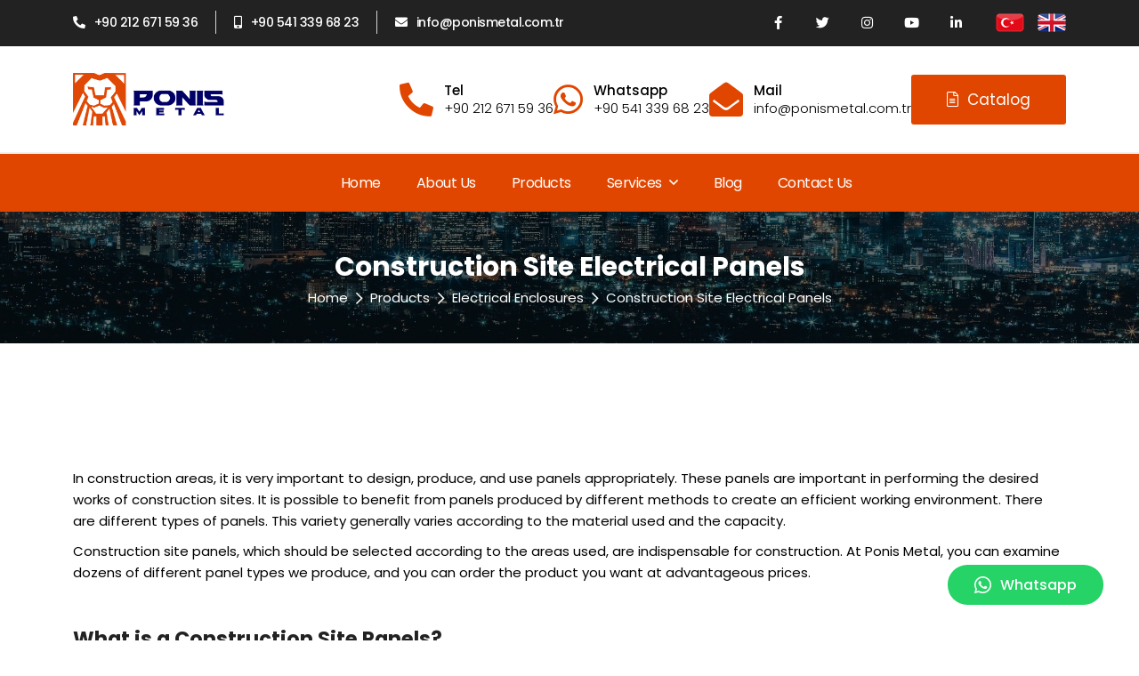

--- FILE ---
content_type: text/html; charset=UTF-8
request_url: https://www.ponismetal.com/santiye-panolari
body_size: 6325
content:
<!DOCTYPE html>
<html lang="en">
<head>
    <meta charset="utf-8">
    <title>Construction Site Electrical Panels</title>
    <meta http-equiv="X-UA-Compatible" content="IE=edge,chrome=1">
    <meta name="viewport" content="width=device-width, initial-scale=1">
    <meta name="content-language" content="en"/>
    <link rel="icon" href="" type="image/png">
    
    
    
                        <link rel="canonical" href="https://www.ponismetal.com/santiye-panolari" />
            
    
    
    
    <link rel="preconnect" href="https://fonts.googleapis.com">
<link rel="preconnect" href="https://fonts.gstatic.com" crossorigin>
<link href="https://fonts.googleapis.com/css2?family=Poppins:wght@300;400;500;600;700&display=swap" rel="stylesheet">
<link rel="stylesheet" href="https://www.ponismetal.com/front/css/swiper-bundle.min.css"/>
<link rel="stylesheet" href="https://www.ponismetal.com/front/css/main.css?v=20">
<link rel="stylesheet" href="https://www.ponismetal.com/front/cms/cms.css">
    
    <!-- Google Tag Manager -->
<script>(function(w,d,s,l,i){w[l]=w[l]||[];w[l].push({'gtm.start':
new Date().getTime(),event:'gtm.js'});var f=d.getElementsByTagName(s)[0],
j=d.createElement(s),dl=l!='dataLayer'?'&l='+l:'';j.async=true;j.src=
'https://www.googletagmanager.com/gtm.js?id='+i+dl;f.parentNode.insertBefore(j,f);
})(window,document,'script','dataLayer','GTM-5ZC232J3');</script>
<!-- End Google Tag Manager -->
    
    
    
    
    <style>
        :root {
            --color1:#e14600;
            --color2:#000066;
            --general-color:#222222;
            --general-color-2:#F7F7F7;
        }
    </style>


</head>
<body>
<!-- Google Tag Manager (noscript) -->
<noscript><iframe src="https://www.googletagmanager.com/ns.html?id=GTM-5ZC232J3"
height="0" width="0" style="display:none;visibility:hidden"></iframe></noscript>
<!-- End Google Tag Manager (noscript) -->

<header class="header-desktop">
    <div class="header-top">
        <div class="container">
            <div class="header-top-area">
                <ul class="left-infos">
                                            <li>
                            <a href="tel:+902126715936">
                                <i class="fas fa-phone-alt"></i> +90 212 671 59 36
                            </a>
                        </li>
                    
                                            <li>
                            <a href="tel:+905413396823">
                                <i class="fas fa-mobile-alt"></i> +90 541 339 68 23
                            </a>
                        </li>
                    
                                            <li>
                            <a href="mailto:info@ponismetal.com.tr">
                                <i class="fas fa-envelope"></i> info@ponismetal.com.tr
                            </a>
                        </li>
                                    </ul>
                <div class="right-area">
                    <ul class="social-media">
                        <li>
		<a target="_blank" title="Facebook" href="https://www.facebook.com/ponisMetal">
			<i class="fab fa-facebook-f"></i>
		</a>
	</li>
	<li>
		<a target="_blank" title="Twitter" href="#">
			<i class="fab fa-twitter"></i>
		</a>
	</li>
	<li>
		<a target="_blank" title="Instagram" href="https://www.instagram.com/ponismetal">
			<i class="fab fa-instagram"></i>
		</a>
	</li>
	<li>
		<a target="_blank" title="Youtube" href="#">
			<i class="fab fa-youtube"></i>
		</a>
	</li>
	<li>
		<a target="_blank" title="LinkedIn" href="#">
			<i class="fab fa-linkedin-in"></i>
		</a>
	</li>
                    </ul>
                                            <ul class="lang-menu">
                            <li>
                                <a title="" href="https://ponismetal.com.tr" target="_blank">
                                    <img src="https://www.ponismetal.com/front/images/turkey.png" alt="">
                                </a>
                            </li>
                            <li>
                                <a title="" href="https://www.ponismetal.com">
                                    <img src="https://www.ponismetal.com/front/images/england.png" alt="">
                                </a>
                            </li>
                        </ul>
                    
                </div>
            </div>
        </div>
    </div>
</header>

<nav class="nav-area">
    <div class="container">
        <div class="nav-container-area">
            <a title="Ponis Metal" href="https://www.ponismetal.com" class="logo">
                <img src="https://www.ponismetal.com/yuklemeler/imaj/pm.png" alt="Ponis Metal">
            </a>
            <div class="nav-area-content">
                                    <a href="tel:+902126715936" class="header-card" target="_blank"
                        rel="nofollow noreferef">
                        <i class="fa fa-phone-alt"></i>
                        <div>
                            <div class="title">
                                Tel
                            </div>
                            <span>+90 212 671 59 36</span>
                        </div>
                    </a>
                                                    <a href="https://wa.me/905413396823" class="header-card" target="_blank"
                        rel="nofollow noreferef">
                        <i class="fab fa-whatsapp"></i>
                        <div>
                            <div class="title">
                                Whatsapp
                            </div>
                            <span>+90 541 339 68 23</span>
                        </div>
                    </a>
                                                    <a href="mailto:info@ponismetal.com.tr" class="header-card" target="_blank"
                        rel="nofollow noreferef">
                        <i class="fa fa-envelope-open"></i>
                        <div>
                            <div class="title">
                                Mail
                            </div>
                            <span>info@ponismetal.com.tr</span>
                        </div>
                    </a>
                
                
                    <a href="https://www.ponismetal.com/yuklemeler/imaj/ponis-metal-2024-katalog_1.pdf" class="btn btn-style" target="_blank">
                        <i class="fal fa-file-alt"></i>
                        Catalog
                    </a>
                            </div>
        </div>
    </div>
</nav>

<nav class="site-internal-menu">
    <ul class="header-menu">
                                    <li class="">
		<a href="/">
			 
			Home
					</a>
			</li>
                            <li class="">
		<a href="https://www.ponismetal.com/about-us">
			 
			About Us
					</a>
			</li>
                            <li class="">
		<a href="https://www.ponismetal.com/products">
			 
			Products
					</a>
			</li>
                            <li class="">
		<a href="https://www.ponismetal.com/services">
			 
			Services
							<i class="far fa-angle-down"></i>
					</a>
					<ul>
									<li class="">
		<a href="https://www.ponismetal.com/laser-cutting">
			 
			Laser Cutting
					</a>
			</li>
									<li class="">
		<a href="https://www.ponismetal.com/punchcutting">
			 
			Punchcutting
					</a>
			</li>
									<li class="">
		<a href="https://www.ponismetal.com/press-brake">
			 
			Press Brake
					</a>
			</li>
									<li class="">
		<a href="https://www.ponismetal.com/welded-manufacturing">
			 
			Welded Manufacturing
					</a>
			</li>
									<li class="">
		<a href="https://www.ponismetal.com/stainless-welding">
			 
			Stainless Welding
					</a>
			</li>
									<li class="">
		<a href="https://www.ponismetal.com/electrostatic-powder-paint">
			 
			Electrostatic Powder Paint
					</a>
			</li>
									<li class="">
		<a href="https://www.ponismetal.com/laser-cut-wall-panels">
			 
			Laser Cut Wall Panels
					</a>
			</li>
									<li class="">
		<a href="https://www.ponismetal.com/laser-cut-metal-painting">
			 
			Laser Cut Metal Painting
					</a>
			</li>
							</ul>
			</li>
                            <li class="">
		<a href="https://www.ponismetal.com/blog">
			 
			Blog
					</a>
			</li>
                            <li class="">
		<a href="https://www.ponismetal.com/contact">
			 
			Contact Us
					</a>
			</li>
                        </ul>
</nav>

<header class="mobile-header">
    <div class="container">
        <div class="header-wrapper">
            <a href="https://www.ponismetal.com" class="logo">
                <img src="https://www.ponismetal.com/yuklemeler/imaj/pm.png" alt="Ponis Metal">
            </a>
            <button type="button" data-bs-toggle="modal" data-bs-target="#mobileMenuModal">
                MENU
                <div class="spans">
                    <span></span>
                    <span></span>
                    <span></span>
                </div>
            </button>
        </div>
    </div>
</header>

<div class="modal left fade" id="mobileMenuModal" tabindex="-1" aria-labelledby="mobileMenuModalLabel"
    aria-hidden="true">
    <div class="modal-dialog modal-fullscreen">
        <div class="modal-content">
            <div class="modal-header">
                <div class="modal-title" id="mobileMenuModalLabel">
                    <div class="logo">
                        <figure>
                            <img src="https://www.ponismetal.com/yuklemeler/imaj/pm.png" alt="Ponis Metal">
                        </figure>
                    </div>
                </div>
            </div>
            <div class="modal-body">
                <div class="mobile-nav">
                    <ul>
                                                                                    <li class="">
		<a href="/">
			 
			Home
		</a>
			</li>
                                                            <li class="">
		<a href="https://www.ponismetal.com/about-us">
			 
			About Us
		</a>
			</li>
                                                            <li class="">
		<a href="https://www.ponismetal.com/products">
			 
			Products
		</a>
			</li>
                                                            <li class="">
		<a href="https://www.ponismetal.com/services">
			 
			Services
		</a>
				<button><i class="fal fa-angle-down"></i></button>
			<ul>
									<li class="">
		<a href="https://www.ponismetal.com/laser-cutting">
			 
			Laser Cutting
		</a>
			</li>
									<li class="">
		<a href="https://www.ponismetal.com/punchcutting">
			 
			Punchcutting
		</a>
			</li>
									<li class="">
		<a href="https://www.ponismetal.com/press-brake">
			 
			Press Brake
		</a>
			</li>
									<li class="">
		<a href="https://www.ponismetal.com/welded-manufacturing">
			 
			Welded Manufacturing
		</a>
			</li>
									<li class="">
		<a href="https://www.ponismetal.com/stainless-welding">
			 
			Stainless Welding
		</a>
			</li>
									<li class="">
		<a href="https://www.ponismetal.com/electrostatic-powder-paint">
			 
			Electrostatic Powder Paint
		</a>
			</li>
									<li class="">
		<a href="https://www.ponismetal.com/laser-cut-wall-panels">
			 
			Laser Cut Wall Panels
		</a>
			</li>
									<li class="">
		<a href="https://www.ponismetal.com/laser-cut-metal-painting">
			 
			Laser Cut Metal Painting
		</a>
			</li>
							</ul>
			</li>
                                                            <li class="">
		<a href="https://www.ponismetal.com/blog">
			 
			Blog
		</a>
			</li>
                                                            <li class="">
		<a href="https://www.ponismetal.com/contact">
			 
			Contact Us
		</a>
			</li>
                                                                        </ul>
                </div>
            </div>
            <div class="modal-footer">
                <div class="links">
                                            <a href="tel:+902126715936" title="Sabit Telefon">
                            <i class="fas fa-phone-alt"></i>+90 212 671 59 36
                        </a>
                    
                                            <a href="tel:+905413396823" title="Cep Telefonu">
                            <i class="fas fa-mobile-alt"></i>+90 541 339 68 23
                        </a>
                                    </div>
                <ul class="social-links">
                    <li>
		<a target="_blank" title="Facebook" href="https://www.facebook.com/ponisMetal">
			<i class="fab fa-facebook-f"></i>
		</a>
	</li>
	<li>
		<a target="_blank" title="Twitter" href="#">
			<i class="fab fa-twitter"></i>
		</a>
	</li>
	<li>
		<a target="_blank" title="Instagram" href="https://www.instagram.com/ponismetal">
			<i class="fab fa-instagram"></i>
		</a>
	</li>
	<li>
		<a target="_blank" title="Youtube" href="#">
			<i class="fab fa-youtube"></i>
		</a>
	</li>
	<li>
		<a target="_blank" title="LinkedIn" href="#">
			<i class="fab fa-linkedin-in"></i>
		</a>
	</li>
                </ul>
            </div>
        </div>
    </div>
    <button type="button" class="btn-close" data-bs-dismiss="modal" aria-label="Close">
        <i class="fal fa-times"></i>
    </button>
</div>


	
	<style>
    .breadcrumb {
                    padding: 40px 0;
            }
    .breadcrumb::before {
            background: rgba(0,0,0, .6)
        }
</style>

<script type="application/ld+json">
{
	"@context": "https://schema.org",
	"@type": "BreadcrumbList",
	"itemListElement": [{
			"@type": "ListItem",
			"position": 1,
			"name": "Home",
			"item": "https://www.ponismetal.com"
		}
								, {
				"@type": "ListItem",
				"position": 2,
				"name": "Products",
				"item": "https://www.ponismetal.com/products"
			}
						, {
				"@type": "ListItem",
				"position": 3,
				"name": "Electrical Enclosures",
				"item": "https://www.ponismetal.com/electrical-enclosures"
			}
									, {
			"@type": "ListItem",
			"position": 4,
			"name": "Construction Site Electrical Panels",
			"item": "https://www.ponismetal.com/santiye-panolari"
		}
			]
}
</script>



<section class="breadcrumb" style="background-image:url('https://www.ponismetal.com/yuklemeler/imaj/bg.jpeg');">
    <div class="container">
        <div class="breadcrumb-area">
							<h1>Construction Site Electrical Panels</h1>
			            <ul>
                <li> <a href="https://www.ponismetal.com">Home</a> </li>
															<li><a href="https://www.ponismetal.com/products">Products</a></li>
											<li><a href="https://www.ponismetal.com/electrical-enclosures">Electrical Enclosures</a></li>
									                <li>Construction Site Electrical Panels</li>
            </ul>
        </div>
    </div>
</section>
	<section class="detail-page">
		<div class="container">
			<div class="row row-gap">
							</div>
		</div>
	</section>

	<section class="seo-text p0">
        <div class="container">
            <div class="content-wrapper">
                <p><span lang="EN" style="mso-ansi-language: EN;">In construction areas, it is very important to design, produce, and use panels appropriately. These panels are important in performing the desired works of construction sites. It is possible to benefit from panels produced by different methods to create an efficient working environment. There are different types of panels. This variety generally varies according to the material used and the capacity.</span></p>
<p><span lang="EN" style="mso-ansi-language: EN;">Construction site panels, which should be selected according to the areas used, are indispensable for construction. At Ponis Metal, you can examine dozens of different panel types we produce, and you can order the product you want at advantageous prices.</span></p>
<p> </p>
<h2><span lang="EN" style="mso-ansi-language: EN;">What is a Construction Site Panels?</span></h2>
<p> </p>
<p><span lang="EN" style="mso-ansi-language: EN;">Panels vary according to their usage areas. Panels produced in different models have features according to the area where they will be used. Therefore, the properties of dash panels can include many different variables. Construction site panels in this variety are used in the energy distribution of the buildings that have started to be built. They can also be referred to as temporary electricity distributors.</span></p>
<p><span lang="EN" style="mso-ansi-language: EN;">Different materials can be used in the panel depending on the variety. In general, it is possible to see materials such as meters, fuses, signal lamps, single and three extra sockets, and switches. The most important feature of these products is that they are designed to withstand harsh conditions. Construction site panels used in construction sites and industrial facilities are produced in extremely long-lasting, durable, and high-quality materials.</span></p>
<p> </p>
<p> </p>
<h2><span lang="EN" style="mso-ansi-language: EN;">Construction Site Panel Features</span></h2>
<p> </p>
<p><span lang="EN" style="mso-ansi-language: EN;">Construction site panel models have many different options. These options are generally related to the materials inside the panel. Different materials can come together on these panels. This is the main reason for capacity differences. However, it is possible to find panels in different styles and sizes. When choosing among models, it is necessary to consider the amount of information that needs to be displayed.</span></p>
<p><span lang="EN" style="mso-ansi-language: EN;">The varieties of construction site panels have many different models, but their common feature is to divide the power supply into auxiliary tasks. In addition, each circuit in the common enclosure is a component of the electrical system that provides a separate protective fuse or circuit breaker.</span></p>
<p><span lang="EN" style="mso-ansi-language: EN;">Panel safety is one of the issues that should be considered in all construction site panels. Under normal conditions, on the main switch or end cards; There are residual current devices or residual current breakers with overcurrent protection. Typically, you can find circuit breakers positioned in two columns that can be operated from the front in distribution cabinets. These are placed in a sheet metal housing.</span></p>
<p><span lang="EN" style="mso-ansi-language: EN;">In some construction site panel models, the breaker key is provided by a door that closes the handles. In other words, the front part of the housing prevents it from coming into contact with live electrical parts inside the circuit breaker. Bolted cutters are used in commercial and industrial applications, while panel panels are also more common.</span></p>
<p><span lang="EN" style="mso-ansi-language: EN;">When viewed from the outside, the construction site panels are seen in the form of a metal cabinet. The designs of these panels can also be extremely stylish and aesthetic. In areas such as construction, as well as in hazardous areas such as petrochemical plants, the use of these electrical panels is required with regulations.</span></p>
<p> </p>
<h2><span lang="EN" style="mso-ansi-language: EN;">Types of Construction Site Panels</span></h2>
<p> </p>
<p><span lang="EN" style="mso-ansi-language: EN;">The types of construction site panels vary according to their usage areas. This diversity is also reflected in the materials of production. The materials of the panels are generally produced from hard plastics or steel materials. In addition, stainless steel and aluminum are often preferred. Steel cabinets are very durable and high-quality products. These cabinets can be produced as galvanized or painted. Mass-produced enclosures generally have customized housing. For panels that are specially produced and used in smaller systems, a standard enclosure is made.</span></p>
<p><span lang="EN" style="mso-ansi-language: EN;">Plastic enclosures are generally designed for applications used in indoor environments. Glass-reinforced, polycarbonate, fiberglass boxes are used where stronger panels are required. In addition, these panels may have gaskets to keep dust and moisture out.</span></p>
<p><span lang="EN" style="mso-ansi-language: EN;">Metal cabinets, on the other hand, generally protect closed equipment from electromagnetic interference. In addition, they meet the conductivity requirement for the electrical safety connection.</span></p>
<p> </p>
<h2><span lang="EN" style="mso-ansi-language: EN;">What's in the Construction Site Panel?</span></h2>
<p> </p>
<p><span lang="EN" style="mso-ansi-language: EN;">Energy is a need that has become mandatory in almost all areas of life. Energy needs must also be met correctly on construction sites. For this reason, there is definitely an electrical panel in construction areas. The materials in the panel vary according to the preferred model. However, these materials must be complete. In this way, an efficient and complete work can be carried out.</span></p>
<p><span lang="EN" style="mso-ansi-language: EN;">The materials in the construction site panels are generally switches, fuses, meters, signal lamps, and single and three-phase sockets.</span></p>
<p> </p>
<h2><span lang="EN" style="mso-ansi-language: EN;">What Should You Consider When Choosing a Construction Site Panel?</span></h2>
<p> </p>
<p><span lang="EN" style="mso-ansi-language: EN;">When choosing a construction site panel, you must first determine your needs. You should keep in mind that you can choose different types of panels depending on your needs. Besides that, you should also take into account where the panel will be located. Dimensions play an important role here. At the same time, depending on the area in which it is located, you should consider environmental factors and choose a model accordingly.</span></p>
<p><span lang="EN" style="mso-ansi-language: EN;">Construction sites are very dangerous areas. In these fields, the panels may be affected by impact and impact at any time. For this reason, your panel should be selected accordingly. Another factor that you need to pay attention to is security. You can accommodate high-cost equipment in the panel. For this reason, the security of the panel is very important.</span></p>
<p><span lang="EN" style="mso-ansi-language: EN;">In addition to all these, you can choose a quality construction site panel by paying attention to features such as the colors of the panels, window addition features, installation status, and weight.</span></p>
<p> </p>
<h2><span lang="EN" style="mso-ansi-language: EN;">Construction Site Panel Prices</span></h2>
<p> </p>
<p><span lang="EN" style="mso-ansi-language: EN;">Construction site panel prices will vary according to the technical specifications of the product you prefer. In addition, how many products you will buy is also an effective factor in prices. Many different construction panels can be preferred for different construction projects. This has caused the price scale to expand a lot. If you want to buy a good construction site panel, you should also consider the price-performance features.</span></p>
<p class="MsoNormal"><span lang="EN" style="mso-ansi-language: EN;">As Ponis Metal, we produce all kinds of construction site panels you may need. You can choose any of these panels or you can apply to us with your special design requests. By contacting us immediately, you can get information about construction site panels from our expert team and evaluate our advantageous offers.</span></p>
            </div>
        </div>
    </section>  


<section class="cta">
    <div class="container">
        <div class="cta-content">
            <div>
                                <div class="cta-title">
                    Contacts Us
                </div>
                
                                <div class="cta-text">
                    Tell us your needs and let us design the ideal solution for you.
                </div>
                            </div>

                        <a href="iletisim" class="btn btn-style">
                Contacts Us <i class="far fa-long-arrow-right"></i>
            </a>
                    </div>
    </div>
</section>

<footer class="footer-component">
    <div class="container">
        <div class="row">
            <div class="col-lg-6">
                <div class="footer-logo">
                    <img src="https://www.ponismetal.com/yuklemeler/imaj/ponis_1.png" alt="Ponis Metal">
                    <ul class="social-media">
                        <li>
		<a target="_blank" title="Facebook" href="https://www.facebook.com/ponisMetal">
			<i class="fab fa-facebook-f"></i>
		</a>
	</li>
	<li>
		<a target="_blank" title="Twitter" href="#">
			<i class="fab fa-twitter"></i>
		</a>
	</li>
	<li>
		<a target="_blank" title="Instagram" href="https://www.instagram.com/ponismetal">
			<i class="fab fa-instagram"></i>
		</a>
	</li>
	<li>
		<a target="_blank" title="Youtube" href="#">
			<i class="fab fa-youtube"></i>
		</a>
	</li>
	<li>
		<a target="_blank" title="LinkedIn" href="#">
			<i class="fab fa-linkedin-in"></i>
		</a>
	</li>
                    </ul>
                </div>
            </div>
            <div class="col-lg-6">
                <div class="footer-wrapper">
                    <div class="footer-menu-wrapper">
                        <div class="footer-menu-holder">
                            <div class="title">Quick Menu</div>
                            <ul class="footer-menu col-even">
                                                                                                <li>
                                    <a title="Home" href="/">
                                        <i class="fal fa-chevron-right"></i> Home
                                    </a>
                                </li>
                                                                                                                                <li>
                                    <a title="About Us" href="https://www.ponismetal.com/about-us">
                                        <i class="fal fa-chevron-right"></i> About Us
                                    </a>
                                </li>
                                                                                                                                <li>
                                    <a title="Blog" href="https://www.ponismetal.com/blog">
                                        <i class="fal fa-chevron-right"></i> Blog
                                    </a>
                                </li>
                                                                                                                                <li>
                                    <a title="Contact Us" href="https://www.ponismetal.com/contact">
                                        <i class="fal fa-chevron-right"></i> Contact Us
                                    </a>
                                </li>
                                                                                                                                                            </ul>
                        </div>
                        
                        
                        <ul class="footer-menu">
                            <div class="title">Products</div>
                                                        <li>
                                <a href="https://www.ponismetal.com/flat-pack-transport-trolley">
                                    <i class="fal fa-chevron-right"></i>
                                    Flat-Pack Transport Trolley
                                </a>
                            </li>
                                                        <li>
                                <a href="https://www.ponismetal.com/5-drawer-eco-tool-trolley-2">
                                    <i class="fal fa-chevron-right"></i>
                                    5 Drawer Eco Tool Trolley
                                </a>
                            </li>
                                                        <li>
                                <a href="https://www.ponismetal.com/7-drawer-pro-tool-trolley">
                                    <i class="fal fa-chevron-right"></i>
                                    7 Drawer Pro Tool Trolley
                                </a>
                            </li>
                                                        <li>
                                <a href="https://www.ponismetal.com/1-5-meter-workbench-with-3-drawers">
                                    <i class="fal fa-chevron-right"></i>
                                    1.5 Meter Workbench with 3 Drawers
                                </a>
                            </li>
                                                        <li>
                                <a href="https://www.ponismetal.com/cabinet-locks">
                                    <i class="fal fa-chevron-right"></i>
                                    Cabinet Locks
                                </a>
                            </li>
                                                        <li>
                                <a href="https://www.ponismetal.com/1-drawer-flat-pack-transport-trolley">
                                    <i class="fal fa-chevron-right"></i>
                                    1 Drawer Flat-Pack Transport Trolley
                                </a>
                            </li>
                                                    </ul>
                    </div>
                </div>
            </div>
        </div>
    </div>
</footer>

<div class="footer-bottom">
    <div class="container">
        <div class="bottom-wrapper">
            <div class="copyright">
                © Copyright 2026, Images on the site cannot be copied or published without permission. All
                rights reserved
            </div>
            <a href="https://www.clicktopeak.com" rel="nofollow" target="_blank">Click to Peak</a>
        </div>
    </div>
</div>

<section class="footer-sticky">
    <a href="https://www.ponismetal.com/yuklemeler/imaj/ponis-metal-2024-katalog_1.pdf" title="Catalog" target="_blank" class="sticky-box">
        <div class="icon">
            <i class="fal fa-file-alt"></i>
        </div>
        <div class="text">Catalog</div>

    </a>
    <a href="https://www.ponismetal.com/services" title="Services" class="sticky-box">
        <div class="icon">
            <i class="fab fa-audible"></i>
        </div>
        <div class="text">Services</div>
    </a>
    <a href="tel:+905413396823" target="_blank" title="Hemen Ara" class="sticky-box top-box">
        <div class="icon">
            <i class="fas fa-phone-alt"></i>
        </div>
        <div class="text">Call Now</div>
    </a>
    <a href="https://wa.me/905413396823" title="Whatsapp" class="sticky-box" target="_blank">
        <div class="icon">
            <i class="fab fa-whatsapp"></i>
        </div>
        <div class="text">Whatsapp</div>
    </a>
    <a href="https://maps.app.goo.gl/6rka5KWLYYugkwji7" title="Harita" target="_blank" class="sticky-box">
        <div class="icon">
            <i class="fas fa-map-marker-alt"></i>
        </div>
        <div class="text">Maps</div>
    </a>
</section>

<a href="https://wa.me/905413396823" target="_blank" class="get-quote">
    <i class="fab fa-whatsapp"></i>
    Whatsapp
</a>


<script src="https://www.ponismetal.com/front/js/jquery-3.6.0.min.js"></script>
<script src="https://www.ponismetal.com/front/js/bootstrap.min.js"></script>
<script src="https://www.ponismetal.com/front/js/lightbox.min.js"></script>
<script src="https://www.ponismetal.com/front/js/lity.min.js"></script>
<script src="https://www.ponismetal.com/front/js/swiper.js"></script>
<script src="https://www.ponismetal.com/front/js/main.js?v=3"></script>
<script type="module" src="https://www.ponismetal.com/front/cms/cms.js"></script>



</body>
</html>


--- FILE ---
content_type: text/css
request_url: https://www.ponismetal.com/front/css/main.css?v=20
body_size: 44436
content:
html {
    line-height: 1.15;
    -ms-text-size-adjust: 100%;
    -webkit-text-size-adjust: 100%; }

body { margin: 0 }

article,
aside,
footer,
header,
nav,
section {
    display: block; }

h1 {
    font-size: 2em;
    margin: 0.67em 0; }

figcaption,
figure,
main {
    display: block; }

figure {
    margin: 1em 40px; }

hr {
    -webkit-box-sizing: content-box;
    box-sizing: content-box;
    height: 0;
    overflow: visible; }

pre {
    font-family: monospace, monospace;
    font-size: 1em; }

a {
    background-color: transparent;
    -webkit-text-decoration-skip: objects; }

abbr[title] {
    border-bottom: none;
    text-decoration: underline;
    -webkit-text-decoration: underline dotted;
    text-decoration: underline dotted; }

b,
strong {
    font-weight: inherit; }

b,
strong {
    font-weight: bolder; }

code,
kbd,
samp {
    font-family: monospace, monospace;
    font-size: 1em; }

dfn {
    font-style: italic; }

mark {
    background-color: #ff0;
    color: #000; }

small {
    font-size: 80%; }

sub,
sup {
    font-size: 75%;
    line-height: 0;
    position: relative;
    vertical-align: baseline; }

sub {
    bottom: -0.25em; }

sup {
    top: -0.5em; }

audio,
video {
    display: inline-block; }

audio:not([controls]) {
    display: none;
    height: 0; }

img {
    border-style: none; }

svg:not(:root) {
    overflow: hidden; }

button,
input,
optgroup,
select,
textarea {
    font-family: sans-serif;
    font-size: 100%;
    line-height: 1.15;
    margin: 0; }

button,
input {
    overflow: visible; }

button,
select {
    text-transform: none; }

button,
html [type="button"],
[type="reset"],
[type="submit"] {
    -webkit-appearance: button; }

button::-moz-focus-inner,
[type="button"]::-moz-focus-inner,
[type="reset"]::-moz-focus-inner,
[type="submit"]::-moz-focus-inner {
    border-style: none;
    padding: 0; }

button:-moz-focusring,
[type="button"]:-moz-focusring,
[type="reset"]:-moz-focusring,
[type="submit"]:-moz-focusring {
    outline: 1px dotted ButtonText; }

fieldset {
    padding: 0.35em 0.75em 0.625em; }

legend {
    -webkit-box-sizing: border-box;
    box-sizing: border-box;
    color: inherit;
    display: table;
    max-width: 100%;
    padding: 0;
    white-space: normal; }

progress {
    display: inline-block;
    vertical-align: baseline; }

textarea {
    overflow: auto; }

[type="checkbox"],
[type="radio"] {
    -webkit-box-sizing: border-box;
    box-sizing: border-box;
    padding: 0; }

[type="number"]::-webkit-inner-spin-button,
[type="number"]::-webkit-outer-spin-button {
    height: auto; }

[type="search"] {
    -webkit-appearance: textfield;
    outline-offset: -2px; }

[type="search"]::-webkit-search-cancel-button,
[type="search"]::-webkit-search-decoration {
    -webkit-appearance: none; }

::-webkit-file-upload-button {
    -webkit-appearance: button;
    font: inherit; }

details,
menu {
    display: block; }

summary {
    display: list-item; }

canvas {
    display: inline-block; }

template {
    display: none; }

[hidden] {
    display: none; }

*, *:before, *:after {
    -webkit-box-sizing: inherit;
    box-sizing: inherit; }

html {
    -webkit-box-sizing: border-box;
    box-sizing: border-box;
    text-rendering: optimizeLegibility; }

body {
    overflow-x: hidden;
    -webkit-font-smoothing: antialiased;
    -moz-osx-font-smoothing: grayscale; }

a {
    text-decoration: none; }

img {
    vertical-align: middle; }

blockquote, dl, dd, h1, h2, h3, h4, h5, h6, figure, p, pre, fieldset, ul, ol, menu, form {
    margin: 0; }

button, fieldset, iframe {
    border: 0; }

fieldset, ul, ol, button, menu {
    padding: 0; }

ol, ul {
    list-style: none; }

textarea {
    resize: vertical; }

table {
    width: 100%;
    border-collapse: collapse;
    border-spacing: 0; }

td {
    padding: 0; }


.p0{
    padding: 20px 0px 100px 0px;
}
@media (max-width:992px){
    .p0{
        padding: 20px 0px 50px 0px;
    }
}
/*!
 * Font Awesome Pro 5.15.3 by @fontawesome - https://fontawesome.com
 * License - https://fontawesome.com/license (Commercial License)
 */
.fa, .fab, .fad, .fal, .far, .fas {
    -moz-osx-font-smoothing: grayscale;
    -webkit-font-smoothing: antialiased;
    display: inline-block;
    font-style: normal;
    font-variant: normal;
    text-rendering: auto;
    line-height: 1; }

.fa-lg {
    font-size: 1.33333em;
    line-height: .75em;
    vertical-align: -.0667em; }

.fa-xs {
    font-size: .75em; }

.fa-sm {
    font-size: .875em; }

.fa-1x {
    font-size: 1em; }

.fa-2x {
    font-size: 2em; }

.fa-3x {
    font-size: 3em; }

.fa-4x {
    font-size: 4em; }

.fa-5x {
    font-size: 5em; }

.fa-6x {
    font-size: 6em; }

.fa-7x {
    font-size: 7em; }

.fa-8x {
    font-size: 8em; }

.fa-9x {
    font-size: 9em; }

.fa-10x {
    font-size: 10em; }

.fa-fw {
    text-align: center;
    width: 1.25em; }

.fa-ul {
    list-style-type: none;
    margin-left: 2.5em;
    padding-left: 0; }

.fa-ul > li {
    position: relative; }

.fa-li {
    left: -2em;
    position: absolute;
    text-align: center;
    width: 2em;
    line-height: inherit; }

.fa-border {
    border: .08em solid #eee;
    border-radius: .1em;
    padding: .2em .25em .15em; }

.fa-pull-left {
    float: left; }

.fa-pull-right {
    float: right; }

.fa.fa-pull-left, .fab.fa-pull-left, .fal.fa-pull-left, .far.fa-pull-left, .fas.fa-pull-left {
    margin-right: .3em; }

.fa.fa-pull-right, .fab.fa-pull-right, .fal.fa-pull-right, .far.fa-pull-right, .fas.fa-pull-right {
    margin-left: .3em; }

.fa-spin {
    -webkit-animation: fa-spin 2s linear infinite;
    animation: fa-spin 2s linear infinite; }

.fa-pulse {
    -webkit-animation: fa-spin 1s steps(8) infinite;
    animation: fa-spin 1s steps(8) infinite; }

@-webkit-keyframes fa-spin {
    0% {
        -webkit-transform: rotate(0deg);
        transform: rotate(0deg); }
    to {
        -webkit-transform: rotate(1turn);
        transform: rotate(1turn); } }

@keyframes fa-spin {
    0% {
        -webkit-transform: rotate(0deg);
        transform: rotate(0deg); }
    to {
        -webkit-transform: rotate(1turn);
        transform: rotate(1turn); } }

.fa-rotate-90 {
    -ms-filter: "progid:DXImageTransform.Microsoft.BasicImage(rotation=1)";
    -webkit-transform: rotate(90deg);
    transform: rotate(90deg); }

.fa-rotate-180 {
    -ms-filter: "progid:DXImageTransform.Microsoft.BasicImage(rotation=2)";
    -webkit-transform: rotate(180deg);
    transform: rotate(180deg); }

.fa-rotate-270 {
    -ms-filter: "progid:DXImageTransform.Microsoft.BasicImage(rotation=3)";
    -webkit-transform: rotate(270deg);
    transform: rotate(270deg); }

.fa-flip-horizontal {
    -ms-filter: "progid:DXImageTransform.Microsoft.BasicImage(rotation=0, mirror=1)";
    -webkit-transform: scaleX(-1);
    transform: scaleX(-1); }

.fa-flip-vertical {
    -webkit-transform: scaleY(-1);
    transform: scaleY(-1); }

.fa-flip-both, .fa-flip-horizontal.fa-flip-vertical, .fa-flip-vertical {
    -ms-filter: "progid:DXImageTransform.Microsoft.BasicImage(rotation=2, mirror=1)"; }

.fa-flip-both, .fa-flip-horizontal.fa-flip-vertical {
    -webkit-transform: scale(-1);
    transform: scale(-1); }

:root .fa-flip-both, :root .fa-flip-horizontal, :root .fa-flip-vertical, :root .fa-rotate-90, :root .fa-rotate-180, :root .fa-rotate-270 {
    -webkit-filter: none;
    filter: none; }

.fa-stack {
    display: inline-block;
    height: 2em;
    line-height: 2em;
    position: relative;
    vertical-align: middle;
    width: 2.5em; }

.fa-stack-1x, .fa-stack-2x {
    left: 0;
    position: absolute;
    text-align: center;
    width: 100%; }

.fa-stack-1x {
    line-height: inherit; }

.fa-stack-2x {
    font-size: 2em; }

.fa-inverse {
    color: #fff; }

.fa-500px:before {
    content: "\f26e"; }

.fa-abacus:before {
    content: "\f640"; }

.fa-accessible-icon:before {
    content: "\f368"; }

.fa-accusoft:before {
    content: "\f369"; }

.fa-acorn:before {
    content: "\f6ae"; }

.fa-acquisitions-incorporated:before {
    content: "\f6af"; }

.fa-ad:before {
    content: "\f641"; }

.fa-address-book:before {
    content: "\f2b9"; }

.fa-address-card:before {
    content: "\f2bb"; }

.fa-adjust:before {
    content: "\f042"; }

.fa-adn:before {
    content: "\f170"; }

.fa-adversal:before {
    content: "\f36a"; }

.fa-affiliatetheme:before {
    content: "\f36b"; }

.fa-air-conditioner:before {
    content: "\f8f4"; }

.fa-air-freshener:before {
    content: "\f5d0"; }

.fa-airbnb:before {
    content: "\f834"; }

.fa-alarm-clock:before {
    content: "\f34e"; }

.fa-alarm-exclamation:before {
    content: "\f843"; }

.fa-alarm-plus:before {
    content: "\f844"; }

.fa-alarm-snooze:before {
    content: "\f845"; }

.fa-album:before {
    content: "\f89f"; }

.fa-album-collection:before {
    content: "\f8a0"; }

.fa-algolia:before {
    content: "\f36c"; }

.fa-alicorn:before {
    content: "\f6b0"; }

.fa-alien:before {
    content: "\f8f5"; }

.fa-alien-monster:before {
    content: "\f8f6"; }

.fa-align-center:before {
    content: "\f037"; }

.fa-align-justify:before {
    content: "\f039"; }

.fa-align-left:before {
    content: "\f036"; }

.fa-align-right:before {
    content: "\f038"; }

.fa-align-slash:before {
    content: "\f846"; }

.fa-alipay:before {
    content: "\f642"; }

.fa-allergies:before {
    content: "\f461"; }

.fa-amazon:before {
    content: "\f270"; }

.fa-amazon-pay:before {
    content: "\f42c"; }

.fa-ambulance:before {
    content: "\f0f9"; }

.fa-american-sign-language-interpreting:before {
    content: "\f2a3"; }

.fa-amilia:before {
    content: "\f36d"; }

.fa-amp-guitar:before {
    content: "\f8a1"; }

.fa-analytics:before {
    content: "\f643"; }

.fa-anchor:before {
    content: "\f13d"; }

.fa-android:before {
    content: "\f17b"; }

.fa-angel:before {
    content: "\f779"; }

.fa-angellist:before {
    content: "\f209"; }

.fa-angle-double-down:before {
    content: "\f103"; }

.fa-angle-double-left:before {
    content: "\f100"; }

.fa-angle-double-right:before {
    content: "\f101"; }

.fa-angle-double-up:before {
    content: "\f102"; }

.fa-angle-down:before {
    content: "\f107"; }

.fa-angle-left:before {
    content: "\f104"; }

.fa-angle-right:before {
    content: "\f105"; }

.fa-angle-up:before {
    content: "\f106"; }

.fa-angry:before {
    content: "\f556"; }

.fa-angrycreative:before {
    content: "\f36e"; }

.fa-angular:before {
    content: "\f420"; }

.fa-ankh:before {
    content: "\f644"; }

.fa-app-store:before {
    content: "\f36f"; }

.fa-app-store-ios:before {
    content: "\f370"; }

.fa-apper:before {
    content: "\f371"; }

.fa-apple:before {
    content: "\f179"; }

.fa-apple-alt:before {
    content: "\f5d1"; }

.fa-apple-crate:before {
    content: "\f6b1"; }

.fa-apple-pay:before {
    content: "\f415"; }

.fa-archive:before {
    content: "\f187"; }

.fa-archway:before {
    content: "\f557"; }

.fa-arrow-alt-circle-down:before {
    content: "\f358"; }

.fa-arrow-alt-circle-left:before {
    content: "\f359"; }

.fa-arrow-alt-circle-right:before {
    content: "\f35a"; }

.fa-arrow-alt-circle-up:before {
    content: "\f35b"; }

.fa-arrow-alt-down:before {
    content: "\f354"; }

.fa-arrow-alt-from-bottom:before {
    content: "\f346"; }

.fa-arrow-alt-from-left:before {
    content: "\f347"; }

.fa-arrow-alt-from-right:before {
    content: "\f348"; }

.fa-arrow-alt-from-top:before {
    content: "\f349"; }

.fa-arrow-alt-left:before {
    content: "\f355"; }

.fa-arrow-alt-right:before {
    content: "\f356"; }

.fa-arrow-alt-square-down:before {
    content: "\f350"; }

.fa-arrow-alt-square-left:before {
    content: "\f351"; }

.fa-arrow-alt-square-right:before {
    content: "\f352"; }

.fa-arrow-alt-square-up:before {
    content: "\f353"; }

.fa-arrow-alt-to-bottom:before {
    content: "\f34a"; }

.fa-arrow-alt-to-left:before {
    content: "\f34b"; }

.fa-arrow-alt-to-right:before {
    content: "\f34c"; }

.fa-arrow-alt-to-top:before {
    content: "\f34d"; }

.fa-arrow-alt-up:before {
    content: "\f357"; }

.fa-arrow-circle-down:before {
    content: "\f0ab"; }

.fa-arrow-circle-left:before {
    content: "\f0a8"; }

.fa-arrow-circle-right:before {
    content: "\f0a9"; }

.fa-arrow-circle-up:before {
    content: "\f0aa"; }

.fa-arrow-down:before {
    content: "\f063"; }

.fa-arrow-from-bottom:before {
    content: "\f342"; }

.fa-arrow-from-left:before {
    content: "\f343"; }

.fa-arrow-from-right:before {
    content: "\f344"; }

.fa-arrow-from-top:before {
    content: "\f345"; }

.fa-arrow-left:before {
    content: "\f060"; }

.fa-arrow-right:before {
    content: "\f061"; }

.fa-arrow-square-down:before {
    content: "\f339"; }

.fa-arrow-square-left:before {
    content: "\f33a"; }

.fa-arrow-square-right:before {
    content: "\f33b"; }

.fa-arrow-square-up:before {
    content: "\f33c"; }

.fa-arrow-to-bottom:before {
    content: "\f33d"; }

.fa-arrow-to-left:before {
    content: "\f33e"; }

.fa-arrow-to-right:before {
    content: "\f340"; }

.fa-arrow-to-top:before {
    content: "\f341"; }

.fa-arrow-up:before {
    content: "\f062"; }

.fa-arrows:before {
    content: "\f047"; }

.fa-arrows-alt:before {
    content: "\f0b2"; }

.fa-arrows-alt-h:before {
    content: "\f337"; }

.fa-arrows-alt-v:before {
    content: "\f338"; }

.fa-arrows-h:before {
    content: "\f07e"; }

.fa-arrows-v:before {
    content: "\f07d"; }

.fa-artstation:before {
    content: "\f77a"; }

.fa-assistive-listening-systems:before {
    content: "\f2a2"; }

.fa-asterisk:before {
    content: "\f069"; }

.fa-asymmetrik:before {
    content: "\f372"; }

.fa-at:before {
    content: "\f1fa"; }

.fa-atlas:before {
    content: "\f558"; }

.fa-atlassian:before {
    content: "\f77b"; }

.fa-atom:before {
    content: "\f5d2"; }

.fa-atom-alt:before {
    content: "\f5d3"; }

.fa-audible:before {
    content: "\f373"; }

.fa-audio-description:before {
    content: "\f29e"; }

.fa-autoprefixer:before {
    content: "\f41c"; }

.fa-avianex:before {
    content: "\f374"; }

.fa-aviato:before {
    content: "\f421"; }

.fa-award:before {
    content: "\f559"; }

.fa-aws:before {
    content: "\f375"; }

.fa-axe:before {
    content: "\f6b2"; }

.fa-axe-battle:before {
    content: "\f6b3"; }

.fa-baby:before {
    content: "\f77c"; }

.fa-baby-carriage:before {
    content: "\f77d"; }

.fa-backpack:before {
    content: "\f5d4"; }

.fa-backspace:before {
    content: "\f55a"; }

.fa-backward:before {
    content: "\f04a"; }

.fa-bacon:before {
    content: "\f7e5"; }

.fa-bacteria:before {
    content: "\e059"; }

.fa-bacterium:before {
    content: "\e05a"; }

.fa-badge:before {
    content: "\f335"; }

.fa-badge-check:before {
    content: "\f336"; }

.fa-badge-dollar:before {
    content: "\f645"; }

.fa-badge-percent:before {
    content: "\f646"; }

.fa-badge-sheriff:before {
    content: "\f8a2"; }

.fa-badger-honey:before {
    content: "\f6b4"; }

.fa-bags-shopping:before {
    content: "\f847"; }

.fa-bahai:before {
    content: "\f666"; }

.fa-balance-scale:before {
    content: "\f24e"; }

.fa-balance-scale-left:before {
    content: "\f515"; }

.fa-balance-scale-right:before {
    content: "\f516"; }

.fa-ball-pile:before {
    content: "\f77e"; }

.fa-ballot:before {
    content: "\f732"; }

.fa-ballot-check:before {
    content: "\f733"; }

.fa-ban:before {
    content: "\f05e"; }

.fa-band-aid:before {
    content: "\f462"; }

.fa-bandcamp:before {
    content: "\f2d5"; }

.fa-banjo:before {
    content: "\f8a3"; }

.fa-barcode:before {
    content: "\f02a"; }

.fa-barcode-alt:before {
    content: "\f463"; }

.fa-barcode-read:before {
    content: "\f464"; }

.fa-barcode-scan:before {
    content: "\f465"; }

.fa-bars:before {
    content: "\f0c9"; }

.fa-baseball:before {
    content: "\f432"; }

.fa-baseball-ball:before {
    content: "\f433"; }

.fa-basketball-ball:before {
    content: "\f434"; }

.fa-basketball-hoop:before {
    content: "\f435"; }

.fa-bat:before {
    content: "\f6b5"; }

.fa-bath:before {
    content: "\f2cd"; }

.fa-battery-bolt:before {
    content: "\f376"; }

.fa-battery-empty:before {
    content: "\f244"; }

.fa-battery-full:before {
    content: "\f240"; }

.fa-battery-half:before {
    content: "\f242"; }

.fa-battery-quarter:before {
    content: "\f243"; }

.fa-battery-slash:before {
    content: "\f377"; }

.fa-battery-three-quarters:before {
    content: "\f241"; }

.fa-battle-net:before {
    content: "\f835"; }

.fa-bed:before {
    content: "\f236"; }

.fa-bed-alt:before {
    content: "\f8f7"; }

.fa-bed-bunk:before {
    content: "\f8f8"; }

.fa-bed-empty:before {
    content: "\f8f9"; }

.fa-beer:before {
    content: "\f0fc"; }

.fa-behance:before {
    content: "\f1b4"; }

.fa-behance-square:before {
    content: "\f1b5"; }

.fa-bell:before {
    content: "\f0f3"; }

.fa-bell-exclamation:before {
    content: "\f848"; }

.fa-bell-on:before {
    content: "\f8fa"; }

.fa-bell-plus:before {
    content: "\f849"; }

.fa-bell-school:before {
    content: "\f5d5"; }

.fa-bell-school-slash:before {
    content: "\f5d6"; }

.fa-bell-slash:before {
    content: "\f1f6"; }

.fa-bells:before {
    content: "\f77f"; }

.fa-betamax:before {
    content: "\f8a4"; }

.fa-bezier-curve:before {
    content: "\f55b"; }

.fa-bible:before {
    content: "\f647"; }

.fa-bicycle:before {
    content: "\f206"; }

.fa-biking:before {
    content: "\f84a"; }

.fa-biking-mountain:before {
    content: "\f84b"; }

.fa-bimobject:before {
    content: "\f378"; }

.fa-binoculars:before {
    content: "\f1e5"; }

.fa-biohazard:before {
    content: "\f780"; }

.fa-birthday-cake:before {
    content: "\f1fd"; }

.fa-bitbucket:before {
    content: "\f171"; }

.fa-bitcoin:before {
    content: "\f379"; }

.fa-bity:before {
    content: "\f37a"; }

.fa-black-tie:before {
    content: "\f27e"; }

.fa-blackberry:before {
    content: "\f37b"; }

.fa-blanket:before {
    content: "\f498"; }

.fa-blender:before {
    content: "\f517"; }

.fa-blender-phone:before {
    content: "\f6b6"; }

.fa-blind:before {
    content: "\f29d"; }

.fa-blinds:before {
    content: "\f8fb"; }

.fa-blinds-open:before {
    content: "\f8fc"; }

.fa-blinds-raised:before {
    content: "\f8fd"; }

.fa-blog:before {
    content: "\f781"; }

.fa-blogger:before {
    content: "\f37c"; }

.fa-blogger-b:before {
    content: "\f37d"; }

.fa-bluetooth:before {
    content: "\f293"; }

.fa-bluetooth-b:before {
    content: "\f294"; }

.fa-bold:before {
    content: "\f032"; }

.fa-bolt:before {
    content: "\f0e7"; }

.fa-bomb:before {
    content: "\f1e2"; }

.fa-bone:before {
    content: "\f5d7"; }

.fa-bone-break:before {
    content: "\f5d8"; }

.fa-bong:before {
    content: "\f55c"; }

.fa-book:before {
    content: "\f02d"; }

.fa-book-alt:before {
    content: "\f5d9"; }

.fa-book-dead:before {
    content: "\f6b7"; }

.fa-book-heart:before {
    content: "\f499"; }

.fa-book-medical:before {
    content: "\f7e6"; }

.fa-book-open:before {
    content: "\f518"; }

.fa-book-reader:before {
    content: "\f5da"; }

.fa-book-spells:before {
    content: "\f6b8"; }

.fa-book-user:before {
    content: "\f7e7"; }

.fa-bookmark:before {
    content: "\f02e"; }

.fa-books:before {
    content: "\f5db"; }

.fa-books-medical:before {
    content: "\f7e8"; }

.fa-boombox:before {
    content: "\f8a5"; }

.fa-boot:before {
    content: "\f782"; }

.fa-booth-curtain:before {
    content: "\f734"; }

.fa-bootstrap:before {
    content: "\f836"; }

.fa-border-all:before {
    content: "\f84c"; }

.fa-border-bottom:before {
    content: "\f84d"; }

.fa-border-center-h:before {
    content: "\f89c"; }

.fa-border-center-v:before {
    content: "\f89d"; }

.fa-border-inner:before {
    content: "\f84e"; }

.fa-border-left:before {
    content: "\f84f"; }

.fa-border-none:before {
    content: "\f850"; }

.fa-border-outer:before {
    content: "\f851"; }

.fa-border-right:before {
    content: "\f852"; }

.fa-border-style:before {
    content: "\f853"; }

.fa-border-style-alt:before {
    content: "\f854"; }

.fa-border-top:before {
    content: "\f855"; }

.fa-bow-arrow:before {
    content: "\f6b9"; }

.fa-bowling-ball:before {
    content: "\f436"; }

.fa-bowling-pins:before {
    content: "\f437"; }

.fa-box:before {
    content: "\f466"; }

.fa-box-alt:before {
    content: "\f49a"; }

.fa-box-ballot:before {
    content: "\f735"; }

.fa-box-check:before {
    content: "\f467"; }

.fa-box-fragile:before {
    content: "\f49b"; }

.fa-box-full:before {
    content: "\f49c"; }

.fa-box-heart:before {
    content: "\f49d"; }

.fa-box-open:before {
    content: "\f49e"; }

.fa-box-tissue:before {
    content: "\e05b"; }

.fa-box-up:before {
    content: "\f49f"; }

.fa-box-usd:before {
    content: "\f4a0"; }

.fa-boxes:before {
    content: "\f468"; }

.fa-boxes-alt:before {
    content: "\f4a1"; }

.fa-boxing-glove:before {
    content: "\f438"; }

.fa-brackets:before {
    content: "\f7e9"; }

.fa-brackets-curly:before {
    content: "\f7ea"; }

.fa-braille:before {
    content: "\f2a1"; }

.fa-brain:before {
    content: "\f5dc"; }

.fa-bread-loaf:before {
    content: "\f7eb"; }

.fa-bread-slice:before {
    content: "\f7ec"; }

.fa-briefcase:before {
    content: "\f0b1"; }

.fa-briefcase-medical:before {
    content: "\f469"; }

.fa-bring-forward:before {
    content: "\f856"; }

.fa-bring-front:before {
    content: "\f857"; }

.fa-broadcast-tower:before {
    content: "\f519"; }

.fa-broom:before {
    content: "\f51a"; }

.fa-browser:before {
    content: "\f37e"; }

.fa-brush:before {
    content: "\f55d"; }

.fa-btc:before {
    content: "\f15a"; }

.fa-buffer:before {
    content: "\f837"; }

.fa-bug:before {
    content: "\f188"; }

.fa-building:before {
    content: "\f1ad"; }

.fa-bullhorn:before {
    content: "\f0a1"; }

.fa-bullseye:before {
    content: "\f140"; }

.fa-bullseye-arrow:before {
    content: "\f648"; }

.fa-bullseye-pointer:before {
    content: "\f649"; }

.fa-burger-soda:before {
    content: "\f858"; }

.fa-burn:before {
    content: "\f46a"; }

.fa-buromobelexperte:before {
    content: "\f37f"; }

.fa-burrito:before {
    content: "\f7ed"; }

.fa-bus:before {
    content: "\f207"; }

.fa-bus-alt:before {
    content: "\f55e"; }

.fa-bus-school:before {
    content: "\f5dd"; }

.fa-business-time:before {
    content: "\f64a"; }

.fa-buy-n-large:before {
    content: "\f8a6"; }

.fa-buysellads:before {
    content: "\f20d"; }

.fa-cabinet-filing:before {
    content: "\f64b"; }

.fa-cactus:before {
    content: "\f8a7"; }

.fa-calculator:before {
    content: "\f1ec"; }

.fa-calculator-alt:before {
    content: "\f64c"; }

.fa-calendar:before {
    content: "\f133"; }

.fa-calendar-alt:before {
    content: "\f073"; }

.fa-calendar-check:before {
    content: "\f274"; }

.fa-calendar-day:before {
    content: "\f783"; }

.fa-calendar-edit:before {
    content: "\f333"; }

.fa-calendar-exclamation:before {
    content: "\f334"; }

.fa-calendar-minus:before {
    content: "\f272"; }

.fa-calendar-plus:before {
    content: "\f271"; }

.fa-calendar-star:before {
    content: "\f736"; }

.fa-calendar-times:before {
    content: "\f273"; }

.fa-calendar-week:before {
    content: "\f784"; }

.fa-camcorder:before {
    content: "\f8a8"; }

.fa-camera:before {
    content: "\f030"; }

.fa-camera-alt:before {
    content: "\f332"; }

.fa-camera-home:before {
    content: "\f8fe"; }

.fa-camera-movie:before {
    content: "\f8a9"; }

.fa-camera-polaroid:before {
    content: "\f8aa"; }

.fa-camera-retro:before {
    content: "\f083"; }

.fa-campfire:before {
    content: "\f6ba"; }

.fa-campground:before {
    content: "\f6bb"; }

.fa-canadian-maple-leaf:before {
    content: "\f785"; }

.fa-candle-holder:before {
    content: "\f6bc"; }

.fa-candy-cane:before {
    content: "\f786"; }

.fa-candy-corn:before {
    content: "\f6bd"; }

.fa-cannabis:before {
    content: "\f55f"; }

.fa-capsules:before {
    content: "\f46b"; }

.fa-car:before {
    content: "\f1b9"; }

.fa-car-alt:before {
    content: "\f5de"; }

.fa-car-battery:before {
    content: "\f5df"; }

.fa-car-building:before {
    content: "\f859"; }

.fa-car-bump:before {
    content: "\f5e0"; }

.fa-car-bus:before {
    content: "\f85a"; }

.fa-car-crash:before {
    content: "\f5e1"; }

.fa-car-garage:before {
    content: "\f5e2"; }

.fa-car-mechanic:before {
    content: "\f5e3"; }

.fa-car-side:before {
    content: "\f5e4"; }

.fa-car-tilt:before {
    content: "\f5e5"; }

.fa-car-wash:before {
    content: "\f5e6"; }

.fa-caravan:before {
    content: "\f8ff"; }

.fa-caravan-alt:before {
    content: "\e000"; }

.fa-caret-circle-down:before {
    content: "\f32d"; }

.fa-caret-circle-left:before {
    content: "\f32e"; }

.fa-caret-circle-right:before {
    content: "\f330"; }

.fa-caret-circle-up:before {
    content: "\f331"; }

.fa-caret-down:before {
    content: "\f0d7"; }

.fa-caret-left:before {
    content: "\f0d9"; }

.fa-caret-right:before {
    content: "\f0da"; }

.fa-caret-square-down:before {
    content: "\f150"; }

.fa-caret-square-left:before {
    content: "\f191"; }

.fa-caret-square-right:before {
    content: "\f152"; }

.fa-caret-square-up:before {
    content: "\f151"; }

.fa-caret-up:before {
    content: "\f0d8"; }

.fa-carrot:before {
    content: "\f787"; }

.fa-cars:before {
    content: "\f85b"; }

.fa-cart-arrow-down:before {
    content: "\f218"; }

.fa-cart-plus:before {
    content: "\f217"; }

.fa-cash-register:before {
    content: "\f788"; }

.fa-cassette-tape:before {
    content: "\f8ab"; }

.fa-cat:before {
    content: "\f6be"; }

.fa-cat-space:before {
    content: "\e001"; }

.fa-cauldron:before {
    content: "\f6bf"; }

.fa-cc-amazon-pay:before {
    content: "\f42d"; }

.fa-cc-amex:before {
    content: "\f1f3"; }

.fa-cc-apple-pay:before {
    content: "\f416"; }

.fa-cc-diners-club:before {
    content: "\f24c"; }

.fa-cc-discover:before {
    content: "\f1f2"; }

.fa-cc-jcb:before {
    content: "\f24b"; }

.fa-cc-mastercard:before {
    content: "\f1f1"; }

.fa-cc-paypal:before {
    content: "\f1f4"; }

.fa-cc-stripe:before {
    content: "\f1f5"; }

.fa-cc-visa:before {
    content: "\f1f0"; }

.fa-cctv:before {
    content: "\f8ac"; }

.fa-centercode:before {
    content: "\f380"; }

.fa-centos:before {
    content: "\f789"; }

.fa-certificate:before {
    content: "\f0a3"; }

.fa-chair:before {
    content: "\f6c0"; }

.fa-chair-office:before {
    content: "\f6c1"; }

.fa-chalkboard:before {
    content: "\f51b"; }

.fa-chalkboard-teacher:before {
    content: "\f51c"; }

.fa-charging-station:before {
    content: "\f5e7"; }

.fa-chart-area:before {
    content: "\f1fe"; }

.fa-chart-bar:before {
    content: "\f080"; }

.fa-chart-line:before {
    content: "\f201"; }

.fa-chart-line-down:before {
    content: "\f64d"; }

.fa-chart-network:before {
    content: "\f78a"; }

.fa-chart-pie:before {
    content: "\f200"; }

.fa-chart-pie-alt:before {
    content: "\f64e"; }

.fa-chart-scatter:before {
    content: "\f7ee"; }

.fa-check:before {
    content: "\f00c"; }

.fa-check-circle:before {
    content: "\f058"; }

.fa-check-double:before {
    content: "\f560"; }

.fa-check-square:before {
    content: "\f14a"; }

.fa-cheese:before {
    content: "\f7ef"; }

.fa-cheese-swiss:before {
    content: "\f7f0"; }

.fa-cheeseburger:before {
    content: "\f7f1"; }

.fa-chess:before {
    content: "\f439"; }

.fa-chess-bishop:before {
    content: "\f43a"; }

.fa-chess-bishop-alt:before {
    content: "\f43b"; }

.fa-chess-board:before {
    content: "\f43c"; }

.fa-chess-clock:before {
    content: "\f43d"; }

.fa-chess-clock-alt:before {
    content: "\f43e"; }

.fa-chess-king:before {
    content: "\f43f"; }

.fa-chess-king-alt:before {
    content: "\f440"; }

.fa-chess-knight:before {
    content: "\f441"; }

.fa-chess-knight-alt:before {
    content: "\f442"; }

.fa-chess-pawn:before {
    content: "\f443"; }

.fa-chess-pawn-alt:before {
    content: "\f444"; }

.fa-chess-queen:before {
    content: "\f445"; }

.fa-chess-queen-alt:before {
    content: "\f446"; }

.fa-chess-rook:before {
    content: "\f447"; }

.fa-chess-rook-alt:before {
    content: "\f448"; }

.fa-chevron-circle-down:before {
    content: "\f13a"; }

.fa-chevron-circle-left:before {
    content: "\f137"; }

.fa-chevron-circle-right:before {
    content: "\f138"; }

.fa-chevron-circle-up:before {
    content: "\f139"; }

.fa-chevron-double-down:before {
    content: "\f322"; }

.fa-chevron-double-left:before {
    content: "\f323"; }

.fa-chevron-double-right:before {
    content: "\f324"; }

.fa-chevron-double-up:before {
    content: "\f325"; }

.fa-chevron-down:before {
    content: "\f078"; }

.fa-chevron-left:before {
    content: "\f053"; }

.fa-chevron-right:before {
    content: "\f054"; }

.fa-chevron-square-down:before {
    content: "\f329"; }

.fa-chevron-square-left:before {
    content: "\f32a"; }

.fa-chevron-square-right:before {
    content: "\f32b"; }

.fa-chevron-square-up:before {
    content: "\f32c"; }

.fa-chevron-up:before {
    content: "\f077"; }

.fa-child:before {
    content: "\f1ae"; }

.fa-chimney:before {
    content: "\f78b"; }

.fa-chrome:before {
    content: "\f268"; }

.fa-chromecast:before {
    content: "\f838"; }

.fa-church:before {
    content: "\f51d"; }

.fa-circle:before {
    content: "\f111"; }

.fa-circle-notch:before {
    content: "\f1ce"; }

.fa-city:before {
    content: "\f64f"; }

.fa-clarinet:before {
    content: "\f8ad"; }

.fa-claw-marks:before {
    content: "\f6c2"; }

.fa-clinic-medical:before {
    content: "\f7f2"; }

.fa-clipboard:before {
    content: "\f328"; }

.fa-clipboard-check:before {
    content: "\f46c"; }

.fa-clipboard-list:before {
    content: "\f46d"; }

.fa-clipboard-list-check:before {
    content: "\f737"; }

.fa-clipboard-prescription:before {
    content: "\f5e8"; }

.fa-clipboard-user:before {
    content: "\f7f3"; }

.fa-clock:before {
    content: "\f017"; }

.fa-clone:before {
    content: "\f24d"; }

.fa-closed-captioning:before {
    content: "\f20a"; }

.fa-cloud:before {
    content: "\f0c2"; }

.fa-cloud-download:before {
    content: "\f0ed"; }

.fa-cloud-download-alt:before {
    content: "\f381"; }

.fa-cloud-drizzle:before {
    content: "\f738"; }

.fa-cloud-hail:before {
    content: "\f739"; }

.fa-cloud-hail-mixed:before {
    content: "\f73a"; }

.fa-cloud-meatball:before {
    content: "\f73b"; }

.fa-cloud-moon:before {
    content: "\f6c3"; }

.fa-cloud-moon-rain:before {
    content: "\f73c"; }

.fa-cloud-music:before {
    content: "\f8ae"; }

.fa-cloud-rain:before {
    content: "\f73d"; }

.fa-cloud-rainbow:before {
    content: "\f73e"; }

.fa-cloud-showers:before {
    content: "\f73f"; }

.fa-cloud-showers-heavy:before {
    content: "\f740"; }

.fa-cloud-sleet:before {
    content: "\f741"; }

.fa-cloud-snow:before {
    content: "\f742"; }

.fa-cloud-sun:before {
    content: "\f6c4"; }

.fa-cloud-sun-rain:before {
    content: "\f743"; }

.fa-cloud-upload:before {
    content: "\f0ee"; }

.fa-cloud-upload-alt:before {
    content: "\f382"; }

.fa-cloudflare:before {
    content: "\e07d"; }

.fa-clouds:before {
    content: "\f744"; }

.fa-clouds-moon:before {
    content: "\f745"; }

.fa-clouds-sun:before {
    content: "\f746"; }

.fa-cloudscale:before {
    content: "\f383"; }

.fa-cloudsmith:before {
    content: "\f384"; }

.fa-cloudversify:before {
    content: "\f385"; }

.fa-club:before {
    content: "\f327"; }

.fa-cocktail:before {
    content: "\f561"; }

.fa-code:before {
    content: "\f121"; }

.fa-code-branch:before {
    content: "\f126"; }

.fa-code-commit:before {
    content: "\f386"; }

.fa-code-merge:before {
    content: "\f387"; }

.fa-codepen:before {
    content: "\f1cb"; }

.fa-codiepie:before {
    content: "\f284"; }

.fa-coffee:before {
    content: "\f0f4"; }

.fa-coffee-pot:before {
    content: "\e002"; }

.fa-coffee-togo:before {
    content: "\f6c5"; }

.fa-coffin:before {
    content: "\f6c6"; }

.fa-coffin-cross:before {
    content: "\e051"; }

.fa-cog:before {
    content: "\f013"; }

.fa-cogs:before {
    content: "\f085"; }

.fa-coin:before {
    content: "\f85c"; }

.fa-coins:before {
    content: "\f51e"; }

.fa-columns:before {
    content: "\f0db"; }

.fa-comet:before {
    content: "\e003"; }

.fa-comment:before {
    content: "\f075"; }

.fa-comment-alt:before {
    content: "\f27a"; }

.fa-comment-alt-check:before {
    content: "\f4a2"; }

.fa-comment-alt-dollar:before {
    content: "\f650"; }

.fa-comment-alt-dots:before {
    content: "\f4a3"; }

.fa-comment-alt-edit:before {
    content: "\f4a4"; }

.fa-comment-alt-exclamation:before {
    content: "\f4a5"; }

.fa-comment-alt-lines:before {
    content: "\f4a6"; }

.fa-comment-alt-medical:before {
    content: "\f7f4"; }

.fa-comment-alt-minus:before {
    content: "\f4a7"; }

.fa-comment-alt-music:before {
    content: "\f8af"; }

.fa-comment-alt-plus:before {
    content: "\f4a8"; }

.fa-comment-alt-slash:before {
    content: "\f4a9"; }

.fa-comment-alt-smile:before {
    content: "\f4aa"; }

.fa-comment-alt-times:before {
    content: "\f4ab"; }

.fa-comment-check:before {
    content: "\f4ac"; }

.fa-comment-dollar:before {
    content: "\f651"; }

.fa-comment-dots:before {
    content: "\f4ad"; }

.fa-comment-edit:before {
    content: "\f4ae"; }

.fa-comment-exclamation:before {
    content: "\f4af"; }

.fa-comment-lines:before {
    content: "\f4b0"; }

.fa-comment-medical:before {
    content: "\f7f5"; }

.fa-comment-minus:before {
    content: "\f4b1"; }

.fa-comment-music:before {
    content: "\f8b0"; }

.fa-comment-plus:before {
    content: "\f4b2"; }

.fa-comment-slash:before {
    content: "\f4b3"; }

.fa-comment-smile:before {
    content: "\f4b4"; }

.fa-comment-times:before {
    content: "\f4b5"; }

.fa-comments:before {
    content: "\f086"; }

.fa-comments-alt:before {
    content: "\f4b6"; }

.fa-comments-alt-dollar:before {
    content: "\f652"; }

.fa-comments-dollar:before {
    content: "\f653"; }

.fa-compact-disc:before {
    content: "\f51f"; }

.fa-compass:before {
    content: "\f14e"; }

.fa-compass-slash:before {
    content: "\f5e9"; }

.fa-compress:before {
    content: "\f066"; }

.fa-compress-alt:before {
    content: "\f422"; }

.fa-compress-arrows-alt:before {
    content: "\f78c"; }

.fa-compress-wide:before {
    content: "\f326"; }

.fa-computer-classic:before {
    content: "\f8b1"; }

.fa-computer-speaker:before {
    content: "\f8b2"; }

.fa-concierge-bell:before {
    content: "\f562"; }

.fa-confluence:before {
    content: "\f78d"; }

.fa-connectdevelop:before {
    content: "\f20e"; }

.fa-construction:before {
    content: "\f85d"; }

.fa-container-storage:before {
    content: "\f4b7"; }

.fa-contao:before {
    content: "\f26d"; }

.fa-conveyor-belt:before {
    content: "\f46e"; }

.fa-conveyor-belt-alt:before {
    content: "\f46f"; }

.fa-cookie:before {
    content: "\f563"; }

.fa-cookie-bite:before {
    content: "\f564"; }

.fa-copy:before {
    content: "\f0c5"; }

.fa-copyright:before {
    content: "\f1f9"; }

.fa-corn:before {
    content: "\f6c7"; }

.fa-cotton-bureau:before {
    content: "\f89e"; }

.fa-couch:before {
    content: "\f4b8"; }

.fa-cow:before {
    content: "\f6c8"; }

.fa-cowbell:before {
    content: "\f8b3"; }

.fa-cowbell-more:before {
    content: "\f8b4"; }

.fa-cpanel:before {
    content: "\f388"; }

.fa-creative-commons:before {
    content: "\f25e"; }

.fa-creative-commons-by:before {
    content: "\f4e7"; }

.fa-creative-commons-nc:before {
    content: "\f4e8"; }

.fa-creative-commons-nc-eu:before {
    content: "\f4e9"; }

.fa-creative-commons-nc-jp:before {
    content: "\f4ea"; }

.fa-creative-commons-nd:before {
    content: "\f4eb"; }

.fa-creative-commons-pd:before {
    content: "\f4ec"; }

.fa-creative-commons-pd-alt:before {
    content: "\f4ed"; }

.fa-creative-commons-remix:before {
    content: "\f4ee"; }

.fa-creative-commons-sa:before {
    content: "\f4ef"; }

.fa-creative-commons-sampling:before {
    content: "\f4f0"; }

.fa-creative-commons-sampling-plus:before {
    content: "\f4f1"; }

.fa-creative-commons-share:before {
    content: "\f4f2"; }

.fa-creative-commons-zero:before {
    content: "\f4f3"; }

.fa-credit-card:before {
    content: "\f09d"; }

.fa-credit-card-blank:before {
    content: "\f389"; }

.fa-credit-card-front:before {
    content: "\f38a"; }

.fa-cricket:before {
    content: "\f449"; }

.fa-critical-role:before {
    content: "\f6c9"; }

.fa-croissant:before {
    content: "\f7f6"; }

.fa-crop:before {
    content: "\f125"; }

.fa-crop-alt:before {
    content: "\f565"; }

.fa-cross:before {
    content: "\f654"; }

.fa-crosshairs:before {
    content: "\f05b"; }

.fa-crow:before {
    content: "\f520"; }

.fa-crown:before {
    content: "\f521"; }

.fa-crutch:before {
    content: "\f7f7"; }

.fa-crutches:before {
    content: "\f7f8"; }

.fa-css3:before {
    content: "\f13c"; }

.fa-css3-alt:before {
    content: "\f38b"; }

.fa-cube:before {
    content: "\f1b2"; }

.fa-cubes:before {
    content: "\f1b3"; }

.fa-curling:before {
    content: "\f44a"; }

.fa-cut:before {
    content: "\f0c4"; }

.fa-cuttlefish:before {
    content: "\f38c"; }

.fa-d-and-d:before {
    content: "\f38d"; }

.fa-d-and-d-beyond:before {
    content: "\f6ca"; }

.fa-dagger:before {
    content: "\f6cb"; }

.fa-dailymotion:before {
    content: "\e052"; }

.fa-dashcube:before {
    content: "\f210"; }

.fa-database:before {
    content: "\f1c0"; }

.fa-deaf:before {
    content: "\f2a4"; }

.fa-debug:before {
    content: "\f7f9"; }

.fa-deer:before {
    content: "\f78e"; }

.fa-deer-rudolph:before {
    content: "\f78f"; }

.fa-deezer:before {
    content: "\e077"; }

.fa-delicious:before {
    content: "\f1a5"; }

.fa-democrat:before {
    content: "\f747"; }

.fa-deploydog:before {
    content: "\f38e"; }

.fa-deskpro:before {
    content: "\f38f"; }

.fa-desktop:before {
    content: "\f108"; }

.fa-desktop-alt:before {
    content: "\f390"; }

.fa-dev:before {
    content: "\f6cc"; }

.fa-deviantart:before {
    content: "\f1bd"; }

.fa-dewpoint:before {
    content: "\f748"; }

.fa-dharmachakra:before {
    content: "\f655"; }

.fa-dhl:before {
    content: "\f790"; }

.fa-diagnoses:before {
    content: "\f470"; }

.fa-diamond:before {
    content: "\f219"; }

.fa-diaspora:before {
    content: "\f791"; }

.fa-dice:before {
    content: "\f522"; }

.fa-dice-d10:before {
    content: "\f6cd"; }

.fa-dice-d12:before {
    content: "\f6ce"; }

.fa-dice-d20:before {
    content: "\f6cf"; }

.fa-dice-d4:before {
    content: "\f6d0"; }

.fa-dice-d6:before {
    content: "\f6d1"; }

.fa-dice-d8:before {
    content: "\f6d2"; }

.fa-dice-five:before {
    content: "\f523"; }

.fa-dice-four:before {
    content: "\f524"; }

.fa-dice-one:before {
    content: "\f525"; }

.fa-dice-six:before {
    content: "\f526"; }

.fa-dice-three:before {
    content: "\f527"; }

.fa-dice-two:before {
    content: "\f528"; }

.fa-digg:before {
    content: "\f1a6"; }

.fa-digging:before {
    content: "\f85e"; }

.fa-digital-ocean:before {
    content: "\f391"; }

.fa-digital-tachograph:before {
    content: "\f566"; }

.fa-diploma:before {
    content: "\f5ea"; }

.fa-directions:before {
    content: "\f5eb"; }

.fa-disc-drive:before {
    content: "\f8b5"; }

.fa-discord:before {
    content: "\f392"; }

.fa-discourse:before {
    content: "\f393"; }

.fa-disease:before {
    content: "\f7fa"; }

.fa-divide:before {
    content: "\f529"; }

.fa-dizzy:before {
    content: "\f567"; }

.fa-dna:before {
    content: "\f471"; }

.fa-do-not-enter:before {
    content: "\f5ec"; }

.fa-dochub:before {
    content: "\f394"; }

.fa-docker:before {
    content: "\f395"; }

.fa-dog:before {
    content: "\f6d3"; }

.fa-dog-leashed:before {
    content: "\f6d4"; }

.fa-dollar-sign:before {
    content: "\f155"; }

.fa-dolly:before {
    content: "\f472"; }

.fa-dolly-empty:before {
    content: "\f473"; }

.fa-dolly-flatbed:before {
    content: "\f474"; }

.fa-dolly-flatbed-alt:before {
    content: "\f475"; }

.fa-dolly-flatbed-empty:before {
    content: "\f476"; }

.fa-donate:before {
    content: "\f4b9"; }

.fa-door-closed:before {
    content: "\f52a"; }

.fa-door-open:before {
    content: "\f52b"; }

.fa-dot-circle:before {
    content: "\f192"; }

.fa-dove:before {
    content: "\f4ba"; }

.fa-download:before {
    content: "\f019"; }

.fa-draft2digital:before {
    content: "\f396"; }

.fa-drafting-compass:before {
    content: "\f568"; }

.fa-dragon:before {
    content: "\f6d5"; }

.fa-draw-circle:before {
    content: "\f5ed"; }

.fa-draw-polygon:before {
    content: "\f5ee"; }

.fa-draw-square:before {
    content: "\f5ef"; }

.fa-dreidel:before {
    content: "\f792"; }

.fa-dribbble:before {
    content: "\f17d"; }

.fa-dribbble-square:before {
    content: "\f397"; }

.fa-drone:before {
    content: "\f85f"; }

.fa-drone-alt:before {
    content: "\f860"; }

.fa-dropbox:before {
    content: "\f16b"; }

.fa-drum:before {
    content: "\f569"; }

.fa-drum-steelpan:before {
    content: "\f56a"; }

.fa-drumstick:before {
    content: "\f6d6"; }

.fa-drumstick-bite:before {
    content: "\f6d7"; }

.fa-drupal:before {
    content: "\f1a9"; }

.fa-dryer:before {
    content: "\f861"; }

.fa-dryer-alt:before {
    content: "\f862"; }

.fa-duck:before {
    content: "\f6d8"; }

.fa-dumbbell:before {
    content: "\f44b"; }

.fa-dumpster:before {
    content: "\f793"; }

.fa-dumpster-fire:before {
    content: "\f794"; }

.fa-dungeon:before {
    content: "\f6d9"; }

.fa-dyalog:before {
    content: "\f399"; }

.fa-ear:before {
    content: "\f5f0"; }

.fa-ear-muffs:before {
    content: "\f795"; }

.fa-earlybirds:before {
    content: "\f39a"; }

.fa-ebay:before {
    content: "\f4f4"; }

.fa-eclipse:before {
    content: "\f749"; }

.fa-eclipse-alt:before {
    content: "\f74a"; }

.fa-edge:before {
    content: "\f282"; }

.fa-edge-legacy:before {
    content: "\e078"; }

.fa-edit:before {
    content: "\f044"; }

.fa-egg:before {
    content: "\f7fb"; }

.fa-egg-fried:before {
    content: "\f7fc"; }

.fa-eject:before {
    content: "\f052"; }

.fa-elementor:before {
    content: "\f430"; }

.fa-elephant:before {
    content: "\f6da"; }

.fa-ellipsis-h:before {
    content: "\f141"; }

.fa-ellipsis-h-alt:before {
    content: "\f39b"; }

.fa-ellipsis-v:before {
    content: "\f142"; }

.fa-ellipsis-v-alt:before {
    content: "\f39c"; }

.fa-ello:before {
    content: "\f5f1"; }

.fa-ember:before {
    content: "\f423"; }

.fa-empire:before {
    content: "\f1d1"; }

.fa-empty-set:before {
    content: "\f656"; }

.fa-engine-warning:before {
    content: "\f5f2"; }

.fa-envelope:before {
    content: "\f0e0"; }

.fa-envelope-open:before {
    content: "\f2b6"; }

.fa-envelope-open-dollar:before {
    content: "\f657"; }

.fa-envelope-open-text:before {
    content: "\f658"; }

.fa-envelope-square:before {
    content: "\f199"; }

.fa-envira:before {
    content: "\f299"; }

.fa-equals:before {
    content: "\f52c"; }

.fa-eraser:before {
    content: "\f12d"; }

.fa-erlang:before {
    content: "\f39d"; }

.fa-ethereum:before {
    content: "\f42e"; }

.fa-ethernet:before {
    content: "\f796"; }

.fa-etsy:before {
    content: "\f2d7"; }

.fa-euro-sign:before {
    content: "\f153"; }

.fa-evernote:before {
    content: "\f839"; }

.fa-exchange:before {
    content: "\f0ec"; }

.fa-exchange-alt:before {
    content: "\f362"; }

.fa-exclamation:before {
    content: "\f12a"; }

.fa-exclamation-circle:before {
    content: "\f06a"; }

.fa-exclamation-square:before {
    content: "\f321"; }

.fa-exclamation-triangle:before {
    content: "\f071"; }

.fa-expand:before {
    content: "\f065"; }

.fa-expand-alt:before {
    content: "\f424"; }

.fa-expand-arrows:before {
    content: "\f31d"; }

.fa-expand-arrows-alt:before {
    content: "\f31e"; }

.fa-expand-wide:before {
    content: "\f320"; }

.fa-expeditedssl:before {
    content: "\f23e"; }

.fa-external-link:before {
    content: "\f08e"; }

.fa-external-link-alt:before {
    content: "\f35d"; }

.fa-external-link-square:before {
    content: "\f14c"; }

.fa-external-link-square-alt:before {
    content: "\f360"; }

.fa-eye:before {
    content: "\f06e"; }

.fa-eye-dropper:before {
    content: "\f1fb"; }

.fa-eye-evil:before {
    content: "\f6db"; }

.fa-eye-slash:before {
    content: "\f070"; }

.fa-facebook:before {
    content: "\f09a"; }

.fa-facebook-f:before {
    content: "\f39e"; }

.fa-facebook-messenger:before {
    content: "\f39f"; }

.fa-facebook-square:before {
    content: "\f082"; }

.fa-fan:before {
    content: "\f863"; }

.fa-fan-table:before {
    content: "\e004"; }

.fa-fantasy-flight-games:before {
    content: "\f6dc"; }

.fa-farm:before {
    content: "\f864"; }

.fa-fast-backward:before {
    content: "\f049"; }

.fa-fast-forward:before {
    content: "\f050"; }

.fa-faucet:before {
    content: "\e005"; }

.fa-faucet-drip:before {
    content: "\e006"; }

.fa-fax:before {
    content: "\f1ac"; }

.fa-feather:before {
    content: "\f52d"; }

.fa-feather-alt:before {
    content: "\f56b"; }

.fa-fedex:before {
    content: "\f797"; }

.fa-fedora:before {
    content: "\f798"; }

.fa-female:before {
    content: "\f182"; }

.fa-field-hockey:before {
    content: "\f44c"; }

.fa-fighter-jet:before {
    content: "\f0fb"; }

.fa-figma:before {
    content: "\f799"; }

.fa-file:before {
    content: "\f15b"; }

.fa-file-alt:before {
    content: "\f15c"; }

.fa-file-archive:before {
    content: "\f1c6"; }

.fa-file-audio:before {
    content: "\f1c7"; }

.fa-file-certificate:before {
    content: "\f5f3"; }

.fa-file-chart-line:before {
    content: "\f659"; }

.fa-file-chart-pie:before {
    content: "\f65a"; }

.fa-file-check:before {
    content: "\f316"; }

.fa-file-code:before {
    content: "\f1c9"; }

.fa-file-contract:before {
    content: "\f56c"; }

.fa-file-csv:before {
    content: "\f6dd"; }

.fa-file-download:before {
    content: "\f56d"; }

.fa-file-edit:before {
    content: "\f31c"; }

.fa-file-excel:before {
    content: "\f1c3"; }

.fa-file-exclamation:before {
    content: "\f31a"; }

.fa-file-export:before {
    content: "\f56e"; }

.fa-file-image:before {
    content: "\f1c5"; }

.fa-file-import:before {
    content: "\f56f"; }

.fa-file-invoice:before {
    content: "\f570"; }

.fa-file-invoice-dollar:before {
    content: "\f571"; }

.fa-file-medical:before {
    content: "\f477"; }

.fa-file-medical-alt:before {
    content: "\f478"; }

.fa-file-minus:before {
    content: "\f318"; }

.fa-file-music:before {
    content: "\f8b6"; }

.fa-file-pdf:before {
    content: "\f1c1"; }

.fa-file-plus:before {
    content: "\f319"; }

.fa-file-powerpoint:before {
    content: "\f1c4"; }

.fa-file-prescription:before {
    content: "\f572"; }

.fa-file-search:before {
    content: "\f865"; }

.fa-file-signature:before {
    content: "\f573"; }

.fa-file-spreadsheet:before {
    content: "\f65b"; }

.fa-file-times:before {
    content: "\f317"; }

.fa-file-upload:before {
    content: "\f574"; }

.fa-file-user:before {
    content: "\f65c"; }

.fa-file-video:before {
    content: "\f1c8"; }

.fa-file-word:before {
    content: "\f1c2"; }

.fa-files-medical:before {
    content: "\f7fd"; }

.fa-fill:before {
    content: "\f575"; }

.fa-fill-drip:before {
    content: "\f576"; }

.fa-film:before {
    content: "\f008"; }

.fa-film-alt:before {
    content: "\f3a0"; }

.fa-film-canister:before {
    content: "\f8b7"; }

.fa-filter:before {
    content: "\f0b0"; }

.fa-fingerprint:before {
    content: "\f577"; }

.fa-fire:before {
    content: "\f06d"; }

.fa-fire-alt:before {
    content: "\f7e4"; }

.fa-fire-extinguisher:before {
    content: "\f134"; }

.fa-fire-smoke:before {
    content: "\f74b"; }

.fa-firefox:before {
    content: "\f269"; }

.fa-firefox-browser:before {
    content: "\e007"; }

.fa-fireplace:before {
    content: "\f79a"; }

.fa-first-aid:before {
    content: "\f479"; }

.fa-first-order:before {
    content: "\f2b0"; }

.fa-first-order-alt:before {
    content: "\f50a"; }

.fa-firstdraft:before {
    content: "\f3a1"; }

.fa-fish:before {
    content: "\f578"; }

.fa-fish-cooked:before {
    content: "\f7fe"; }

.fa-fist-raised:before {
    content: "\f6de"; }

.fa-flag:before {
    content: "\f024"; }

.fa-flag-alt:before {
    content: "\f74c"; }

.fa-flag-checkered:before {
    content: "\f11e"; }

.fa-flag-usa:before {
    content: "\f74d"; }

.fa-flame:before {
    content: "\f6df"; }

.fa-flashlight:before {
    content: "\f8b8"; }

.fa-flask:before {
    content: "\f0c3"; }

.fa-flask-poison:before {
    content: "\f6e0"; }

.fa-flask-potion:before {
    content: "\f6e1"; }

.fa-flickr:before {
    content: "\f16e"; }

.fa-flipboard:before {
    content: "\f44d"; }

.fa-flower:before {
    content: "\f7ff"; }

.fa-flower-daffodil:before {
    content: "\f800"; }

.fa-flower-tulip:before {
    content: "\f801"; }

.fa-flushed:before {
    content: "\f579"; }

.fa-flute:before {
    content: "\f8b9"; }

.fa-flux-capacitor:before {
    content: "\f8ba"; }

.fa-fly:before {
    content: "\f417"; }

.fa-fog:before {
    content: "\f74e"; }

.fa-folder:before {
    content: "\f07b"; }

.fa-folder-download:before {
    content: "\e053"; }

.fa-folder-minus:before {
    content: "\f65d"; }

.fa-folder-open:before {
    content: "\f07c"; }

.fa-folder-plus:before {
    content: "\f65e"; }

.fa-folder-times:before {
    content: "\f65f"; }

.fa-folder-tree:before {
    content: "\f802"; }

.fa-folder-upload:before {
    content: "\e054"; }

.fa-folders:before {
    content: "\f660"; }

.fa-font:before {
    content: "\f031"; }

.fa-font-awesome:before {
    content: "\f2b4"; }

.fa-font-awesome-alt:before {
    content: "\f35c"; }

.fa-font-awesome-flag:before {
    content: "\f425"; }

.fa-font-awesome-logo-full:before {
    content: "\f4e6"; }

.fa-font-case:before {
    content: "\f866"; }

.fa-fonticons:before {
    content: "\f280"; }

.fa-fonticons-fi:before {
    content: "\f3a2"; }

.fa-football-ball:before {
    content: "\f44e"; }

.fa-football-helmet:before {
    content: "\f44f"; }

.fa-forklift:before {
    content: "\f47a"; }

.fa-fort-awesome:before {
    content: "\f286"; }

.fa-fort-awesome-alt:before {
    content: "\f3a3"; }

.fa-forumbee:before {
    content: "\f211"; }

.fa-forward:before {
    content: "\f04e"; }

.fa-foursquare:before {
    content: "\f180"; }

.fa-fragile:before {
    content: "\f4bb"; }

.fa-free-code-camp:before {
    content: "\f2c5"; }

.fa-freebsd:before {
    content: "\f3a4"; }

.fa-french-fries:before {
    content: "\f803"; }

.fa-frog:before {
    content: "\f52e"; }

.fa-frosty-head:before {
    content: "\f79b"; }

.fa-frown:before {
    content: "\f119"; }

.fa-frown-open:before {
    content: "\f57a"; }

.fa-fulcrum:before {
    content: "\f50b"; }

.fa-function:before {
    content: "\f661"; }

.fa-funnel-dollar:before {
    content: "\f662"; }

.fa-futbol:before {
    content: "\f1e3"; }

.fa-galactic-republic:before {
    content: "\f50c"; }

.fa-galactic-senate:before {
    content: "\f50d"; }

.fa-galaxy:before {
    content: "\e008"; }

.fa-game-board:before {
    content: "\f867"; }

.fa-game-board-alt:before {
    content: "\f868"; }

.fa-game-console-handheld:before {
    content: "\f8bb"; }

.fa-gamepad:before {
    content: "\f11b"; }

.fa-gamepad-alt:before {
    content: "\f8bc"; }

.fa-garage:before {
    content: "\e009"; }

.fa-garage-car:before {
    content: "\e00a"; }

.fa-garage-open:before {
    content: "\e00b"; }

.fa-gas-pump:before {
    content: "\f52f"; }

.fa-gas-pump-slash:before {
    content: "\f5f4"; }

.fa-gavel:before {
    content: "\f0e3"; }

.fa-gem:before {
    content: "\f3a5"; }

.fa-genderless:before {
    content: "\f22d"; }

.fa-get-pocket:before {
    content: "\f265"; }

.fa-gg:before {
    content: "\f260"; }

.fa-gg-circle:before {
    content: "\f261"; }

.fa-ghost:before {
    content: "\f6e2"; }

.fa-gift:before {
    content: "\f06b"; }

.fa-gift-card:before {
    content: "\f663"; }

.fa-gifts:before {
    content: "\f79c"; }

.fa-gingerbread-man:before {
    content: "\f79d"; }

.fa-git:before {
    content: "\f1d3"; }

.fa-git-alt:before {
    content: "\f841"; }

.fa-git-square:before {
    content: "\f1d2"; }

.fa-github:before {
    content: "\f09b"; }

.fa-github-alt:before {
    content: "\f113"; }

.fa-github-square:before {
    content: "\f092"; }

.fa-gitkraken:before {
    content: "\f3a6"; }

.fa-gitlab:before {
    content: "\f296"; }

.fa-gitter:before {
    content: "\f426"; }

.fa-glass:before {
    content: "\f804"; }

.fa-glass-champagne:before {
    content: "\f79e"; }

.fa-glass-cheers:before {
    content: "\f79f"; }

.fa-glass-citrus:before {
    content: "\f869"; }

.fa-glass-martini:before {
    content: "\f000"; }

.fa-glass-martini-alt:before {
    content: "\f57b"; }

.fa-glass-whiskey:before {
    content: "\f7a0"; }

.fa-glass-whiskey-rocks:before {
    content: "\f7a1"; }

.fa-glasses:before {
    content: "\f530"; }

.fa-glasses-alt:before {
    content: "\f5f5"; }

.fa-glide:before {
    content: "\f2a5"; }

.fa-glide-g:before {
    content: "\f2a6"; }

.fa-globe:before {
    content: "\f0ac"; }

.fa-globe-africa:before {
    content: "\f57c"; }

.fa-globe-americas:before {
    content: "\f57d"; }

.fa-globe-asia:before {
    content: "\f57e"; }

.fa-globe-europe:before {
    content: "\f7a2"; }

.fa-globe-snow:before {
    content: "\f7a3"; }

.fa-globe-stand:before {
    content: "\f5f6"; }

.fa-gofore:before {
    content: "\f3a7"; }

.fa-golf-ball:before {
    content: "\f450"; }

.fa-golf-club:before {
    content: "\f451"; }

.fa-goodreads:before {
    content: "\f3a8"; }

.fa-goodreads-g:before {
    content: "\f3a9"; }

.fa-google:before {
    content: "\f1a0"; }

.fa-google-drive:before {
    content: "\f3aa"; }

.fa-google-pay:before {
    content: "\e079"; }

.fa-google-play:before {
    content: "\f3ab"; }

.fa-google-plus:before {
    content: "\f2b3"; }

.fa-google-plus-g:before {
    content: "\f0d5"; }

.fa-google-plus-square:before {
    content: "\f0d4"; }

.fa-google-wallet:before {
    content: "\f1ee"; }

.fa-gopuram:before {
    content: "\f664"; }

.fa-graduation-cap:before {
    content: "\f19d"; }

.fa-gramophone:before {
    content: "\f8bd"; }

.fa-gratipay:before {
    content: "\f184"; }

.fa-grav:before {
    content: "\f2d6"; }

.fa-greater-than:before {
    content: "\f531"; }

.fa-greater-than-equal:before {
    content: "\f532"; }

.fa-grimace:before {
    content: "\f57f"; }

.fa-grin:before {
    content: "\f580"; }

.fa-grin-alt:before {
    content: "\f581"; }

.fa-grin-beam:before {
    content: "\f582"; }

.fa-grin-beam-sweat:before {
    content: "\f583"; }

.fa-grin-hearts:before {
    content: "\f584"; }

.fa-grin-squint:before {
    content: "\f585"; }

.fa-grin-squint-tears:before {
    content: "\f586"; }

.fa-grin-stars:before {
    content: "\f587"; }

.fa-grin-tears:before {
    content: "\f588"; }

.fa-grin-tongue:before {
    content: "\f589"; }

.fa-grin-tongue-squint:before {
    content: "\f58a"; }

.fa-grin-tongue-wink:before {
    content: "\f58b"; }

.fa-grin-wink:before {
    content: "\f58c"; }

.fa-grip-horizontal:before {
    content: "\f58d"; }

.fa-grip-lines:before {
    content: "\f7a4"; }

.fa-grip-lines-vertical:before {
    content: "\f7a5"; }

.fa-grip-vertical:before {
    content: "\f58e"; }

.fa-gripfire:before {
    content: "\f3ac"; }

.fa-grunt:before {
    content: "\f3ad"; }

.fa-guilded:before {
    content: "\e07e"; }

.fa-guitar:before {
    content: "\f7a6"; }

.fa-guitar-electric:before {
    content: "\f8be"; }

.fa-guitars:before {
    content: "\f8bf"; }

.fa-gulp:before {
    content: "\f3ae"; }

.fa-h-square:before {
    content: "\f0fd"; }

.fa-h1:before {
    content: "\f313"; }

.fa-h2:before {
    content: "\f314"; }

.fa-h3:before {
    content: "\f315"; }

.fa-h4:before {
    content: "\f86a"; }

.fa-hacker-news:before {
    content: "\f1d4"; }

.fa-hacker-news-square:before {
    content: "\f3af"; }

.fa-hackerrank:before {
    content: "\f5f7"; }

.fa-hamburger:before {
    content: "\f805"; }

.fa-hammer:before {
    content: "\f6e3"; }

.fa-hammer-war:before {
    content: "\f6e4"; }

.fa-hamsa:before {
    content: "\f665"; }

.fa-hand-heart:before {
    content: "\f4bc"; }

.fa-hand-holding:before {
    content: "\f4bd"; }

.fa-hand-holding-box:before {
    content: "\f47b"; }

.fa-hand-holding-heart:before {
    content: "\f4be"; }

.fa-hand-holding-magic:before {
    content: "\f6e5"; }

.fa-hand-holding-medical:before {
    content: "\e05c"; }

.fa-hand-holding-seedling:before {
    content: "\f4bf"; }

.fa-hand-holding-usd:before {
    content: "\f4c0"; }

.fa-hand-holding-water:before {
    content: "\f4c1"; }

.fa-hand-lizard:before {
    content: "\f258"; }

.fa-hand-middle-finger:before {
    content: "\f806"; }

.fa-hand-paper:before {
    content: "\f256"; }

.fa-hand-peace:before {
    content: "\f25b"; }

.fa-hand-point-down:before {
    content: "\f0a7"; }

.fa-hand-point-left:before {
    content: "\f0a5"; }

.fa-hand-point-right:before {
    content: "\f0a4"; }

.fa-hand-point-up:before {
    content: "\f0a6"; }

.fa-hand-pointer:before {
    content: "\f25a"; }

.fa-hand-receiving:before {
    content: "\f47c"; }

.fa-hand-rock:before {
    content: "\f255"; }

.fa-hand-scissors:before {
    content: "\f257"; }

.fa-hand-sparkles:before {
    content: "\e05d"; }

.fa-hand-spock:before {
    content: "\f259"; }

.fa-hands:before {
    content: "\f4c2"; }

.fa-hands-heart:before {
    content: "\f4c3"; }

.fa-hands-helping:before {
    content: "\f4c4"; }

.fa-hands-usd:before {
    content: "\f4c5"; }

.fa-hands-wash:before {
    content: "\e05e"; }

.fa-handshake:before {
    content: "\f2b5"; }

.fa-handshake-alt:before {
    content: "\f4c6"; }

.fa-handshake-alt-slash:before {
    content: "\e05f"; }

.fa-handshake-slash:before {
    content: "\e060"; }

.fa-hanukiah:before {
    content: "\f6e6"; }

.fa-hard-hat:before {
    content: "\f807"; }

.fa-hashtag:before {
    content: "\f292"; }

.fa-hat-chef:before {
    content: "\f86b"; }

.fa-hat-cowboy:before {
    content: "\f8c0"; }

.fa-hat-cowboy-side:before {
    content: "\f8c1"; }

.fa-hat-santa:before {
    content: "\f7a7"; }

.fa-hat-winter:before {
    content: "\f7a8"; }

.fa-hat-witch:before {
    content: "\f6e7"; }

.fa-hat-wizard:before {
    content: "\f6e8"; }

.fa-hdd:before {
    content: "\f0a0"; }

.fa-head-side:before {
    content: "\f6e9"; }

.fa-head-side-brain:before {
    content: "\f808"; }

.fa-head-side-cough:before {
    content: "\e061"; }

.fa-head-side-cough-slash:before {
    content: "\e062"; }

.fa-head-side-headphones:before {
    content: "\f8c2"; }

.fa-head-side-mask:before {
    content: "\e063"; }

.fa-head-side-medical:before {
    content: "\f809"; }

.fa-head-side-virus:before {
    content: "\e064"; }

.fa-head-vr:before {
    content: "\f6ea"; }

.fa-heading:before {
    content: "\f1dc"; }

.fa-headphones:before {
    content: "\f025"; }

.fa-headphones-alt:before {
    content: "\f58f"; }

.fa-headset:before {
    content: "\f590"; }

.fa-heart:before {
    content: "\f004"; }

.fa-heart-broken:before {
    content: "\f7a9"; }

.fa-heart-circle:before {
    content: "\f4c7"; }

.fa-heart-rate:before {
    content: "\f5f8"; }

.fa-heart-square:before {
    content: "\f4c8"; }

.fa-heartbeat:before {
    content: "\f21e"; }

.fa-heat:before {
    content: "\e00c"; }

.fa-helicopter:before {
    content: "\f533"; }

.fa-helmet-battle:before {
    content: "\f6eb"; }

.fa-hexagon:before {
    content: "\f312"; }

.fa-highlighter:before {
    content: "\f591"; }

.fa-hiking:before {
    content: "\f6ec"; }

.fa-hippo:before {
    content: "\f6ed"; }

.fa-hips:before {
    content: "\f452"; }

.fa-hire-a-helper:before {
    content: "\f3b0"; }

.fa-history:before {
    content: "\f1da"; }

.fa-hive:before {
    content: "\e07f"; }

.fa-hockey-mask:before {
    content: "\f6ee"; }

.fa-hockey-puck:before {
    content: "\f453"; }

.fa-hockey-sticks:before {
    content: "\f454"; }

.fa-holly-berry:before {
    content: "\f7aa"; }

.fa-home:before {
    content: "\f015"; }

.fa-home-alt:before {
    content: "\f80a"; }

.fa-home-heart:before {
    content: "\f4c9"; }

.fa-home-lg:before {
    content: "\f80b"; }

.fa-home-lg-alt:before {
    content: "\f80c"; }

.fa-hood-cloak:before {
    content: "\f6ef"; }

.fa-hooli:before {
    content: "\f427"; }

.fa-horizontal-rule:before {
    content: "\f86c"; }

.fa-hornbill:before {
    content: "\f592"; }

.fa-horse:before {
    content: "\f6f0"; }

.fa-horse-head:before {
    content: "\f7ab"; }

.fa-horse-saddle:before {
    content: "\f8c3"; }

.fa-hospital:before {
    content: "\f0f8"; }

.fa-hospital-alt:before {
    content: "\f47d"; }

.fa-hospital-symbol:before {
    content: "\f47e"; }

.fa-hospital-user:before {
    content: "\f80d"; }

.fa-hospitals:before {
    content: "\f80e"; }

.fa-hot-tub:before {
    content: "\f593"; }

.fa-hotdog:before {
    content: "\f80f"; }

.fa-hotel:before {
    content: "\f594"; }

.fa-hotjar:before {
    content: "\f3b1"; }

.fa-hourglass:before {
    content: "\f254"; }

.fa-hourglass-end:before {
    content: "\f253"; }

.fa-hourglass-half:before {
    content: "\f252"; }

.fa-hourglass-start:before {
    content: "\f251"; }

.fa-house:before {
    content: "\e00d"; }

.fa-house-damage:before {
    content: "\f6f1"; }

.fa-house-day:before {
    content: "\e00e"; }

.fa-house-flood:before {
    content: "\f74f"; }

.fa-house-leave:before {
    content: "\e00f"; }

.fa-house-night:before {
    content: "\e010"; }

.fa-house-return:before {
    content: "\e011"; }

.fa-house-signal:before {
    content: "\e012"; }

.fa-house-user:before {
    content: "\e065"; }

.fa-houzz:before {
    content: "\f27c"; }

.fa-hryvnia:before {
    content: "\f6f2"; }

.fa-html5:before {
    content: "\f13b"; }

.fa-hubspot:before {
    content: "\f3b2"; }

.fa-humidity:before {
    content: "\f750"; }

.fa-hurricane:before {
    content: "\f751"; }

.fa-i-cursor:before {
    content: "\f246"; }

.fa-ice-cream:before {
    content: "\f810"; }

.fa-ice-skate:before {
    content: "\f7ac"; }

.fa-icicles:before {
    content: "\f7ad"; }

.fa-icons:before {
    content: "\f86d"; }

.fa-icons-alt:before {
    content: "\f86e"; }

.fa-id-badge:before {
    content: "\f2c1"; }

.fa-id-card:before {
    content: "\f2c2"; }

.fa-id-card-alt:before {
    content: "\f47f"; }

.fa-ideal:before {
    content: "\e013"; }

.fa-igloo:before {
    content: "\f7ae"; }

.fa-image:before {
    content: "\f03e"; }

.fa-image-polaroid:before {
    content: "\f8c4"; }

.fa-images:before {
    content: "\f302"; }

.fa-imdb:before {
    content: "\f2d8"; }

.fa-inbox:before {
    content: "\f01c"; }

.fa-inbox-in:before {
    content: "\f310"; }

.fa-inbox-out:before {
    content: "\f311"; }

.fa-indent:before {
    content: "\f03c"; }

.fa-industry:before {
    content: "\f275"; }

.fa-industry-alt:before {
    content: "\f3b3"; }

.fa-infinity:before {
    content: "\f534"; }

.fa-info:before {
    content: "\f129"; }

.fa-info-circle:before {
    content: "\f05a"; }

.fa-info-square:before {
    content: "\f30f"; }

.fa-inhaler:before {
    content: "\f5f9"; }

.fa-innosoft:before {
    content: "\e080"; }

.fa-instagram:before {
    content: "\f16d"; }

.fa-instagram-square:before {
    content: "\e055"; }

.fa-instalod:before {
    content: "\e081"; }

.fa-integral:before {
    content: "\f667"; }

.fa-intercom:before {
    content: "\f7af"; }

.fa-internet-explorer:before {
    content: "\f26b"; }

.fa-intersection:before {
    content: "\f668"; }

.fa-inventory:before {
    content: "\f480"; }

.fa-invision:before {
    content: "\f7b0"; }

.fa-ioxhost:before {
    content: "\f208"; }

.fa-island-tropical:before {
    content: "\f811"; }

.fa-italic:before {
    content: "\f033"; }

.fa-itch-io:before {
    content: "\f83a"; }

.fa-itunes:before {
    content: "\f3b4"; }

.fa-itunes-note:before {
    content: "\f3b5"; }

.fa-jack-o-lantern:before {
    content: "\f30e"; }

.fa-java:before {
    content: "\f4e4"; }

.fa-jedi:before {
    content: "\f669"; }

.fa-jedi-order:before {
    content: "\f50e"; }

.fa-jenkins:before {
    content: "\f3b6"; }

.fa-jira:before {
    content: "\f7b1"; }

.fa-joget:before {
    content: "\f3b7"; }

.fa-joint:before {
    content: "\f595"; }

.fa-joomla:before {
    content: "\f1aa"; }

.fa-journal-whills:before {
    content: "\f66a"; }

.fa-joystick:before {
    content: "\f8c5"; }

.fa-js:before {
    content: "\f3b8"; }

.fa-js-square:before {
    content: "\f3b9"; }

.fa-jsfiddle:before {
    content: "\f1cc"; }

.fa-jug:before {
    content: "\f8c6"; }

.fa-kaaba:before {
    content: "\f66b"; }

.fa-kaggle:before {
    content: "\f5fa"; }

.fa-kazoo:before {
    content: "\f8c7"; }

.fa-kerning:before {
    content: "\f86f"; }

.fa-key:before {
    content: "\f084"; }

.fa-key-skeleton:before {
    content: "\f6f3"; }

.fa-keybase:before {
    content: "\f4f5"; }

.fa-keyboard:before {
    content: "\f11c"; }

.fa-keycdn:before {
    content: "\f3ba"; }

.fa-keynote:before {
    content: "\f66c"; }

.fa-khanda:before {
    content: "\f66d"; }

.fa-kickstarter:before {
    content: "\f3bb"; }

.fa-kickstarter-k:before {
    content: "\f3bc"; }

.fa-kidneys:before {
    content: "\f5fb"; }

.fa-kiss:before {
    content: "\f596"; }

.fa-kiss-beam:before {
    content: "\f597"; }

.fa-kiss-wink-heart:before {
    content: "\f598"; }

.fa-kite:before {
    content: "\f6f4"; }

.fa-kiwi-bird:before {
    content: "\f535"; }

.fa-knife-kitchen:before {
    content: "\f6f5"; }

.fa-korvue:before {
    content: "\f42f"; }

.fa-lambda:before {
    content: "\f66e"; }

.fa-lamp:before {
    content: "\f4ca"; }

.fa-lamp-desk:before {
    content: "\e014"; }

.fa-lamp-floor:before {
    content: "\e015"; }

.fa-landmark:before {
    content: "\f66f"; }

.fa-landmark-alt:before {
    content: "\f752"; }

.fa-language:before {
    content: "\f1ab"; }

.fa-laptop:before {
    content: "\f109"; }

.fa-laptop-code:before {
    content: "\f5fc"; }

.fa-laptop-house:before {
    content: "\e066"; }

.fa-laptop-medical:before {
    content: "\f812"; }

.fa-laravel:before {
    content: "\f3bd"; }

.fa-lasso:before {
    content: "\f8c8"; }

.fa-lastfm:before {
    content: "\f202"; }

.fa-lastfm-square:before {
    content: "\f203"; }

.fa-laugh:before {
    content: "\f599"; }

.fa-laugh-beam:before {
    content: "\f59a"; }

.fa-laugh-squint:before {
    content: "\f59b"; }

.fa-laugh-wink:before {
    content: "\f59c"; }

.fa-layer-group:before {
    content: "\f5fd"; }

.fa-layer-minus:before {
    content: "\f5fe"; }

.fa-layer-plus:before {
    content: "\f5ff"; }

.fa-leaf:before {
    content: "\f06c"; }

.fa-leaf-heart:before {
    content: "\f4cb"; }

.fa-leaf-maple:before {
    content: "\f6f6"; }

.fa-leaf-oak:before {
    content: "\f6f7"; }

.fa-leanpub:before {
    content: "\f212"; }

.fa-lemon:before {
    content: "\f094"; }

.fa-less:before {
    content: "\f41d"; }

.fa-less-than:before {
    content: "\f536"; }

.fa-less-than-equal:before {
    content: "\f537"; }

.fa-level-down:before {
    content: "\f149"; }

.fa-level-down-alt:before {
    content: "\f3be"; }

.fa-level-up:before {
    content: "\f148"; }

.fa-level-up-alt:before {
    content: "\f3bf"; }

.fa-life-ring:before {
    content: "\f1cd"; }

.fa-light-ceiling:before {
    content: "\e016"; }

.fa-light-switch:before {
    content: "\e017"; }

.fa-light-switch-off:before {
    content: "\e018"; }

.fa-light-switch-on:before {
    content: "\e019"; }

.fa-lightbulb:before {
    content: "\f0eb"; }

.fa-lightbulb-dollar:before {
    content: "\f670"; }

.fa-lightbulb-exclamation:before {
    content: "\f671"; }

.fa-lightbulb-on:before {
    content: "\f672"; }

.fa-lightbulb-slash:before {
    content: "\f673"; }

.fa-lights-holiday:before {
    content: "\f7b2"; }

.fa-line:before {
    content: "\f3c0"; }

.fa-line-columns:before {
    content: "\f870"; }

.fa-line-height:before {
    content: "\f871"; }

.fa-link:before {
    content: "\f0c1"; }

.fa-linkedin:before {
    content: "\f08c"; }

.fa-linkedin-in:before {
    content: "\f0e1"; }

.fa-linode:before {
    content: "\f2b8"; }

.fa-linux:before {
    content: "\f17c"; }

.fa-lips:before {
    content: "\f600"; }

.fa-lira-sign:before {
    content: "\f195"; }

.fa-list:before {
    content: "\f03a"; }

.fa-list-alt:before {
    content: "\f022"; }

.fa-list-music:before {
    content: "\f8c9"; }

.fa-list-ol:before {
    content: "\f0cb"; }

.fa-list-ul:before {
    content: "\f0ca"; }

.fa-location:before {
    content: "\f601"; }

.fa-location-arrow:before {
    content: "\f124"; }

.fa-location-circle:before {
    content: "\f602"; }

.fa-location-slash:before {
    content: "\f603"; }

.fa-lock:before {
    content: "\f023"; }

.fa-lock-alt:before {
    content: "\f30d"; }

.fa-lock-open:before {
    content: "\f3c1"; }

.fa-lock-open-alt:before {
    content: "\f3c2"; }

.fa-long-arrow-alt-down:before {
    content: "\f309"; }

.fa-long-arrow-alt-left:before {
    content: "\f30a"; }

.fa-long-arrow-alt-right:before {
    content: "\f30b"; }

.fa-long-arrow-alt-up:before {
    content: "\f30c"; }

.fa-long-arrow-down:before {
    content: "\f175"; }

.fa-long-arrow-left:before {
    content: "\f177"; }

.fa-long-arrow-right:before {
    content: "\f178"; }

.fa-long-arrow-up:before {
    content: "\f176"; }

.fa-loveseat:before {
    content: "\f4cc"; }

.fa-low-vision:before {
    content: "\f2a8"; }

.fa-luchador:before {
    content: "\f455"; }

.fa-luggage-cart:before {
    content: "\f59d"; }

.fa-lungs:before {
    content: "\f604"; }

.fa-lungs-virus:before {
    content: "\e067"; }

.fa-lyft:before {
    content: "\f3c3"; }

.fa-mace:before {
    content: "\f6f8"; }

.fa-magento:before {
    content: "\f3c4"; }

.fa-magic:before {
    content: "\f0d0"; }

.fa-magnet:before {
    content: "\f076"; }

.fa-mail-bulk:before {
    content: "\f674"; }

.fa-mailbox:before {
    content: "\f813"; }

.fa-mailchimp:before {
    content: "\f59e"; }

.fa-male:before {
    content: "\f183"; }

.fa-mandalorian:before {
    content: "\f50f"; }

.fa-mandolin:before {
    content: "\f6f9"; }

.fa-map:before {
    content: "\f279"; }

.fa-map-marked:before {
    content: "\f59f"; }

.fa-map-marked-alt:before {
    content: "\f5a0"; }

.fa-map-marker:before {
    content: "\f041"; }

.fa-map-marker-alt:before {
    content: "\f3c5"; }

.fa-map-marker-alt-slash:before {
    content: "\f605"; }

.fa-map-marker-check:before {
    content: "\f606"; }

.fa-map-marker-edit:before {
    content: "\f607"; }

.fa-map-marker-exclamation:before {
    content: "\f608"; }

.fa-map-marker-minus:before {
    content: "\f609"; }

.fa-map-marker-plus:before {
    content: "\f60a"; }

.fa-map-marker-question:before {
    content: "\f60b"; }

.fa-map-marker-slash:before {
    content: "\f60c"; }

.fa-map-marker-smile:before {
    content: "\f60d"; }

.fa-map-marker-times:before {
    content: "\f60e"; }

.fa-map-pin:before {
    content: "\f276"; }

.fa-map-signs:before {
    content: "\f277"; }

.fa-markdown:before {
    content: "\f60f"; }

.fa-marker:before {
    content: "\f5a1"; }

.fa-mars:before {
    content: "\f222"; }

.fa-mars-double:before {
    content: "\f227"; }

.fa-mars-stroke:before {
    content: "\f229"; }

.fa-mars-stroke-h:before {
    content: "\f22b"; }

.fa-mars-stroke-v:before {
    content: "\f22a"; }

.fa-mask:before {
    content: "\f6fa"; }

.fa-mastodon:before {
    content: "\f4f6"; }

.fa-maxcdn:before {
    content: "\f136"; }

.fa-mdb:before {
    content: "\f8ca"; }

.fa-meat:before {
    content: "\f814"; }

.fa-medal:before {
    content: "\f5a2"; }

.fa-medapps:before {
    content: "\f3c6"; }

.fa-medium:before {
    content: "\f23a"; }

.fa-medium-m:before {
    content: "\f3c7"; }

.fa-medkit:before {
    content: "\f0fa"; }

.fa-medrt:before {
    content: "\f3c8"; }

.fa-meetup:before {
    content: "\f2e0"; }

.fa-megaphone:before {
    content: "\f675"; }

.fa-megaport:before {
    content: "\f5a3"; }

.fa-meh:before {
    content: "\f11a"; }

.fa-meh-blank:before {
    content: "\f5a4"; }

.fa-meh-rolling-eyes:before {
    content: "\f5a5"; }

.fa-memory:before {
    content: "\f538"; }

.fa-mendeley:before {
    content: "\f7b3"; }

.fa-menorah:before {
    content: "\f676"; }

.fa-mercury:before {
    content: "\f223"; }

.fa-meteor:before {
    content: "\f753"; }

.fa-microblog:before {
    content: "\e01a"; }

.fa-microchip:before {
    content: "\f2db"; }

.fa-microphone:before {
    content: "\f130"; }

.fa-microphone-alt:before {
    content: "\f3c9"; }

.fa-microphone-alt-slash:before {
    content: "\f539"; }

.fa-microphone-slash:before {
    content: "\f131"; }

.fa-microphone-stand:before {
    content: "\f8cb"; }

.fa-microscope:before {
    content: "\f610"; }

.fa-microsoft:before {
    content: "\f3ca"; }

.fa-microwave:before {
    content: "\e01b"; }

.fa-mind-share:before {
    content: "\f677"; }

.fa-minus:before {
    content: "\f068"; }

.fa-minus-circle:before {
    content: "\f056"; }

.fa-minus-hexagon:before {
    content: "\f307"; }

.fa-minus-octagon:before {
    content: "\f308"; }

.fa-minus-square:before {
    content: "\f146"; }

.fa-mistletoe:before {
    content: "\f7b4"; }

.fa-mitten:before {
    content: "\f7b5"; }

.fa-mix:before {
    content: "\f3cb"; }

.fa-mixcloud:before {
    content: "\f289"; }

.fa-mixer:before {
    content: "\e056"; }

.fa-mizuni:before {
    content: "\f3cc"; }

.fa-mobile:before {
    content: "\f10b"; }

.fa-mobile-alt:before {
    content: "\f3cd"; }

.fa-mobile-android:before {
    content: "\f3ce"; }

.fa-mobile-android-alt:before {
    content: "\f3cf"; }

.fa-modx:before {
    content: "\f285"; }

.fa-monero:before {
    content: "\f3d0"; }

.fa-money-bill:before {
    content: "\f0d6"; }

.fa-money-bill-alt:before {
    content: "\f3d1"; }

.fa-money-bill-wave:before {
    content: "\f53a"; }

.fa-money-bill-wave-alt:before {
    content: "\f53b"; }

.fa-money-check:before {
    content: "\f53c"; }

.fa-money-check-alt:before {
    content: "\f53d"; }

.fa-money-check-edit:before {
    content: "\f872"; }

.fa-money-check-edit-alt:before {
    content: "\f873"; }

.fa-monitor-heart-rate:before {
    content: "\f611"; }

.fa-monkey:before {
    content: "\f6fb"; }

.fa-monument:before {
    content: "\f5a6"; }

.fa-moon:before {
    content: "\f186"; }

.fa-moon-cloud:before {
    content: "\f754"; }

.fa-moon-stars:before {
    content: "\f755"; }

.fa-mortar-pestle:before {
    content: "\f5a7"; }

.fa-mosque:before {
    content: "\f678"; }

.fa-motorcycle:before {
    content: "\f21c"; }

.fa-mountain:before {
    content: "\f6fc"; }

.fa-mountains:before {
    content: "\f6fd"; }

.fa-mouse:before {
    content: "\f8cc"; }

.fa-mouse-alt:before {
    content: "\f8cd"; }

.fa-mouse-pointer:before {
    content: "\f245"; }

.fa-mp3-player:before {
    content: "\f8ce"; }

.fa-mug:before {
    content: "\f874"; }

.fa-mug-hot:before {
    content: "\f7b6"; }

.fa-mug-marshmallows:before {
    content: "\f7b7"; }

.fa-mug-tea:before {
    content: "\f875"; }

.fa-music:before {
    content: "\f001"; }

.fa-music-alt:before {
    content: "\f8cf"; }

.fa-music-alt-slash:before {
    content: "\f8d0"; }

.fa-music-slash:before {
    content: "\f8d1"; }

.fa-napster:before {
    content: "\f3d2"; }

.fa-narwhal:before {
    content: "\f6fe"; }

.fa-neos:before {
    content: "\f612"; }

.fa-network-wired:before {
    content: "\f6ff"; }

.fa-neuter:before {
    content: "\f22c"; }

.fa-newspaper:before {
    content: "\f1ea"; }

.fa-nimblr:before {
    content: "\f5a8"; }

.fa-node:before {
    content: "\f419"; }

.fa-node-js:before {
    content: "\f3d3"; }

.fa-not-equal:before {
    content: "\f53e"; }

.fa-notes-medical:before {
    content: "\f481"; }

.fa-npm:before {
    content: "\f3d4"; }

.fa-ns8:before {
    content: "\f3d5"; }

.fa-nutritionix:before {
    content: "\f3d6"; }

.fa-object-group:before {
    content: "\f247"; }

.fa-object-ungroup:before {
    content: "\f248"; }

.fa-octagon:before {
    content: "\f306"; }

.fa-octopus-deploy:before {
    content: "\e082"; }

.fa-odnoklassniki:before {
    content: "\f263"; }

.fa-odnoklassniki-square:before {
    content: "\f264"; }

.fa-oil-can:before {
    content: "\f613"; }

.fa-oil-temp:before {
    content: "\f614"; }

.fa-old-republic:before {
    content: "\f510"; }

.fa-om:before {
    content: "\f679"; }

.fa-omega:before {
    content: "\f67a"; }

.fa-opencart:before {
    content: "\f23d"; }

.fa-openid:before {
    content: "\f19b"; }

.fa-opera:before {
    content: "\f26a"; }

.fa-optin-monster:before {
    content: "\f23c"; }

.fa-orcid:before {
    content: "\f8d2"; }

.fa-ornament:before {
    content: "\f7b8"; }

.fa-osi:before {
    content: "\f41a"; }

.fa-otter:before {
    content: "\f700"; }

.fa-outdent:before {
    content: "\f03b"; }

.fa-outlet:before {
    content: "\e01c"; }

.fa-oven:before {
    content: "\e01d"; }

.fa-overline:before {
    content: "\f876"; }

.fa-page-break:before {
    content: "\f877"; }

.fa-page4:before {
    content: "\f3d7"; }

.fa-pagelines:before {
    content: "\f18c"; }

.fa-pager:before {
    content: "\f815"; }

.fa-paint-brush:before {
    content: "\f1fc"; }

.fa-paint-brush-alt:before {
    content: "\f5a9"; }

.fa-paint-roller:before {
    content: "\f5aa"; }

.fa-palette:before {
    content: "\f53f"; }

.fa-palfed:before {
    content: "\f3d8"; }

.fa-pallet:before {
    content: "\f482"; }

.fa-pallet-alt:before {
    content: "\f483"; }

.fa-paper-plane:before {
    content: "\f1d8"; }

.fa-paperclip:before {
    content: "\f0c6"; }

.fa-parachute-box:before {
    content: "\f4cd"; }

.fa-paragraph:before {
    content: "\f1dd"; }

.fa-paragraph-rtl:before {
    content: "\f878"; }

.fa-parking:before {
    content: "\f540"; }

.fa-parking-circle:before {
    content: "\f615"; }

.fa-parking-circle-slash:before {
    content: "\f616"; }

.fa-parking-slash:before {
    content: "\f617"; }

.fa-passport:before {
    content: "\f5ab"; }

.fa-pastafarianism:before {
    content: "\f67b"; }

.fa-paste:before {
    content: "\f0ea"; }

.fa-patreon:before {
    content: "\f3d9"; }

.fa-pause:before {
    content: "\f04c"; }

.fa-pause-circle:before {
    content: "\f28b"; }

.fa-paw:before {
    content: "\f1b0"; }

.fa-paw-alt:before {
    content: "\f701"; }

.fa-paw-claws:before {
    content: "\f702"; }

.fa-paypal:before {
    content: "\f1ed"; }

.fa-peace:before {
    content: "\f67c"; }

.fa-pegasus:before {
    content: "\f703"; }

.fa-pen:before {
    content: "\f304"; }

.fa-pen-alt:before {
    content: "\f305"; }

.fa-pen-fancy:before {
    content: "\f5ac"; }

.fa-pen-nib:before {
    content: "\f5ad"; }

.fa-pen-square:before {
    content: "\f14b"; }

.fa-pencil:before {
    content: "\f040"; }

.fa-pencil-alt:before {
    content: "\f303"; }

.fa-pencil-paintbrush:before {
    content: "\f618"; }

.fa-pencil-ruler:before {
    content: "\f5ae"; }

.fa-pennant:before {
    content: "\f456"; }

.fa-penny-arcade:before {
    content: "\f704"; }

.fa-people-arrows:before {
    content: "\e068"; }

.fa-people-carry:before {
    content: "\f4ce"; }

.fa-pepper-hot:before {
    content: "\f816"; }

.fa-perbyte:before {
    content: "\e083"; }

.fa-percent:before {
    content: "\f295"; }

.fa-percentage:before {
    content: "\f541"; }

.fa-periscope:before {
    content: "\f3da"; }

.fa-person-booth:before {
    content: "\f756"; }

.fa-person-carry:before {
    content: "\f4cf"; }

.fa-person-dolly:before {
    content: "\f4d0"; }

.fa-person-dolly-empty:before {
    content: "\f4d1"; }

.fa-person-sign:before {
    content: "\f757"; }

.fa-phabricator:before {
    content: "\f3db"; }

.fa-phoenix-framework:before {
    content: "\f3dc"; }

.fa-phoenix-squadron:before {
    content: "\f511"; }

.fa-phone:before {
    content: "\f095"; }

.fa-phone-alt:before {
    content: "\f879"; }

.fa-phone-laptop:before {
    content: "\f87a"; }

.fa-phone-office:before {
    content: "\f67d"; }

.fa-phone-plus:before {
    content: "\f4d2"; }

.fa-phone-rotary:before {
    content: "\f8d3"; }

.fa-phone-slash:before {
    content: "\f3dd"; }

.fa-phone-square:before {
    content: "\f098"; }

.fa-phone-square-alt:before {
    content: "\f87b"; }

.fa-phone-volume:before {
    content: "\f2a0"; }

.fa-photo-video:before {
    content: "\f87c"; }

.fa-php:before {
    content: "\f457"; }

.fa-pi:before {
    content: "\f67e"; }

.fa-piano:before {
    content: "\f8d4"; }

.fa-piano-keyboard:before {
    content: "\f8d5"; }

.fa-pie:before {
    content: "\f705"; }

.fa-pied-piper:before {
    content: "\f2ae"; }

.fa-pied-piper-alt:before {
    content: "\f1a8"; }

.fa-pied-piper-hat:before {
    content: "\f4e5"; }

.fa-pied-piper-pp:before {
    content: "\f1a7"; }

.fa-pied-piper-square:before {
    content: "\e01e"; }

.fa-pig:before {
    content: "\f706"; }

.fa-piggy-bank:before {
    content: "\f4d3"; }

.fa-pills:before {
    content: "\f484"; }

.fa-pinterest:before {
    content: "\f0d2"; }

.fa-pinterest-p:before {
    content: "\f231"; }

.fa-pinterest-square:before {
    content: "\f0d3"; }

.fa-pizza:before {
    content: "\f817"; }

.fa-pizza-slice:before {
    content: "\f818"; }

.fa-place-of-worship:before {
    content: "\f67f"; }

.fa-plane:before {
    content: "\f072"; }

.fa-plane-alt:before {
    content: "\f3de"; }

.fa-plane-arrival:before {
    content: "\f5af"; }

.fa-plane-departure:before {
    content: "\f5b0"; }

.fa-plane-slash:before {
    content: "\e069"; }

.fa-planet-moon:before {
    content: "\e01f"; }

.fa-planet-ringed:before {
    content: "\e020"; }

.fa-play:before {
    content: "\f04b"; }

.fa-play-circle:before {
    content: "\f144"; }

.fa-playstation:before {
    content: "\f3df"; }

.fa-plug:before {
    content: "\f1e6"; }

.fa-plus:before {
    content: "\f067"; }

.fa-plus-circle:before {
    content: "\f055"; }

.fa-plus-hexagon:before {
    content: "\f300"; }

.fa-plus-octagon:before {
    content: "\f301"; }

.fa-plus-square:before {
    content: "\f0fe"; }

.fa-podcast:before {
    content: "\f2ce"; }

.fa-podium:before {
    content: "\f680"; }

.fa-podium-star:before {
    content: "\f758"; }

.fa-police-box:before {
    content: "\e021"; }

.fa-poll:before {
    content: "\f681"; }

.fa-poll-h:before {
    content: "\f682"; }

.fa-poll-people:before {
    content: "\f759"; }

.fa-poo:before {
    content: "\f2fe"; }

.fa-poo-storm:before {
    content: "\f75a"; }

.fa-poop:before {
    content: "\f619"; }

.fa-popcorn:before {
    content: "\f819"; }

.fa-portal-enter:before {
    content: "\e022"; }

.fa-portal-exit:before {
    content: "\e023"; }

.fa-portrait:before {
    content: "\f3e0"; }

.fa-pound-sign:before {
    content: "\f154"; }

.fa-power-off:before {
    content: "\f011"; }

.fa-pray:before {
    content: "\f683"; }

.fa-praying-hands:before {
    content: "\f684"; }

.fa-prescription:before {
    content: "\f5b1"; }

.fa-prescription-bottle:before {
    content: "\f485"; }

.fa-prescription-bottle-alt:before {
    content: "\f486"; }

.fa-presentation:before {
    content: "\f685"; }

.fa-print:before {
    content: "\f02f"; }

.fa-print-search:before {
    content: "\f81a"; }

.fa-print-slash:before {
    content: "\f686"; }

.fa-procedures:before {
    content: "\f487"; }

.fa-product-hunt:before {
    content: "\f288"; }

.fa-project-diagram:before {
    content: "\f542"; }

.fa-projector:before {
    content: "\f8d6"; }

.fa-pump-medical:before {
    content: "\e06a"; }

.fa-pump-soap:before {
    content: "\e06b"; }

.fa-pumpkin:before {
    content: "\f707"; }

.fa-pushed:before {
    content: "\f3e1"; }

.fa-puzzle-piece:before {
    content: "\f12e"; }

.fa-python:before {
    content: "\f3e2"; }

.fa-qq:before {
    content: "\f1d6"; }

.fa-qrcode:before {
    content: "\f029"; }

.fa-question:before {
    content: "\f128"; }

.fa-question-circle:before {
    content: "\f059"; }

.fa-question-square:before {
    content: "\f2fd"; }

.fa-quidditch:before {
    content: "\f458"; }

.fa-quinscape:before {
    content: "\f459"; }

.fa-quora:before {
    content: "\f2c4"; }

.fa-quote-left:before {
    content: "\f10d"; }

.fa-quote-right:before {
    content: "\f10e"; }

.fa-quran:before {
    content: "\f687"; }

.fa-r-project:before {
    content: "\f4f7"; }

.fa-rabbit:before {
    content: "\f708"; }

.fa-rabbit-fast:before {
    content: "\f709"; }

.fa-racquet:before {
    content: "\f45a"; }

.fa-radar:before {
    content: "\e024"; }

.fa-radiation:before {
    content: "\f7b9"; }

.fa-radiation-alt:before {
    content: "\f7ba"; }

.fa-radio:before {
    content: "\f8d7"; }

.fa-radio-alt:before {
    content: "\f8d8"; }

.fa-rainbow:before {
    content: "\f75b"; }

.fa-raindrops:before {
    content: "\f75c"; }

.fa-ram:before {
    content: "\f70a"; }

.fa-ramp-loading:before {
    content: "\f4d4"; }

.fa-random:before {
    content: "\f074"; }

.fa-raspberry-pi:before {
    content: "\f7bb"; }

.fa-ravelry:before {
    content: "\f2d9"; }

.fa-raygun:before {
    content: "\e025"; }

.fa-react:before {
    content: "\f41b"; }

.fa-reacteurope:before {
    content: "\f75d"; }

.fa-readme:before {
    content: "\f4d5"; }

.fa-rebel:before {
    content: "\f1d0"; }

.fa-receipt:before {
    content: "\f543"; }

.fa-record-vinyl:before {
    content: "\f8d9"; }

.fa-rectangle-landscape:before {
    content: "\f2fa"; }

.fa-rectangle-portrait:before {
    content: "\f2fb"; }

.fa-rectangle-wide:before {
    content: "\f2fc"; }

.fa-recycle:before {
    content: "\f1b8"; }

.fa-red-river:before {
    content: "\f3e3"; }

.fa-reddit:before {
    content: "\f1a1"; }

.fa-reddit-alien:before {
    content: "\f281"; }

.fa-reddit-square:before {
    content: "\f1a2"; }

.fa-redhat:before {
    content: "\f7bc"; }

.fa-redo:before {
    content: "\f01e"; }

.fa-redo-alt:before {
    content: "\f2f9"; }

.fa-refrigerator:before {
    content: "\e026"; }

.fa-registered:before {
    content: "\f25d"; }

.fa-remove-format:before {
    content: "\f87d"; }

.fa-renren:before {
    content: "\f18b"; }

.fa-repeat:before {
    content: "\f363"; }

.fa-repeat-1:before {
    content: "\f365"; }

.fa-repeat-1-alt:before {
    content: "\f366"; }

.fa-repeat-alt:before {
    content: "\f364"; }

.fa-reply:before {
    content: "\f3e5"; }

.fa-reply-all:before {
    content: "\f122"; }

.fa-replyd:before {
    content: "\f3e6"; }

.fa-republican:before {
    content: "\f75e"; }

.fa-researchgate:before {
    content: "\f4f8"; }

.fa-resolving:before {
    content: "\f3e7"; }

.fa-restroom:before {
    content: "\f7bd"; }

.fa-retweet:before {
    content: "\f079"; }

.fa-retweet-alt:before {
    content: "\f361"; }

.fa-rev:before {
    content: "\f5b2"; }

.fa-ribbon:before {
    content: "\f4d6"; }

.fa-ring:before {
    content: "\f70b"; }

.fa-rings-wedding:before {
    content: "\f81b"; }

.fa-road:before {
    content: "\f018"; }

.fa-robot:before {
    content: "\f544"; }

.fa-rocket:before {
    content: "\f135"; }

.fa-rocket-launch:before {
    content: "\e027"; }

.fa-rocketchat:before {
    content: "\f3e8"; }

.fa-rockrms:before {
    content: "\f3e9"; }

.fa-route:before {
    content: "\f4d7"; }

.fa-route-highway:before {
    content: "\f61a"; }

.fa-route-interstate:before {
    content: "\f61b"; }

.fa-router:before {
    content: "\f8da"; }

.fa-rss:before {
    content: "\f09e"; }

.fa-rss-square:before {
    content: "\f143"; }

.fa-ruble-sign:before {
    content: "\f158"; }

.fa-ruler:before {
    content: "\f545"; }

.fa-ruler-combined:before {
    content: "\f546"; }

.fa-ruler-horizontal:before {
    content: "\f547"; }

.fa-ruler-triangle:before {
    content: "\f61c"; }

.fa-ruler-vertical:before {
    content: "\f548"; }

.fa-running:before {
    content: "\f70c"; }

.fa-rupee-sign:before {
    content: "\f156"; }

.fa-rust:before {
    content: "\e07a"; }

.fa-rv:before {
    content: "\f7be"; }

.fa-sack:before {
    content: "\f81c"; }

.fa-sack-dollar:before {
    content: "\f81d"; }

.fa-sad-cry:before {
    content: "\f5b3"; }

.fa-sad-tear:before {
    content: "\f5b4"; }

.fa-safari:before {
    content: "\f267"; }

.fa-salad:before {
    content: "\f81e"; }

.fa-salesforce:before {
    content: "\f83b"; }

.fa-sandwich:before {
    content: "\f81f"; }

.fa-sass:before {
    content: "\f41e"; }

.fa-satellite:before {
    content: "\f7bf"; }

.fa-satellite-dish:before {
    content: "\f7c0"; }

.fa-sausage:before {
    content: "\f820"; }

.fa-save:before {
    content: "\f0c7"; }

.fa-sax-hot:before {
    content: "\f8db"; }

.fa-saxophone:before {
    content: "\f8dc"; }

.fa-scalpel:before {
    content: "\f61d"; }

.fa-scalpel-path:before {
    content: "\f61e"; }

.fa-scanner:before {
    content: "\f488"; }

.fa-scanner-image:before {
    content: "\f8f3"; }

.fa-scanner-keyboard:before {
    content: "\f489"; }

.fa-scanner-touchscreen:before {
    content: "\f48a"; }

.fa-scarecrow:before {
    content: "\f70d"; }

.fa-scarf:before {
    content: "\f7c1"; }

.fa-schlix:before {
    content: "\f3ea"; }

.fa-school:before {
    content: "\f549"; }

.fa-screwdriver:before {
    content: "\f54a"; }

.fa-scribd:before {
    content: "\f28a"; }

.fa-scroll:before {
    content: "\f70e"; }

.fa-scroll-old:before {
    content: "\f70f"; }

.fa-scrubber:before {
    content: "\f2f8"; }

.fa-scythe:before {
    content: "\f710"; }

.fa-sd-card:before {
    content: "\f7c2"; }

.fa-search:before {
    content: "\f002"; }

.fa-search-dollar:before {
    content: "\f688"; }

.fa-search-location:before {
    content: "\f689"; }

.fa-search-minus:before {
    content: "\f010"; }

.fa-search-plus:before {
    content: "\f00e"; }

.fa-searchengin:before {
    content: "\f3eb"; }

.fa-seedling:before {
    content: "\f4d8"; }

.fa-sellcast:before {
    content: "\f2da"; }

.fa-sellsy:before {
    content: "\f213"; }

.fa-send-back:before {
    content: "\f87e"; }

.fa-send-backward:before {
    content: "\f87f"; }

.fa-sensor:before {
    content: "\e028"; }

.fa-sensor-alert:before {
    content: "\e029"; }

.fa-sensor-fire:before {
    content: "\e02a"; }

.fa-sensor-on:before {
    content: "\e02b"; }

.fa-sensor-smoke:before {
    content: "\e02c"; }

.fa-server:before {
    content: "\f233"; }

.fa-servicestack:before {
    content: "\f3ec"; }

.fa-shapes:before {
    content: "\f61f"; }

.fa-share:before {
    content: "\f064"; }

.fa-share-all:before {
    content: "\f367"; }

.fa-share-alt:before {
    content: "\f1e0"; }

.fa-share-alt-square:before {
    content: "\f1e1"; }

.fa-share-square:before {
    content: "\f14d"; }

.fa-sheep:before {
    content: "\f711"; }

.fa-shekel-sign:before {
    content: "\f20b"; }

.fa-shield:before {
    content: "\f132"; }

.fa-shield-alt:before {
    content: "\f3ed"; }

.fa-shield-check:before {
    content: "\f2f7"; }

.fa-shield-cross:before {
    content: "\f712"; }

.fa-shield-virus:before {
    content: "\e06c"; }

.fa-ship:before {
    content: "\f21a"; }

.fa-shipping-fast:before {
    content: "\f48b"; }

.fa-shipping-timed:before {
    content: "\f48c"; }

.fa-shirtsinbulk:before {
    content: "\f214"; }

.fa-shish-kebab:before {
    content: "\f821"; }

.fa-shoe-prints:before {
    content: "\f54b"; }

.fa-shopify:before {
    content: "\e057"; }

.fa-shopping-bag:before {
    content: "\f290"; }

.fa-shopping-basket:before {
    content: "\f291"; }

.fa-shopping-cart:before {
    content: "\f07a"; }

.fa-shopware:before {
    content: "\f5b5"; }

.fa-shovel:before {
    content: "\f713"; }

.fa-shovel-snow:before {
    content: "\f7c3"; }

.fa-shower:before {
    content: "\f2cc"; }

.fa-shredder:before {
    content: "\f68a"; }

.fa-shuttle-van:before {
    content: "\f5b6"; }

.fa-shuttlecock:before {
    content: "\f45b"; }

.fa-sickle:before {
    content: "\f822"; }

.fa-sigma:before {
    content: "\f68b"; }

.fa-sign:before {
    content: "\f4d9"; }

.fa-sign-in:before {
    content: "\f090"; }

.fa-sign-in-alt:before {
    content: "\f2f6"; }

.fa-sign-language:before {
    content: "\f2a7"; }

.fa-sign-out:before {
    content: "\f08b"; }

.fa-sign-out-alt:before {
    content: "\f2f5"; }

.fa-signal:before {
    content: "\f012"; }

.fa-signal-1:before {
    content: "\f68c"; }

.fa-signal-2:before {
    content: "\f68d"; }

.fa-signal-3:before {
    content: "\f68e"; }

.fa-signal-4:before {
    content: "\f68f"; }

.fa-signal-alt:before {
    content: "\f690"; }

.fa-signal-alt-1:before {
    content: "\f691"; }

.fa-signal-alt-2:before {
    content: "\f692"; }

.fa-signal-alt-3:before {
    content: "\f693"; }

.fa-signal-alt-slash:before {
    content: "\f694"; }

.fa-signal-slash:before {
    content: "\f695"; }

.fa-signal-stream:before {
    content: "\f8dd"; }

.fa-signature:before {
    content: "\f5b7"; }

.fa-sim-card:before {
    content: "\f7c4"; }

.fa-simplybuilt:before {
    content: "\f215"; }

.fa-sink:before {
    content: "\e06d"; }

.fa-siren:before {
    content: "\e02d"; }

.fa-siren-on:before {
    content: "\e02e"; }

.fa-sistrix:before {
    content: "\f3ee"; }

.fa-sitemap:before {
    content: "\f0e8"; }

.fa-sith:before {
    content: "\f512"; }

.fa-skating:before {
    content: "\f7c5"; }

.fa-skeleton:before {
    content: "\f620"; }

.fa-sketch:before {
    content: "\f7c6"; }

.fa-ski-jump:before {
    content: "\f7c7"; }

.fa-ski-lift:before {
    content: "\f7c8"; }

.fa-skiing:before {
    content: "\f7c9"; }

.fa-skiing-nordic:before {
    content: "\f7ca"; }

.fa-skull:before {
    content: "\f54c"; }

.fa-skull-cow:before {
    content: "\f8de"; }

.fa-skull-crossbones:before {
    content: "\f714"; }

.fa-skyatlas:before {
    content: "\f216"; }

.fa-skype:before {
    content: "\f17e"; }

.fa-slack:before {
    content: "\f198"; }

.fa-slack-hash:before {
    content: "\f3ef"; }

.fa-slash:before {
    content: "\f715"; }

.fa-sledding:before {
    content: "\f7cb"; }

.fa-sleigh:before {
    content: "\f7cc"; }

.fa-sliders-h:before {
    content: "\f1de"; }

.fa-sliders-h-square:before {
    content: "\f3f0"; }

.fa-sliders-v:before {
    content: "\f3f1"; }

.fa-sliders-v-square:before {
    content: "\f3f2"; }

.fa-slideshare:before {
    content: "\f1e7"; }

.fa-smile:before {
    content: "\f118"; }

.fa-smile-beam:before {
    content: "\f5b8"; }

.fa-smile-plus:before {
    content: "\f5b9"; }

.fa-smile-wink:before {
    content: "\f4da"; }

.fa-smog:before {
    content: "\f75f"; }

.fa-smoke:before {
    content: "\f760"; }

.fa-smoking:before {
    content: "\f48d"; }

.fa-smoking-ban:before {
    content: "\f54d"; }

.fa-sms:before {
    content: "\f7cd"; }

.fa-snake:before {
    content: "\f716"; }

.fa-snapchat:before {
    content: "\f2ab"; }

.fa-snapchat-ghost:before {
    content: "\f2ac"; }

.fa-snapchat-square:before {
    content: "\f2ad"; }

.fa-snooze:before {
    content: "\f880"; }

.fa-snow-blowing:before {
    content: "\f761"; }

.fa-snowboarding:before {
    content: "\f7ce"; }

.fa-snowflake:before {
    content: "\f2dc"; }

.fa-snowflakes:before {
    content: "\f7cf"; }

.fa-snowman:before {
    content: "\f7d0"; }

.fa-snowmobile:before {
    content: "\f7d1"; }

.fa-snowplow:before {
    content: "\f7d2"; }

.fa-soap:before {
    content: "\e06e"; }

.fa-socks:before {
    content: "\f696"; }

.fa-solar-panel:before {
    content: "\f5ba"; }

.fa-solar-system:before {
    content: "\e02f"; }

.fa-sort:before {
    content: "\f0dc"; }

.fa-sort-alpha-down:before {
    content: "\f15d"; }

.fa-sort-alpha-down-alt:before {
    content: "\f881"; }

.fa-sort-alpha-up:before {
    content: "\f15e"; }

.fa-sort-alpha-up-alt:before {
    content: "\f882"; }

.fa-sort-alt:before {
    content: "\f883"; }

.fa-sort-amount-down:before {
    content: "\f160"; }

.fa-sort-amount-down-alt:before {
    content: "\f884"; }

.fa-sort-amount-up:before {
    content: "\f161"; }

.fa-sort-amount-up-alt:before {
    content: "\f885"; }

.fa-sort-circle:before {
    content: "\e030"; }

.fa-sort-circle-down:before {
    content: "\e031"; }

.fa-sort-circle-up:before {
    content: "\e032"; }

.fa-sort-down:before {
    content: "\f0dd"; }

.fa-sort-numeric-down:before {
    content: "\f162"; }

.fa-sort-numeric-down-alt:before {
    content: "\f886"; }

.fa-sort-numeric-up:before {
    content: "\f163"; }

.fa-sort-numeric-up-alt:before {
    content: "\f887"; }

.fa-sort-shapes-down:before {
    content: "\f888"; }

.fa-sort-shapes-down-alt:before {
    content: "\f889"; }

.fa-sort-shapes-up:before {
    content: "\f88a"; }

.fa-sort-shapes-up-alt:before {
    content: "\f88b"; }

.fa-sort-size-down:before {
    content: "\f88c"; }

.fa-sort-size-down-alt:before {
    content: "\f88d"; }

.fa-sort-size-up:before {
    content: "\f88e"; }

.fa-sort-size-up-alt:before {
    content: "\f88f"; }

.fa-sort-up:before {
    content: "\f0de"; }

.fa-soundcloud:before {
    content: "\f1be"; }

.fa-soup:before {
    content: "\f823"; }

.fa-sourcetree:before {
    content: "\f7d3"; }

.fa-spa:before {
    content: "\f5bb"; }

.fa-space-shuttle:before {
    content: "\f197"; }

.fa-space-station-moon:before {
    content: "\e033"; }

.fa-space-station-moon-alt:before {
    content: "\e034"; }

.fa-spade:before {
    content: "\f2f4"; }

.fa-sparkles:before {
    content: "\f890"; }

.fa-speakap:before {
    content: "\f3f3"; }

.fa-speaker:before {
    content: "\f8df"; }

.fa-speaker-deck:before {
    content: "\f83c"; }

.fa-speakers:before {
    content: "\f8e0"; }

.fa-spell-check:before {
    content: "\f891"; }

.fa-spider:before {
    content: "\f717"; }

.fa-spider-black-widow:before {
    content: "\f718"; }

.fa-spider-web:before {
    content: "\f719"; }

.fa-spinner:before {
    content: "\f110"; }

.fa-spinner-third:before {
    content: "\f3f4"; }

.fa-splotch:before {
    content: "\f5bc"; }

.fa-spotify:before {
    content: "\f1bc"; }

.fa-spray-can:before {
    content: "\f5bd"; }

.fa-sprinkler:before {
    content: "\e035"; }

.fa-square:before {
    content: "\f0c8"; }

.fa-square-full:before {
    content: "\f45c"; }

.fa-square-root:before {
    content: "\f697"; }

.fa-square-root-alt:before {
    content: "\f698"; }

.fa-squarespace:before {
    content: "\f5be"; }

.fa-squirrel:before {
    content: "\f71a"; }

.fa-stack-exchange:before {
    content: "\f18d"; }

.fa-stack-overflow:before {
    content: "\f16c"; }

.fa-stackpath:before {
    content: "\f842"; }

.fa-staff:before {
    content: "\f71b"; }

.fa-stamp:before {
    content: "\f5bf"; }

.fa-star:before {
    content: "\f005"; }

.fa-star-and-crescent:before {
    content: "\f699"; }

.fa-star-christmas:before {
    content: "\f7d4"; }

.fa-star-exclamation:before {
    content: "\f2f3"; }

.fa-star-half:before {
    content: "\f089"; }

.fa-star-half-alt:before {
    content: "\f5c0"; }

.fa-star-of-david:before {
    content: "\f69a"; }

.fa-star-of-life:before {
    content: "\f621"; }

.fa-star-shooting:before {
    content: "\e036"; }

.fa-starfighter:before {
    content: "\e037"; }

.fa-starfighter-alt:before {
    content: "\e038"; }

.fa-stars:before {
    content: "\f762"; }

.fa-starship:before {
    content: "\e039"; }

.fa-starship-freighter:before {
    content: "\e03a"; }

.fa-staylinked:before {
    content: "\f3f5"; }

.fa-steak:before {
    content: "\f824"; }

.fa-steam:before {
    content: "\f1b6"; }

.fa-steam-square:before {
    content: "\f1b7"; }

.fa-steam-symbol:before {
    content: "\f3f6"; }

.fa-steering-wheel:before {
    content: "\f622"; }

.fa-step-backward:before {
    content: "\f048"; }

.fa-step-forward:before {
    content: "\f051"; }

.fa-stethoscope:before {
    content: "\f0f1"; }

.fa-sticker-mule:before {
    content: "\f3f7"; }

.fa-sticky-note:before {
    content: "\f249"; }

.fa-stocking:before {
    content: "\f7d5"; }

.fa-stomach:before {
    content: "\f623"; }

.fa-stop:before {
    content: "\f04d"; }

.fa-stop-circle:before {
    content: "\f28d"; }

.fa-stopwatch:before {
    content: "\f2f2"; }

.fa-stopwatch-20:before {
    content: "\e06f"; }

.fa-store:before {
    content: "\f54e"; }

.fa-store-alt:before {
    content: "\f54f"; }

.fa-store-alt-slash:before {
    content: "\e070"; }

.fa-store-slash:before {
    content: "\e071"; }

.fa-strava:before {
    content: "\f428"; }

.fa-stream:before {
    content: "\f550"; }

.fa-street-view:before {
    content: "\f21d"; }

.fa-stretcher:before {
    content: "\f825"; }

.fa-strikethrough:before {
    content: "\f0cc"; }

.fa-stripe:before {
    content: "\f429"; }

.fa-stripe-s:before {
    content: "\f42a"; }

.fa-stroopwafel:before {
    content: "\f551"; }

.fa-studiovinari:before {
    content: "\f3f8"; }

.fa-stumbleupon:before {
    content: "\f1a4"; }

.fa-stumbleupon-circle:before {
    content: "\f1a3"; }

.fa-subscript:before {
    content: "\f12c"; }

.fa-subway:before {
    content: "\f239"; }

.fa-suitcase:before {
    content: "\f0f2"; }

.fa-suitcase-rolling:before {
    content: "\f5c1"; }

.fa-sun:before {
    content: "\f185"; }

.fa-sun-cloud:before {
    content: "\f763"; }

.fa-sun-dust:before {
    content: "\f764"; }

.fa-sun-haze:before {
    content: "\f765"; }

.fa-sunglasses:before {
    content: "\f892"; }

.fa-sunrise:before {
    content: "\f766"; }

.fa-sunset:before {
    content: "\f767"; }

.fa-superpowers:before {
    content: "\f2dd"; }

.fa-superscript:before {
    content: "\f12b"; }

.fa-supple:before {
    content: "\f3f9"; }

.fa-surprise:before {
    content: "\f5c2"; }

.fa-suse:before {
    content: "\f7d6"; }

.fa-swatchbook:before {
    content: "\f5c3"; }

.fa-swift:before {
    content: "\f8e1"; }

.fa-swimmer:before {
    content: "\f5c4"; }

.fa-swimming-pool:before {
    content: "\f5c5"; }

.fa-sword:before {
    content: "\f71c"; }

.fa-sword-laser:before {
    content: "\e03b"; }

.fa-sword-laser-alt:before {
    content: "\e03c"; }

.fa-swords:before {
    content: "\f71d"; }

.fa-swords-laser:before {
    content: "\e03d"; }

.fa-symfony:before {
    content: "\f83d"; }

.fa-synagogue:before {
    content: "\f69b"; }

.fa-sync:before {
    content: "\f021"; }

.fa-sync-alt:before {
    content: "\f2f1"; }

.fa-syringe:before {
    content: "\f48e"; }

.fa-table:before {
    content: "\f0ce"; }

.fa-table-tennis:before {
    content: "\f45d"; }

.fa-tablet:before {
    content: "\f10a"; }

.fa-tablet-alt:before {
    content: "\f3fa"; }

.fa-tablet-android:before {
    content: "\f3fb"; }

.fa-tablet-android-alt:before {
    content: "\f3fc"; }

.fa-tablet-rugged:before {
    content: "\f48f"; }

.fa-tablets:before {
    content: "\f490"; }

.fa-tachometer:before {
    content: "\f0e4"; }

.fa-tachometer-alt:before {
    content: "\f3fd"; }

.fa-tachometer-alt-average:before {
    content: "\f624"; }

.fa-tachometer-alt-fast:before {
    content: "\f625"; }

.fa-tachometer-alt-fastest:before {
    content: "\f626"; }

.fa-tachometer-alt-slow:before {
    content: "\f627"; }

.fa-tachometer-alt-slowest:before {
    content: "\f628"; }

.fa-tachometer-average:before {
    content: "\f629"; }

.fa-tachometer-fast:before {
    content: "\f62a"; }

.fa-tachometer-fastest:before {
    content: "\f62b"; }

.fa-tachometer-slow:before {
    content: "\f62c"; }

.fa-tachometer-slowest:before {
    content: "\f62d"; }

.fa-taco:before {
    content: "\f826"; }

.fa-tag:before {
    content: "\f02b"; }

.fa-tags:before {
    content: "\f02c"; }

.fa-tally:before {
    content: "\f69c"; }

.fa-tanakh:before {
    content: "\f827"; }

.fa-tape:before {
    content: "\f4db"; }

.fa-tasks:before {
    content: "\f0ae"; }

.fa-tasks-alt:before {
    content: "\f828"; }

.fa-taxi:before {
    content: "\f1ba"; }

.fa-teamspeak:before {
    content: "\f4f9"; }

.fa-teeth:before {
    content: "\f62e"; }

.fa-teeth-open:before {
    content: "\f62f"; }

.fa-telegram:before {
    content: "\f2c6"; }

.fa-telegram-plane:before {
    content: "\f3fe"; }

.fa-telescope:before {
    content: "\e03e"; }

.fa-temperature-down:before {
    content: "\e03f"; }

.fa-temperature-frigid:before {
    content: "\f768"; }

.fa-temperature-high:before {
    content: "\f769"; }

.fa-temperature-hot:before {
    content: "\f76a"; }

.fa-temperature-low:before {
    content: "\f76b"; }

.fa-temperature-up:before {
    content: "\e040"; }

.fa-tencent-weibo:before {
    content: "\f1d5"; }

.fa-tenge:before {
    content: "\f7d7"; }

.fa-tennis-ball:before {
    content: "\f45e"; }

.fa-terminal:before {
    content: "\f120"; }

.fa-text:before {
    content: "\f893"; }

.fa-text-height:before {
    content: "\f034"; }

.fa-text-size:before {
    content: "\f894"; }

.fa-text-width:before {
    content: "\f035"; }

.fa-th:before {
    content: "\f00a"; }

.fa-th-large:before {
    content: "\f009"; }

.fa-th-list:before {
    content: "\f00b"; }

.fa-the-red-yeti:before {
    content: "\f69d"; }

.fa-theater-masks:before {
    content: "\f630"; }

.fa-themeco:before {
    content: "\f5c6"; }

.fa-themeisle:before {
    content: "\f2b2"; }

.fa-thermometer:before {
    content: "\f491"; }

.fa-thermometer-empty:before {
    content: "\f2cb"; }

.fa-thermometer-full:before {
    content: "\f2c7"; }

.fa-thermometer-half:before {
    content: "\f2c9"; }

.fa-thermometer-quarter:before {
    content: "\f2ca"; }

.fa-thermometer-three-quarters:before {
    content: "\f2c8"; }

.fa-theta:before {
    content: "\f69e"; }

.fa-think-peaks:before {
    content: "\f731"; }

.fa-thumbs-down:before {
    content: "\f165"; }

.fa-thumbs-up:before {
    content: "\f164"; }

.fa-thumbtack:before {
    content: "\f08d"; }

.fa-thunderstorm:before {
    content: "\f76c"; }

.fa-thunderstorm-moon:before {
    content: "\f76d"; }

.fa-thunderstorm-sun:before {
    content: "\f76e"; }

.fa-ticket:before {
    content: "\f145"; }

.fa-ticket-alt:before {
    content: "\f3ff"; }

.fa-tiktok:before {
    content: "\e07b"; }

.fa-tilde:before {
    content: "\f69f"; }

.fa-times:before {
    content: "\f00d"; }

.fa-times-circle:before {
    content: "\f057"; }

.fa-times-hexagon:before {
    content: "\f2ee"; }

.fa-times-octagon:before {
    content: "\f2f0"; }

.fa-times-square:before {
    content: "\f2d3"; }

.fa-tint:before {
    content: "\f043"; }

.fa-tint-slash:before {
    content: "\f5c7"; }

.fa-tire:before {
    content: "\f631"; }

.fa-tire-flat:before {
    content: "\f632"; }

.fa-tire-pressure-warning:before {
    content: "\f633"; }

.fa-tire-rugged:before {
    content: "\f634"; }

.fa-tired:before {
    content: "\f5c8"; }

.fa-toggle-off:before {
    content: "\f204"; }

.fa-toggle-on:before {
    content: "\f205"; }

.fa-toilet:before {
    content: "\f7d8"; }

.fa-toilet-paper:before {
    content: "\f71e"; }

.fa-toilet-paper-alt:before {
    content: "\f71f"; }

.fa-toilet-paper-slash:before {
    content: "\e072"; }

.fa-tombstone:before {
    content: "\f720"; }

.fa-tombstone-alt:before {
    content: "\f721"; }

.fa-toolbox:before {
    content: "\f552"; }

.fa-tools:before {
    content: "\f7d9"; }

.fa-tooth:before {
    content: "\f5c9"; }

.fa-toothbrush:before {
    content: "\f635"; }

.fa-torah:before {
    content: "\f6a0"; }

.fa-torii-gate:before {
    content: "\f6a1"; }

.fa-tornado:before {
    content: "\f76f"; }

.fa-tractor:before {
    content: "\f722"; }

.fa-trade-federation:before {
    content: "\f513"; }

.fa-trademark:before {
    content: "\f25c"; }

.fa-traffic-cone:before {
    content: "\f636"; }

.fa-traffic-light:before {
    content: "\f637"; }

.fa-traffic-light-go:before {
    content: "\f638"; }

.fa-traffic-light-slow:before {
    content: "\f639"; }

.fa-traffic-light-stop:before {
    content: "\f63a"; }

.fa-trailer:before {
    content: "\e041"; }

.fa-train:before {
    content: "\f238"; }

.fa-tram:before {
    content: "\f7da"; }

.fa-transgender:before {
    content: "\f224"; }

.fa-transgender-alt:before {
    content: "\f225"; }

.fa-transporter:before {
    content: "\e042"; }

.fa-transporter-1:before {
    content: "\e043"; }

.fa-transporter-2:before {
    content: "\e044"; }

.fa-transporter-3:before {
    content: "\e045"; }

.fa-transporter-empty:before {
    content: "\e046"; }

.fa-trash:before {
    content: "\f1f8"; }

.fa-trash-alt:before {
    content: "\f2ed"; }

.fa-trash-restore:before {
    content: "\f829"; }

.fa-trash-restore-alt:before {
    content: "\f82a"; }

.fa-trash-undo:before {
    content: "\f895"; }

.fa-trash-undo-alt:before {
    content: "\f896"; }

.fa-treasure-chest:before {
    content: "\f723"; }

.fa-tree:before {
    content: "\f1bb"; }

.fa-tree-alt:before {
    content: "\f400"; }

.fa-tree-christmas:before {
    content: "\f7db"; }

.fa-tree-decorated:before {
    content: "\f7dc"; }

.fa-tree-large:before {
    content: "\f7dd"; }

.fa-tree-palm:before {
    content: "\f82b"; }

.fa-trees:before {
    content: "\f724"; }

.fa-trello:before {
    content: "\f181"; }

.fa-triangle:before {
    content: "\f2ec"; }

.fa-triangle-music:before {
    content: "\f8e2"; }

.fa-tripadvisor:before {
    content: "\f262"; }

.fa-trophy:before {
    content: "\f091"; }

.fa-trophy-alt:before {
    content: "\f2eb"; }

.fa-truck:before {
    content: "\f0d1"; }

.fa-truck-container:before {
    content: "\f4dc"; }

.fa-truck-couch:before {
    content: "\f4dd"; }

.fa-truck-loading:before {
    content: "\f4de"; }

.fa-truck-monster:before {
    content: "\f63b"; }

.fa-truck-moving:before {
    content: "\f4df"; }

.fa-truck-pickup:before {
    content: "\f63c"; }

.fa-truck-plow:before {
    content: "\f7de"; }

.fa-truck-ramp:before {
    content: "\f4e0"; }

.fa-trumpet:before {
    content: "\f8e3"; }

.fa-tshirt:before {
    content: "\f553"; }

.fa-tty:before {
    content: "\f1e4"; }

.fa-tumblr:before {
    content: "\f173"; }

.fa-tumblr-square:before {
    content: "\f174"; }

.fa-turkey:before {
    content: "\f725"; }

.fa-turntable:before {
    content: "\f8e4"; }

.fa-turtle:before {
    content: "\f726"; }

.fa-tv:before {
    content: "\f26c"; }

.fa-tv-alt:before {
    content: "\f8e5"; }

.fa-tv-music:before {
    content: "\f8e6"; }

.fa-tv-retro:before {
    content: "\f401"; }

.fa-twitch:before {
    content: "\f1e8"; }

.fa-twitter:before {
    content: "\f099"; }

.fa-twitter-square:before {
    content: "\f081"; }

.fa-typewriter:before {
    content: "\f8e7"; }

.fa-typo3:before {
    content: "\f42b"; }

.fa-uber:before {
    content: "\f402"; }

.fa-ubuntu:before {
    content: "\f7df"; }

.fa-ufo:before {
    content: "\e047"; }

.fa-ufo-beam:before {
    content: "\e048"; }

.fa-uikit:before {
    content: "\f403"; }

.fa-umbraco:before {
    content: "\f8e8"; }

.fa-umbrella:before {
    content: "\f0e9"; }

.fa-umbrella-beach:before {
    content: "\f5ca"; }

.fa-uncharted:before {
    content: "\e084"; }

.fa-underline:before {
    content: "\f0cd"; }

.fa-undo:before {
    content: "\f0e2"; }

.fa-undo-alt:before {
    content: "\f2ea"; }

.fa-unicorn:before {
    content: "\f727"; }

.fa-union:before {
    content: "\f6a2"; }

.fa-uniregistry:before {
    content: "\f404"; }

.fa-unity:before {
    content: "\e049"; }

.fa-universal-access:before {
    content: "\f29a"; }

.fa-university:before {
    content: "\f19c"; }

.fa-unlink:before {
    content: "\f127"; }

.fa-unlock:before {
    content: "\f09c"; }

.fa-unlock-alt:before {
    content: "\f13e"; }

.fa-unsplash:before {
    content: "\e07c"; }

.fa-untappd:before {
    content: "\f405"; }

.fa-upload:before {
    content: "\f093"; }

.fa-ups:before {
    content: "\f7e0"; }

.fa-usb:before {
    content: "\f287"; }

.fa-usb-drive:before {
    content: "\f8e9"; }

.fa-usd-circle:before {
    content: "\f2e8"; }

.fa-usd-square:before {
    content: "\f2e9"; }

.fa-user:before {
    content: "\f007"; }

.fa-user-alien:before {
    content: "\e04a"; }

.fa-user-alt:before {
    content: "\f406"; }

.fa-user-alt-slash:before {
    content: "\f4fa"; }

.fa-user-astronaut:before {
    content: "\f4fb"; }

.fa-user-chart:before {
    content: "\f6a3"; }

.fa-user-check:before {
    content: "\f4fc"; }

.fa-user-circle:before {
    content: "\f2bd"; }

.fa-user-clock:before {
    content: "\f4fd"; }

.fa-user-cog:before {
    content: "\f4fe"; }

.fa-user-cowboy:before {
    content: "\f8ea"; }

.fa-user-crown:before {
    content: "\f6a4"; }

.fa-user-edit:before {
    content: "\f4ff"; }

.fa-user-friends:before {
    content: "\f500"; }

.fa-user-graduate:before {
    content: "\f501"; }

.fa-user-hard-hat:before {
    content: "\f82c"; }

.fa-user-headset:before {
    content: "\f82d"; }

.fa-user-injured:before {
    content: "\f728"; }

.fa-user-lock:before {
    content: "\f502"; }

.fa-user-md:before {
    content: "\f0f0"; }

.fa-user-md-chat:before {
    content: "\f82e"; }

.fa-user-minus:before {
    content: "\f503"; }

.fa-user-music:before {
    content: "\f8eb"; }

.fa-user-ninja:before {
    content: "\f504"; }

.fa-user-nurse:before {
    content: "\f82f"; }

.fa-user-plus:before {
    content: "\f234"; }

.fa-user-robot:before {
    content: "\e04b"; }

.fa-user-secret:before {
    content: "\f21b"; }

.fa-user-shield:before {
    content: "\f505"; }

.fa-user-slash:before {
    content: "\f506"; }

.fa-user-tag:before {
    content: "\f507"; }

.fa-user-tie:before {
    content: "\f508"; }

.fa-user-times:before {
    content: "\f235"; }

.fa-user-unlock:before {
    content: "\e058"; }

.fa-user-visor:before {
    content: "\e04c"; }

.fa-users:before {
    content: "\f0c0"; }

.fa-users-class:before {
    content: "\f63d"; }

.fa-users-cog:before {
    content: "\f509"; }

.fa-users-crown:before {
    content: "\f6a5"; }

.fa-users-medical:before {
    content: "\f830"; }

.fa-users-slash:before {
    content: "\e073"; }

.fa-usps:before {
    content: "\f7e1"; }

.fa-ussunnah:before {
    content: "\f407"; }

.fa-utensil-fork:before {
    content: "\f2e3"; }

.fa-utensil-knife:before {
    content: "\f2e4"; }

.fa-utensil-spoon:before {
    content: "\f2e5"; }

.fa-utensils:before {
    content: "\f2e7"; }

.fa-utensils-alt:before {
    content: "\f2e6"; }

.fa-vaadin:before {
    content: "\f408"; }

.fa-vacuum:before {
    content: "\e04d"; }

.fa-vacuum-robot:before {
    content: "\e04e"; }

.fa-value-absolute:before {
    content: "\f6a6"; }

.fa-vector-square:before {
    content: "\f5cb"; }

.fa-venus:before {
    content: "\f221"; }

.fa-venus-double:before {
    content: "\f226"; }

.fa-venus-mars:before {
    content: "\f228"; }

.fa-vest:before {
    content: "\e085"; }

.fa-vest-patches:before {
    content: "\e086"; }

.fa-vhs:before {
    content: "\f8ec"; }

.fa-viacoin:before {
    content: "\f237"; }

.fa-viadeo:before {
    content: "\f2a9"; }

.fa-viadeo-square:before {
    content: "\f2aa"; }

.fa-vial:before {
    content: "\f492"; }

.fa-vials:before {
    content: "\f493"; }

.fa-viber:before {
    content: "\f409"; }

.fa-video:before {
    content: "\f03d"; }

.fa-video-plus:before {
    content: "\f4e1"; }

.fa-video-slash:before {
    content: "\f4e2"; }

.fa-vihara:before {
    content: "\f6a7"; }

.fa-vimeo:before {
    content: "\f40a"; }

.fa-vimeo-square:before {
    content: "\f194"; }

.fa-vimeo-v:before {
    content: "\f27d"; }

.fa-vine:before {
    content: "\f1ca"; }

.fa-violin:before {
    content: "\f8ed"; }

.fa-virus:before {
    content: "\e074"; }

.fa-virus-slash:before {
    content: "\e075"; }

.fa-viruses:before {
    content: "\e076"; }

.fa-vk:before {
    content: "\f189"; }

.fa-vnv:before {
    content: "\f40b"; }

.fa-voicemail:before {
    content: "\f897"; }

.fa-volcano:before {
    content: "\f770"; }

.fa-volleyball-ball:before {
    content: "\f45f"; }

.fa-volume:before {
    content: "\f6a8"; }

.fa-volume-down:before {
    content: "\f027"; }

.fa-volume-mute:before {
    content: "\f6a9"; }

.fa-volume-off:before {
    content: "\f026"; }

.fa-volume-slash:before {
    content: "\f2e2"; }

.fa-volume-up:before {
    content: "\f028"; }

.fa-vote-nay:before {
    content: "\f771"; }

.fa-vote-yea:before {
    content: "\f772"; }

.fa-vr-cardboard:before {
    content: "\f729"; }

.fa-vuejs:before {
    content: "\f41f"; }

.fa-wagon-covered:before {
    content: "\f8ee"; }

.fa-walker:before {
    content: "\f831"; }

.fa-walkie-talkie:before {
    content: "\f8ef"; }

.fa-walking:before {
    content: "\f554"; }

.fa-wallet:before {
    content: "\f555"; }

.fa-wand:before {
    content: "\f72a"; }

.fa-wand-magic:before {
    content: "\f72b"; }

.fa-warehouse:before {
    content: "\f494"; }

.fa-warehouse-alt:before {
    content: "\f495"; }

.fa-washer:before {
    content: "\f898"; }

.fa-watch:before {
    content: "\f2e1"; }

.fa-watch-calculator:before {
    content: "\f8f0"; }

.fa-watch-fitness:before {
    content: "\f63e"; }

.fa-watchman-monitoring:before {
    content: "\e087"; }

.fa-water:before {
    content: "\f773"; }

.fa-water-lower:before {
    content: "\f774"; }

.fa-water-rise:before {
    content: "\f775"; }

.fa-wave-sine:before {
    content: "\f899"; }

.fa-wave-square:before {
    content: "\f83e"; }

.fa-wave-triangle:before {
    content: "\f89a"; }

.fa-waveform:before {
    content: "\f8f1"; }

.fa-waveform-path:before {
    content: "\f8f2"; }

.fa-waze:before {
    content: "\f83f"; }

.fa-webcam:before {
    content: "\f832"; }

.fa-webcam-slash:before {
    content: "\f833"; }

.fa-weebly:before {
    content: "\f5cc"; }

.fa-weibo:before {
    content: "\f18a"; }

.fa-weight:before {
    content: "\f496"; }

.fa-weight-hanging:before {
    content: "\f5cd"; }

.fa-weixin:before {
    content: "\f1d7"; }

.fa-whale:before {
    content: "\f72c"; }

.fa-whatsapp:before {
    content: "\f232"; }

.fa-whatsapp-square:before {
    content: "\f40c"; }

.fa-wheat:before {
    content: "\f72d"; }

.fa-wheelchair:before {
    content: "\f193"; }

.fa-whistle:before {
    content: "\f460"; }

.fa-whmcs:before {
    content: "\f40d"; }

.fa-wifi:before {
    content: "\f1eb"; }

.fa-wifi-1:before {
    content: "\f6aa"; }

.fa-wifi-2:before {
    content: "\f6ab"; }

.fa-wifi-slash:before {
    content: "\f6ac"; }

.fa-wikipedia-w:before {
    content: "\f266"; }

.fa-wind:before {
    content: "\f72e"; }

.fa-wind-turbine:before {
    content: "\f89b"; }

.fa-wind-warning:before {
    content: "\f776"; }

.fa-window:before {
    content: "\f40e"; }

.fa-window-alt:before {
    content: "\f40f"; }

.fa-window-close:before {
    content: "\f410"; }

.fa-window-frame:before {
    content: "\e04f"; }

.fa-window-frame-open:before {
    content: "\e050"; }

.fa-window-maximize:before {
    content: "\f2d0"; }

.fa-window-minimize:before {
    content: "\f2d1"; }

.fa-window-restore:before {
    content: "\f2d2"; }

.fa-windows:before {
    content: "\f17a"; }

.fa-windsock:before {
    content: "\f777"; }

.fa-wine-bottle:before {
    content: "\f72f"; }

.fa-wine-glass:before {
    content: "\f4e3"; }

.fa-wine-glass-alt:before {
    content: "\f5ce"; }

.fa-wix:before {
    content: "\f5cf"; }

.fa-wizards-of-the-coast:before {
    content: "\f730"; }

.fa-wodu:before {
    content: "\e088"; }

.fa-wolf-pack-battalion:before {
    content: "\f514"; }

.fa-won-sign:before {
    content: "\f159"; }

.fa-wordpress:before {
    content: "\f19a"; }

.fa-wordpress-simple:before {
    content: "\f411"; }

.fa-wpbeginner:before {
    content: "\f297"; }

.fa-wpexplorer:before {
    content: "\f2de"; }

.fa-wpforms:before {
    content: "\f298"; }

.fa-wpressr:before {
    content: "\f3e4"; }

.fa-wreath:before {
    content: "\f7e2"; }

.fa-wrench:before {
    content: "\f0ad"; }

.fa-x-ray:before {
    content: "\f497"; }

.fa-xbox:before {
    content: "\f412"; }

.fa-xing:before {
    content: "\f168"; }

.fa-xing-square:before {
    content: "\f169"; }

.fa-y-combinator:before {
    content: "\f23b"; }

.fa-yahoo:before {
    content: "\f19e"; }

.fa-yammer:before {
    content: "\f840"; }

.fa-yandex:before {
    content: "\f413"; }

.fa-yandex-international:before {
    content: "\f414"; }

.fa-yarn:before {
    content: "\f7e3"; }

.fa-yelp:before {
    content: "\f1e9"; }

.fa-yen-sign:before {
    content: "\f157"; }

.fa-yin-yang:before {
    content: "\f6ad"; }

.fa-yoast:before {
    content: "\f2b1"; }

.fa-youtube:before {
    content: "\f167"; }

.fa-youtube-square:before {
    content: "\f431"; }

.fa-zhihu:before {
    content: "\f63f"; }

.sr-only {
    border: 0;
    clip: rect(0, 0, 0, 0);
    height: 1px;
    margin: -1px;
    overflow: hidden;
    padding: 0;
    position: absolute;
    width: 1px; }

.sr-only-focusable:active, .sr-only-focusable:focus {
    clip: auto;
    height: auto;
    margin: 0;
    overflow: visible;
    position: static;
    width: auto; }

@font-face {
    font-family: "Font Awesome 5 Brands";
    font-style: normal;
    font-weight: 400;
    font-display: block;
    src: url(../webfonts/fa-brands-400.eot);
    src: url(../webfonts/fa-brands-400.eot?#iefix) format("embedded-opentype"), url(../webfonts/fa-brands-400.woff2) format("woff2"), url(../webfonts/fa-brands-400.woff) format("woff"), url(../webfonts/fa-brands-400.ttf) format("truetype"), url(../webfonts/fa-brands-400.svg#fontawesome) format("svg"); }

.fab {
    font-family: "Font Awesome 5 Brands";
    font-weight: 400; }

@font-face {
    font-family: "Font Awesome 5 Duotone";
    font-style: normal;
    font-weight: 900;
    font-display: block;
    src: url(../webfonts/fa-duotone-900.eot);
    src: url(../webfonts/fa-duotone-900.eot?#iefix) format("embedded-opentype"), url(../webfonts/fa-duotone-900.woff2) format("woff2"), url(../webfonts/fa-duotone-900.woff) format("woff"), url(../webfonts/fa-duotone-900.ttf) format("truetype"), url(../webfonts/fa-duotone-900.svg#fontawesome) format("svg"); }

.fad {
    position: relative;
    font-family: "Font Awesome 5 Duotone";
    font-weight: 900; }

.fad:before {
    position: absolute;
    color: var(--fa-primary-color, inherit);
    opacity: 1;
    opacity: var(--fa-primary-opacity, 1); }

.fad:after {
    color: var(--fa-secondary-color, inherit); }

.fa-swap-opacity .fad:before, .fad.fa-swap-opacity:before, .fad:after {
    opacity: .4;
    opacity: var(--fa-secondary-opacity, 0.4); }

.fa-swap-opacity .fad:after, .fad.fa-swap-opacity:after {
    opacity: 1;
    opacity: var(--fa-primary-opacity, 1); }

.fad.fa-inverse {
    color: #fff; }

.fad.fa-stack-1x, .fad.fa-stack-2x {
    position: absolute; }

.fad.fa-fw:before, .fad.fa-stack-1x:before, .fad.fa-stack-2x:before {
    left: 50%;
    -webkit-transform: translateX(-50%);
    transform: translateX(-50%); }

.fad.fa-abacus:after {
    content: "\10f640"; }

.fad.fa-acorn:after {
    content: "\10f6ae"; }

.fad.fa-ad:after {
    content: "\10f641"; }

.fad.fa-address-book:after {
    content: "\10f2b9"; }

.fad.fa-address-card:after {
    content: "\10f2bb"; }

.fad.fa-adjust:after {
    content: "\10f042"; }

.fad.fa-air-conditioner:after {
    content: "\10f8f4"; }

.fad.fa-air-freshener:after {
    content: "\10f5d0"; }

.fad.fa-alarm-clock:after {
    content: "\10f34e"; }

.fad.fa-alarm-exclamation:after {
    content: "\10f843"; }

.fad.fa-alarm-plus:after {
    content: "\10f844"; }

.fad.fa-alarm-snooze:after {
    content: "\10f845"; }

.fad.fa-album:after {
    content: "\10f89f"; }

.fad.fa-album-collection:after {
    content: "\10f8a0"; }

.fad.fa-alicorn:after {
    content: "\10f6b0"; }

.fad.fa-alien:after {
    content: "\10f8f5"; }

.fad.fa-alien-monster:after {
    content: "\10f8f6"; }

.fad.fa-align-center:after {
    content: "\10f037"; }

.fad.fa-align-justify:after {
    content: "\10f039"; }

.fad.fa-align-left:after {
    content: "\10f036"; }

.fad.fa-align-right:after {
    content: "\10f038"; }

.fad.fa-align-slash:after {
    content: "\10f846"; }

.fad.fa-allergies:after {
    content: "\10f461"; }

.fad.fa-ambulance:after {
    content: "\10f0f9"; }

.fad.fa-american-sign-language-interpreting:after {
    content: "\10f2a3"; }

.fad.fa-amp-guitar:after {
    content: "\10f8a1"; }

.fad.fa-analytics:after {
    content: "\10f643"; }

.fad.fa-anchor:after {
    content: "\10f13d"; }

.fad.fa-angel:after {
    content: "\10f779"; }

.fad.fa-angle-double-down:after {
    content: "\10f103"; }

.fad.fa-angle-double-left:after {
    content: "\10f100"; }

.fad.fa-angle-double-right:after {
    content: "\10f101"; }

.fad.fa-angle-double-up:after {
    content: "\10f102"; }

.fad.fa-angle-down:after {
    content: "\10f107"; }

.fad.fa-angle-left:after {
    content: "\10f104"; }

.fad.fa-angle-right:after {
    content: "\10f105"; }

.fad.fa-angle-up:after {
    content: "\10f106"; }

.fad.fa-angry:after {
    content: "\10f556"; }

.fad.fa-ankh:after {
    content: "\10f644"; }

.fad.fa-apple-alt:after {
    content: "\10f5d1"; }

.fad.fa-apple-crate:after {
    content: "\10f6b1"; }

.fad.fa-archive:after {
    content: "\10f187"; }

.fad.fa-archway:after {
    content: "\10f557"; }

.fad.fa-arrow-alt-circle-down:after {
    content: "\10f358"; }

.fad.fa-arrow-alt-circle-left:after {
    content: "\10f359"; }

.fad.fa-arrow-alt-circle-right:after {
    content: "\10f35a"; }

.fad.fa-arrow-alt-circle-up:after {
    content: "\10f35b"; }

.fad.fa-arrow-alt-down:after {
    content: "\10f354"; }

.fad.fa-arrow-alt-from-bottom:after {
    content: "\10f346"; }

.fad.fa-arrow-alt-from-left:after {
    content: "\10f347"; }

.fad.fa-arrow-alt-from-right:after {
    content: "\10f348"; }

.fad.fa-arrow-alt-from-top:after {
    content: "\10f349"; }

.fad.fa-arrow-alt-left:after {
    content: "\10f355"; }

.fad.fa-arrow-alt-right:after {
    content: "\10f356"; }

.fad.fa-arrow-alt-square-down:after {
    content: "\10f350"; }

.fad.fa-arrow-alt-square-left:after {
    content: "\10f351"; }

.fad.fa-arrow-alt-square-right:after {
    content: "\10f352"; }

.fad.fa-arrow-alt-square-up:after {
    content: "\10f353"; }

.fad.fa-arrow-alt-to-bottom:after {
    content: "\10f34a"; }

.fad.fa-arrow-alt-to-left:after {
    content: "\10f34b"; }

.fad.fa-arrow-alt-to-right:after {
    content: "\10f34c"; }

.fad.fa-arrow-alt-to-top:after {
    content: "\10f34d"; }

.fad.fa-arrow-alt-up:after {
    content: "\10f357"; }

.fad.fa-arrow-circle-down:after {
    content: "\10f0ab"; }

.fad.fa-arrow-circle-left:after {
    content: "\10f0a8"; }

.fad.fa-arrow-circle-right:after {
    content: "\10f0a9"; }

.fad.fa-arrow-circle-up:after {
    content: "\10f0aa"; }

.fad.fa-arrow-down:after {
    content: "\10f063"; }

.fad.fa-arrow-from-bottom:after {
    content: "\10f342"; }

.fad.fa-arrow-from-left:after {
    content: "\10f343"; }

.fad.fa-arrow-from-right:after {
    content: "\10f344"; }

.fad.fa-arrow-from-top:after {
    content: "\10f345"; }

.fad.fa-arrow-left:after {
    content: "\10f060"; }

.fad.fa-arrow-right:after {
    content: "\10f061"; }

.fad.fa-arrow-square-down:after {
    content: "\10f339"; }

.fad.fa-arrow-square-left:after {
    content: "\10f33a"; }

.fad.fa-arrow-square-right:after {
    content: "\10f33b"; }

.fad.fa-arrow-square-up:after {
    content: "\10f33c"; }

.fad.fa-arrow-to-bottom:after {
    content: "\10f33d"; }

.fad.fa-arrow-to-left:after {
    content: "\10f33e"; }

.fad.fa-arrow-to-right:after {
    content: "\10f340"; }

.fad.fa-arrow-to-top:after {
    content: "\10f341"; }

.fad.fa-arrow-up:after {
    content: "\10f062"; }

.fad.fa-arrows:after {
    content: "\10f047"; }

.fad.fa-arrows-alt:after {
    content: "\10f0b2"; }

.fad.fa-arrows-alt-h:after {
    content: "\10f337"; }

.fad.fa-arrows-alt-v:after {
    content: "\10f338"; }

.fad.fa-arrows-h:after {
    content: "\10f07e"; }

.fad.fa-arrows-v:after {
    content: "\10f07d"; }

.fad.fa-assistive-listening-systems:after {
    content: "\10f2a2"; }

.fad.fa-asterisk:after {
    content: "\10f069"; }

.fad.fa-at:after {
    content: "\10f1fa"; }

.fad.fa-atlas:after {
    content: "\10f558"; }

.fad.fa-atom:after {
    content: "\10f5d2"; }

.fad.fa-atom-alt:after {
    content: "\10f5d3"; }

.fad.fa-audio-description:after {
    content: "\10f29e"; }

.fad.fa-award:after {
    content: "\10f559"; }

.fad.fa-axe:after {
    content: "\10f6b2"; }

.fad.fa-axe-battle:after {
    content: "\10f6b3"; }

.fad.fa-baby:after {
    content: "\10f77c"; }

.fad.fa-baby-carriage:after {
    content: "\10f77d"; }

.fad.fa-backpack:after {
    content: "\10f5d4"; }

.fad.fa-backspace:after {
    content: "\10f55a"; }

.fad.fa-backward:after {
    content: "\10f04a"; }

.fad.fa-bacon:after {
    content: "\10f7e5"; }

.fad.fa-bacteria:after {
    content: "\10e059"; }

.fad.fa-bacterium:after {
    content: "\10e05a"; }

.fad.fa-badge:after {
    content: "\10f335"; }

.fad.fa-badge-check:after {
    content: "\10f336"; }

.fad.fa-badge-dollar:after {
    content: "\10f645"; }

.fad.fa-badge-percent:after {
    content: "\10f646"; }

.fad.fa-badge-sheriff:after {
    content: "\10f8a2"; }

.fad.fa-badger-honey:after {
    content: "\10f6b4"; }

.fad.fa-bags-shopping:after {
    content: "\10f847"; }

.fad.fa-bahai:after {
    content: "\10f666"; }

.fad.fa-balance-scale:after {
    content: "\10f24e"; }

.fad.fa-balance-scale-left:after {
    content: "\10f515"; }

.fad.fa-balance-scale-right:after {
    content: "\10f516"; }

.fad.fa-ball-pile:after {
    content: "\10f77e"; }

.fad.fa-ballot:after {
    content: "\10f732"; }

.fad.fa-ballot-check:after {
    content: "\10f733"; }

.fad.fa-ban:after {
    content: "\10f05e"; }

.fad.fa-band-aid:after {
    content: "\10f462"; }

.fad.fa-banjo:after {
    content: "\10f8a3"; }

.fad.fa-barcode:after {
    content: "\10f02a"; }

.fad.fa-barcode-alt:after {
    content: "\10f463"; }

.fad.fa-barcode-read:after {
    content: "\10f464"; }

.fad.fa-barcode-scan:after {
    content: "\10f465"; }

.fad.fa-bars:after {
    content: "\10f0c9"; }

.fad.fa-baseball:after {
    content: "\10f432"; }

.fad.fa-baseball-ball:after {
    content: "\10f433"; }

.fad.fa-basketball-ball:after {
    content: "\10f434"; }

.fad.fa-basketball-hoop:after {
    content: "\10f435"; }

.fad.fa-bat:after {
    content: "\10f6b5"; }

.fad.fa-bath:after {
    content: "\10f2cd"; }

.fad.fa-battery-bolt:after {
    content: "\10f376"; }

.fad.fa-battery-empty:after {
    content: "\10f244"; }

.fad.fa-battery-full:after {
    content: "\10f240"; }

.fad.fa-battery-half:after {
    content: "\10f242"; }

.fad.fa-battery-quarter:after {
    content: "\10f243"; }

.fad.fa-battery-slash:after {
    content: "\10f377"; }

.fad.fa-battery-three-quarters:after {
    content: "\10f241"; }

.fad.fa-bed:after {
    content: "\10f236"; }

.fad.fa-bed-alt:after {
    content: "\10f8f7"; }

.fad.fa-bed-bunk:after {
    content: "\10f8f8"; }

.fad.fa-bed-empty:after {
    content: "\10f8f9"; }

.fad.fa-beer:after {
    content: "\10f0fc"; }

.fad.fa-bell:after {
    content: "\10f0f3"; }

.fad.fa-bell-exclamation:after {
    content: "\10f848"; }

.fad.fa-bell-on:after {
    content: "\10f8fa"; }

.fad.fa-bell-plus:after {
    content: "\10f849"; }

.fad.fa-bell-school:after {
    content: "\10f5d5"; }

.fad.fa-bell-school-slash:after {
    content: "\10f5d6"; }

.fad.fa-bell-slash:after {
    content: "\10f1f6"; }

.fad.fa-bells:after {
    content: "\10f77f"; }

.fad.fa-betamax:after {
    content: "\10f8a4"; }

.fad.fa-bezier-curve:after {
    content: "\10f55b"; }

.fad.fa-bible:after {
    content: "\10f647"; }

.fad.fa-bicycle:after {
    content: "\10f206"; }

.fad.fa-biking:after {
    content: "\10f84a"; }

.fad.fa-biking-mountain:after {
    content: "\10f84b"; }

.fad.fa-binoculars:after {
    content: "\10f1e5"; }

.fad.fa-biohazard:after {
    content: "\10f780"; }

.fad.fa-birthday-cake:after {
    content: "\10f1fd"; }

.fad.fa-blanket:after {
    content: "\10f498"; }

.fad.fa-blender:after {
    content: "\10f517"; }

.fad.fa-blender-phone:after {
    content: "\10f6b6"; }

.fad.fa-blind:after {
    content: "\10f29d"; }

.fad.fa-blinds:after {
    content: "\10f8fb"; }

.fad.fa-blinds-open:after {
    content: "\10f8fc"; }

.fad.fa-blinds-raised:after {
    content: "\10f8fd"; }

.fad.fa-blog:after {
    content: "\10f781"; }

.fad.fa-bold:after {
    content: "\10f032"; }

.fad.fa-bolt:after {
    content: "\10f0e7"; }

.fad.fa-bomb:after {
    content: "\10f1e2"; }

.fad.fa-bone:after {
    content: "\10f5d7"; }

.fad.fa-bone-break:after {
    content: "\10f5d8"; }

.fad.fa-bong:after {
    content: "\10f55c"; }

.fad.fa-book:after {
    content: "\10f02d"; }

.fad.fa-book-alt:after {
    content: "\10f5d9"; }

.fad.fa-book-dead:after {
    content: "\10f6b7"; }

.fad.fa-book-heart:after {
    content: "\10f499"; }

.fad.fa-book-medical:after {
    content: "\10f7e6"; }

.fad.fa-book-open:after {
    content: "\10f518"; }

.fad.fa-book-reader:after {
    content: "\10f5da"; }

.fad.fa-book-spells:after {
    content: "\10f6b8"; }

.fad.fa-book-user:after {
    content: "\10f7e7"; }

.fad.fa-bookmark:after {
    content: "\10f02e"; }

.fad.fa-books:after {
    content: "\10f5db"; }

.fad.fa-books-medical:after {
    content: "\10f7e8"; }

.fad.fa-boombox:after {
    content: "\10f8a5"; }

.fad.fa-boot:after {
    content: "\10f782"; }

.fad.fa-booth-curtain:after {
    content: "\10f734"; }

.fad.fa-border-all:after {
    content: "\10f84c"; }

.fad.fa-border-bottom:after {
    content: "\10f84d"; }

.fad.fa-border-center-h:after {
    content: "\10f89c"; }

.fad.fa-border-center-v:after {
    content: "\10f89d"; }

.fad.fa-border-inner:after {
    content: "\10f84e"; }

.fad.fa-border-left:after {
    content: "\10f84f"; }

.fad.fa-border-none:after {
    content: "\10f850"; }

.fad.fa-border-outer:after {
    content: "\10f851"; }

.fad.fa-border-right:after {
    content: "\10f852"; }

.fad.fa-border-style:after {
    content: "\10f853"; }

.fad.fa-border-style-alt:after {
    content: "\10f854"; }

.fad.fa-border-top:after {
    content: "\10f855"; }

.fad.fa-bow-arrow:after {
    content: "\10f6b9"; }

.fad.fa-bowling-ball:after {
    content: "\10f436"; }

.fad.fa-bowling-pins:after {
    content: "\10f437"; }

.fad.fa-box:after {
    content: "\10f466"; }

.fad.fa-box-alt:after {
    content: "\10f49a"; }

.fad.fa-box-ballot:after {
    content: "\10f735"; }

.fad.fa-box-check:after {
    content: "\10f467"; }

.fad.fa-box-fragile:after {
    content: "\10f49b"; }

.fad.fa-box-full:after {
    content: "\10f49c"; }

.fad.fa-box-heart:after {
    content: "\10f49d"; }

.fad.fa-box-open:after {
    content: "\10f49e"; }

.fad.fa-box-tissue:after {
    content: "\10e05b"; }

.fad.fa-box-up:after {
    content: "\10f49f"; }

.fad.fa-box-usd:after {
    content: "\10f4a0"; }

.fad.fa-boxes:after {
    content: "\10f468"; }

.fad.fa-boxes-alt:after {
    content: "\10f4a1"; }

.fad.fa-boxing-glove:after {
    content: "\10f438"; }

.fad.fa-brackets:after {
    content: "\10f7e9"; }

.fad.fa-brackets-curly:after {
    content: "\10f7ea"; }

.fad.fa-braille:after {
    content: "\10f2a1"; }

.fad.fa-brain:after {
    content: "\10f5dc"; }

.fad.fa-bread-loaf:after {
    content: "\10f7eb"; }

.fad.fa-bread-slice:after {
    content: "\10f7ec"; }

.fad.fa-briefcase:after {
    content: "\10f0b1"; }

.fad.fa-briefcase-medical:after {
    content: "\10f469"; }

.fad.fa-bring-forward:after {
    content: "\10f856"; }

.fad.fa-bring-front:after {
    content: "\10f857"; }

.fad.fa-broadcast-tower:after {
    content: "\10f519"; }

.fad.fa-broom:after {
    content: "\10f51a"; }

.fad.fa-browser:after {
    content: "\10f37e"; }

.fad.fa-brush:after {
    content: "\10f55d"; }

.fad.fa-bug:after {
    content: "\10f188"; }

.fad.fa-building:after {
    content: "\10f1ad"; }

.fad.fa-bullhorn:after {
    content: "\10f0a1"; }

.fad.fa-bullseye:after {
    content: "\10f140"; }

.fad.fa-bullseye-arrow:after {
    content: "\10f648"; }

.fad.fa-bullseye-pointer:after {
    content: "\10f649"; }

.fad.fa-burger-soda:after {
    content: "\10f858"; }

.fad.fa-burn:after {
    content: "\10f46a"; }

.fad.fa-burrito:after {
    content: "\10f7ed"; }

.fad.fa-bus:after {
    content: "\10f207"; }

.fad.fa-bus-alt:after {
    content: "\10f55e"; }

.fad.fa-bus-school:after {
    content: "\10f5dd"; }

.fad.fa-business-time:after {
    content: "\10f64a"; }

.fad.fa-cabinet-filing:after {
    content: "\10f64b"; }

.fad.fa-cactus:after {
    content: "\10f8a7"; }

.fad.fa-calculator:after {
    content: "\10f1ec"; }

.fad.fa-calculator-alt:after {
    content: "\10f64c"; }

.fad.fa-calendar:after {
    content: "\10f133"; }

.fad.fa-calendar-alt:after {
    content: "\10f073"; }

.fad.fa-calendar-check:after {
    content: "\10f274"; }

.fad.fa-calendar-day:after {
    content: "\10f783"; }

.fad.fa-calendar-edit:after {
    content: "\10f333"; }

.fad.fa-calendar-exclamation:after {
    content: "\10f334"; }

.fad.fa-calendar-minus:after {
    content: "\10f272"; }

.fad.fa-calendar-plus:after {
    content: "\10f271"; }

.fad.fa-calendar-star:after {
    content: "\10f736"; }

.fad.fa-calendar-times:after {
    content: "\10f273"; }

.fad.fa-calendar-week:after {
    content: "\10f784"; }

.fad.fa-camcorder:after {
    content: "\10f8a8"; }

.fad.fa-camera:after {
    content: "\10f030"; }

.fad.fa-camera-alt:after {
    content: "\10f332"; }

.fad.fa-camera-home:after {
    content: "\10f8fe"; }

.fad.fa-camera-movie:after {
    content: "\10f8a9"; }

.fad.fa-camera-polaroid:after {
    content: "\10f8aa"; }

.fad.fa-camera-retro:after {
    content: "\10f083"; }

.fad.fa-campfire:after {
    content: "\10f6ba"; }

.fad.fa-campground:after {
    content: "\10f6bb"; }

.fad.fa-candle-holder:after {
    content: "\10f6bc"; }

.fad.fa-candy-cane:after {
    content: "\10f786"; }

.fad.fa-candy-corn:after {
    content: "\10f6bd"; }

.fad.fa-cannabis:after {
    content: "\10f55f"; }

.fad.fa-capsules:after {
    content: "\10f46b"; }

.fad.fa-car:after {
    content: "\10f1b9"; }

.fad.fa-car-alt:after {
    content: "\10f5de"; }

.fad.fa-car-battery:after {
    content: "\10f5df"; }

.fad.fa-car-building:after {
    content: "\10f859"; }

.fad.fa-car-bump:after {
    content: "\10f5e0"; }

.fad.fa-car-bus:after {
    content: "\10f85a"; }

.fad.fa-car-crash:after {
    content: "\10f5e1"; }

.fad.fa-car-garage:after {
    content: "\10f5e2"; }

.fad.fa-car-mechanic:after {
    content: "\10f5e3"; }

.fad.fa-car-side:after {
    content: "\10f5e4"; }

.fad.fa-car-tilt:after {
    content: "\10f5e5"; }

.fad.fa-car-wash:after {
    content: "\10f5e6"; }

.fad.fa-caravan:after {
    content: "\10f8ff"; }

.fad.fa-caravan-alt:after {
    content: "\10e000"; }

.fad.fa-caret-circle-down:after {
    content: "\10f32d"; }

.fad.fa-caret-circle-left:after {
    content: "\10f32e"; }

.fad.fa-caret-circle-right:after {
    content: "\10f330"; }

.fad.fa-caret-circle-up:after {
    content: "\10f331"; }

.fad.fa-caret-down:after {
    content: "\10f0d7"; }

.fad.fa-caret-left:after {
    content: "\10f0d9"; }

.fad.fa-caret-right:after {
    content: "\10f0da"; }

.fad.fa-caret-square-down:after {
    content: "\10f150"; }

.fad.fa-caret-square-left:after {
    content: "\10f191"; }

.fad.fa-caret-square-right:after {
    content: "\10f152"; }

.fad.fa-caret-square-up:after {
    content: "\10f151"; }

.fad.fa-caret-up:after {
    content: "\10f0d8"; }

.fad.fa-carrot:after {
    content: "\10f787"; }

.fad.fa-cars:after {
    content: "\10f85b"; }

.fad.fa-cart-arrow-down:after {
    content: "\10f218"; }

.fad.fa-cart-plus:after {
    content: "\10f217"; }

.fad.fa-cash-register:after {
    content: "\10f788"; }

.fad.fa-cassette-tape:after {
    content: "\10f8ab"; }

.fad.fa-cat:after {
    content: "\10f6be"; }

.fad.fa-cat-space:after {
    content: "\10e001"; }

.fad.fa-cauldron:after {
    content: "\10f6bf"; }

.fad.fa-cctv:after {
    content: "\10f8ac"; }

.fad.fa-certificate:after {
    content: "\10f0a3"; }

.fad.fa-chair:after {
    content: "\10f6c0"; }

.fad.fa-chair-office:after {
    content: "\10f6c1"; }

.fad.fa-chalkboard:after {
    content: "\10f51b"; }

.fad.fa-chalkboard-teacher:after {
    content: "\10f51c"; }

.fad.fa-charging-station:after {
    content: "\10f5e7"; }

.fad.fa-chart-area:after {
    content: "\10f1fe"; }

.fad.fa-chart-bar:after {
    content: "\10f080"; }

.fad.fa-chart-line:after {
    content: "\10f201"; }

.fad.fa-chart-line-down:after {
    content: "\10f64d"; }

.fad.fa-chart-network:after {
    content: "\10f78a"; }

.fad.fa-chart-pie:after {
    content: "\10f200"; }

.fad.fa-chart-pie-alt:after {
    content: "\10f64e"; }

.fad.fa-chart-scatter:after {
    content: "\10f7ee"; }

.fad.fa-check:after {
    content: "\10f00c"; }

.fad.fa-check-circle:after {
    content: "\10f058"; }

.fad.fa-check-double:after {
    content: "\10f560"; }

.fad.fa-check-square:after {
    content: "\10f14a"; }

.fad.fa-cheese:after {
    content: "\10f7ef"; }

.fad.fa-cheese-swiss:after {
    content: "\10f7f0"; }

.fad.fa-cheeseburger:after {
    content: "\10f7f1"; }

.fad.fa-chess:after {
    content: "\10f439"; }

.fad.fa-chess-bishop:after {
    content: "\10f43a"; }

.fad.fa-chess-bishop-alt:after {
    content: "\10f43b"; }

.fad.fa-chess-board:after {
    content: "\10f43c"; }

.fad.fa-chess-clock:after {
    content: "\10f43d"; }

.fad.fa-chess-clock-alt:after {
    content: "\10f43e"; }

.fad.fa-chess-king:after {
    content: "\10f43f"; }

.fad.fa-chess-king-alt:after {
    content: "\10f440"; }

.fad.fa-chess-knight:after {
    content: "\10f441"; }

.fad.fa-chess-knight-alt:after {
    content: "\10f442"; }

.fad.fa-chess-pawn:after {
    content: "\10f443"; }

.fad.fa-chess-pawn-alt:after {
    content: "\10f444"; }

.fad.fa-chess-queen:after {
    content: "\10f445"; }

.fad.fa-chess-queen-alt:after {
    content: "\10f446"; }

.fad.fa-chess-rook:after {
    content: "\10f447"; }

.fad.fa-chess-rook-alt:after {
    content: "\10f448"; }

.fad.fa-chevron-circle-down:after {
    content: "\10f13a"; }

.fad.fa-chevron-circle-left:after {
    content: "\10f137"; }

.fad.fa-chevron-circle-right:after {
    content: "\10f138"; }

.fad.fa-chevron-circle-up:after {
    content: "\10f139"; }

.fad.fa-chevron-double-down:after {
    content: "\10f322"; }

.fad.fa-chevron-double-left:after {
    content: "\10f323"; }

.fad.fa-chevron-double-right:after {
    content: "\10f324"; }

.fad.fa-chevron-double-up:after {
    content: "\10f325"; }

.fad.fa-chevron-down:after {
    content: "\10f078"; }

.fad.fa-chevron-left:after {
    content: "\10f053"; }

.fad.fa-chevron-right:after {
    content: "\10f054"; }

.fad.fa-chevron-square-down:after {
    content: "\10f329"; }

.fad.fa-chevron-square-left:after {
    content: "\10f32a"; }

.fad.fa-chevron-square-right:after {
    content: "\10f32b"; }

.fad.fa-chevron-square-up:after {
    content: "\10f32c"; }

.fad.fa-chevron-up:after {
    content: "\10f077"; }

.fad.fa-child:after {
    content: "\10f1ae"; }

.fad.fa-chimney:after {
    content: "\10f78b"; }

.fad.fa-church:after {
    content: "\10f51d"; }

.fad.fa-circle:after {
    content: "\10f111"; }

.fad.fa-circle-notch:after {
    content: "\10f1ce"; }

.fad.fa-city:after {
    content: "\10f64f"; }

.fad.fa-clarinet:after {
    content: "\10f8ad"; }

.fad.fa-claw-marks:after {
    content: "\10f6c2"; }

.fad.fa-clinic-medical:after {
    content: "\10f7f2"; }

.fad.fa-clipboard:after {
    content: "\10f328"; }

.fad.fa-clipboard-check:after {
    content: "\10f46c"; }

.fad.fa-clipboard-list:after {
    content: "\10f46d"; }

.fad.fa-clipboard-list-check:after {
    content: "\10f737"; }

.fad.fa-clipboard-prescription:after {
    content: "\10f5e8"; }

.fad.fa-clipboard-user:after {
    content: "\10f7f3"; }

.fad.fa-clock:after {
    content: "\10f017"; }

.fad.fa-clone:after {
    content: "\10f24d"; }

.fad.fa-closed-captioning:after {
    content: "\10f20a"; }

.fad.fa-cloud:after {
    content: "\10f0c2"; }

.fad.fa-cloud-download:after {
    content: "\10f0ed"; }

.fad.fa-cloud-download-alt:after {
    content: "\10f381"; }

.fad.fa-cloud-drizzle:after {
    content: "\10f738"; }

.fad.fa-cloud-hail:after {
    content: "\10f739"; }

.fad.fa-cloud-hail-mixed:after {
    content: "\10f73a"; }

.fad.fa-cloud-meatball:after {
    content: "\10f73b"; }

.fad.fa-cloud-moon:after {
    content: "\10f6c3"; }

.fad.fa-cloud-moon-rain:after {
    content: "\10f73c"; }

.fad.fa-cloud-music:after {
    content: "\10f8ae"; }

.fad.fa-cloud-rain:after {
    content: "\10f73d"; }

.fad.fa-cloud-rainbow:after {
    content: "\10f73e"; }

.fad.fa-cloud-showers:after {
    content: "\10f73f"; }

.fad.fa-cloud-showers-heavy:after {
    content: "\10f740"; }

.fad.fa-cloud-sleet:after {
    content: "\10f741"; }

.fad.fa-cloud-snow:after {
    content: "\10f742"; }

.fad.fa-cloud-sun:after {
    content: "\10f6c4"; }

.fad.fa-cloud-sun-rain:after {
    content: "\10f743"; }

.fad.fa-cloud-upload:after {
    content: "\10f0ee"; }

.fad.fa-cloud-upload-alt:after {
    content: "\10f382"; }

.fad.fa-clouds:after {
    content: "\10f744"; }

.fad.fa-clouds-moon:after {
    content: "\10f745"; }

.fad.fa-clouds-sun:after {
    content: "\10f746"; }

.fad.fa-club:after {
    content: "\10f327"; }

.fad.fa-cocktail:after {
    content: "\10f561"; }

.fad.fa-code:after {
    content: "\10f121"; }

.fad.fa-code-branch:after {
    content: "\10f126"; }

.fad.fa-code-commit:after {
    content: "\10f386"; }

.fad.fa-code-merge:after {
    content: "\10f387"; }

.fad.fa-coffee:after {
    content: "\10f0f4"; }

.fad.fa-coffee-pot:after {
    content: "\10e002"; }

.fad.fa-coffee-togo:after {
    content: "\10f6c5"; }

.fad.fa-coffin:after {
    content: "\10f6c6"; }

.fad.fa-coffin-cross:after {
    content: "\10e051"; }

.fad.fa-cog:after {
    content: "\10f013"; }

.fad.fa-cogs:after {
    content: "\10f085"; }

.fad.fa-coin:after {
    content: "\10f85c"; }

.fad.fa-coins:after {
    content: "\10f51e"; }

.fad.fa-columns:after {
    content: "\10f0db"; }

.fad.fa-comet:after {
    content: "\10e003"; }

.fad.fa-comment:after {
    content: "\10f075"; }

.fad.fa-comment-alt:after {
    content: "\10f27a"; }

.fad.fa-comment-alt-check:after {
    content: "\10f4a2"; }

.fad.fa-comment-alt-dollar:after {
    content: "\10f650"; }

.fad.fa-comment-alt-dots:after {
    content: "\10f4a3"; }

.fad.fa-comment-alt-edit:after {
    content: "\10f4a4"; }

.fad.fa-comment-alt-exclamation:after {
    content: "\10f4a5"; }

.fad.fa-comment-alt-lines:after {
    content: "\10f4a6"; }

.fad.fa-comment-alt-medical:after {
    content: "\10f7f4"; }

.fad.fa-comment-alt-minus:after {
    content: "\10f4a7"; }

.fad.fa-comment-alt-music:after {
    content: "\10f8af"; }

.fad.fa-comment-alt-plus:after {
    content: "\10f4a8"; }

.fad.fa-comment-alt-slash:after {
    content: "\10f4a9"; }

.fad.fa-comment-alt-smile:after {
    content: "\10f4aa"; }

.fad.fa-comment-alt-times:after {
    content: "\10f4ab"; }

.fad.fa-comment-check:after {
    content: "\10f4ac"; }

.fad.fa-comment-dollar:after {
    content: "\10f651"; }

.fad.fa-comment-dots:after {
    content: "\10f4ad"; }

.fad.fa-comment-edit:after {
    content: "\10f4ae"; }

.fad.fa-comment-exclamation:after {
    content: "\10f4af"; }

.fad.fa-comment-lines:after {
    content: "\10f4b0"; }

.fad.fa-comment-medical:after {
    content: "\10f7f5"; }

.fad.fa-comment-minus:after {
    content: "\10f4b1"; }

.fad.fa-comment-music:after {
    content: "\10f8b0"; }

.fad.fa-comment-plus:after {
    content: "\10f4b2"; }

.fad.fa-comment-slash:after {
    content: "\10f4b3"; }

.fad.fa-comment-smile:after {
    content: "\10f4b4"; }

.fad.fa-comment-times:after {
    content: "\10f4b5"; }

.fad.fa-comments:after {
    content: "\10f086"; }

.fad.fa-comments-alt:after {
    content: "\10f4b6"; }

.fad.fa-comments-alt-dollar:after {
    content: "\10f652"; }

.fad.fa-comments-dollar:after {
    content: "\10f653"; }

.fad.fa-compact-disc:after {
    content: "\10f51f"; }

.fad.fa-compass:after {
    content: "\10f14e"; }

.fad.fa-compass-slash:after {
    content: "\10f5e9"; }

.fad.fa-compress:after {
    content: "\10f066"; }

.fad.fa-compress-alt:after {
    content: "\10f422"; }

.fad.fa-compress-arrows-alt:after {
    content: "\10f78c"; }

.fad.fa-compress-wide:after {
    content: "\10f326"; }

.fad.fa-computer-classic:after {
    content: "\10f8b1"; }

.fad.fa-computer-speaker:after {
    content: "\10f8b2"; }

.fad.fa-concierge-bell:after {
    content: "\10f562"; }

.fad.fa-construction:after {
    content: "\10f85d"; }

.fad.fa-container-storage:after {
    content: "\10f4b7"; }

.fad.fa-conveyor-belt:after {
    content: "\10f46e"; }

.fad.fa-conveyor-belt-alt:after {
    content: "\10f46f"; }

.fad.fa-cookie:after {
    content: "\10f563"; }

.fad.fa-cookie-bite:after {
    content: "\10f564"; }

.fad.fa-copy:after {
    content: "\10f0c5"; }

.fad.fa-copyright:after {
    content: "\10f1f9"; }

.fad.fa-corn:after {
    content: "\10f6c7"; }

.fad.fa-couch:after {
    content: "\10f4b8"; }

.fad.fa-cow:after {
    content: "\10f6c8"; }

.fad.fa-cowbell:after {
    content: "\10f8b3"; }

.fad.fa-cowbell-more:after {
    content: "\10f8b4"; }

.fad.fa-credit-card:after {
    content: "\10f09d"; }

.fad.fa-credit-card-blank:after {
    content: "\10f389"; }

.fad.fa-credit-card-front:after {
    content: "\10f38a"; }

.fad.fa-cricket:after {
    content: "\10f449"; }

.fad.fa-croissant:after {
    content: "\10f7f6"; }

.fad.fa-crop:after {
    content: "\10f125"; }

.fad.fa-crop-alt:after {
    content: "\10f565"; }

.fad.fa-cross:after {
    content: "\10f654"; }

.fad.fa-crosshairs:after {
    content: "\10f05b"; }

.fad.fa-crow:after {
    content: "\10f520"; }

.fad.fa-crown:after {
    content: "\10f521"; }

.fad.fa-crutch:after {
    content: "\10f7f7"; }

.fad.fa-crutches:after {
    content: "\10f7f8"; }

.fad.fa-cube:after {
    content: "\10f1b2"; }

.fad.fa-cubes:after {
    content: "\10f1b3"; }

.fad.fa-curling:after {
    content: "\10f44a"; }

.fad.fa-cut:after {
    content: "\10f0c4"; }

.fad.fa-dagger:after {
    content: "\10f6cb"; }

.fad.fa-database:after {
    content: "\10f1c0"; }

.fad.fa-deaf:after {
    content: "\10f2a4"; }

.fad.fa-debug:after {
    content: "\10f7f9"; }

.fad.fa-deer:after {
    content: "\10f78e"; }

.fad.fa-deer-rudolph:after {
    content: "\10f78f"; }

.fad.fa-democrat:after {
    content: "\10f747"; }

.fad.fa-desktop:after {
    content: "\10f108"; }

.fad.fa-desktop-alt:after {
    content: "\10f390"; }

.fad.fa-dewpoint:after {
    content: "\10f748"; }

.fad.fa-dharmachakra:after {
    content: "\10f655"; }

.fad.fa-diagnoses:after {
    content: "\10f470"; }

.fad.fa-diamond:after {
    content: "\10f219"; }

.fad.fa-dice:after {
    content: "\10f522"; }

.fad.fa-dice-d10:after {
    content: "\10f6cd"; }

.fad.fa-dice-d12:after {
    content: "\10f6ce"; }

.fad.fa-dice-d20:after {
    content: "\10f6cf"; }

.fad.fa-dice-d4:after {
    content: "\10f6d0"; }

.fad.fa-dice-d6:after {
    content: "\10f6d1"; }

.fad.fa-dice-d8:after {
    content: "\10f6d2"; }

.fad.fa-dice-five:after {
    content: "\10f523"; }

.fad.fa-dice-four:after {
    content: "\10f524"; }

.fad.fa-dice-one:after {
    content: "\10f525"; }

.fad.fa-dice-six:after {
    content: "\10f526"; }

.fad.fa-dice-three:after {
    content: "\10f527"; }

.fad.fa-dice-two:after {
    content: "\10f528"; }

.fad.fa-digging:after {
    content: "\10f85e"; }

.fad.fa-digital-tachograph:after {
    content: "\10f566"; }

.fad.fa-diploma:after {
    content: "\10f5ea"; }

.fad.fa-directions:after {
    content: "\10f5eb"; }

.fad.fa-disc-drive:after {
    content: "\10f8b5"; }

.fad.fa-disease:after {
    content: "\10f7fa"; }

.fad.fa-divide:after {
    content: "\10f529"; }

.fad.fa-dizzy:after {
    content: "\10f567"; }

.fad.fa-dna:after {
    content: "\10f471"; }

.fad.fa-do-not-enter:after {
    content: "\10f5ec"; }

.fad.fa-dog:after {
    content: "\10f6d3"; }

.fad.fa-dog-leashed:after {
    content: "\10f6d4"; }

.fad.fa-dollar-sign:after {
    content: "\10f155"; }

.fad.fa-dolly:after {
    content: "\10f472"; }

.fad.fa-dolly-empty:after {
    content: "\10f473"; }

.fad.fa-dolly-flatbed:after {
    content: "\10f474"; }

.fad.fa-dolly-flatbed-alt:after {
    content: "\10f475"; }

.fad.fa-dolly-flatbed-empty:after {
    content: "\10f476"; }

.fad.fa-donate:after {
    content: "\10f4b9"; }

.fad.fa-door-closed:after {
    content: "\10f52a"; }

.fad.fa-door-open:after {
    content: "\10f52b"; }

.fad.fa-dot-circle:after {
    content: "\10f192"; }

.fad.fa-dove:after {
    content: "\10f4ba"; }

.fad.fa-download:after {
    content: "\10f019"; }

.fad.fa-drafting-compass:after {
    content: "\10f568"; }

.fad.fa-dragon:after {
    content: "\10f6d5"; }

.fad.fa-draw-circle:after {
    content: "\10f5ed"; }

.fad.fa-draw-polygon:after {
    content: "\10f5ee"; }

.fad.fa-draw-square:after {
    content: "\10f5ef"; }

.fad.fa-dreidel:after {
    content: "\10f792"; }

.fad.fa-drone:after {
    content: "\10f85f"; }

.fad.fa-drone-alt:after {
    content: "\10f860"; }

.fad.fa-drum:after {
    content: "\10f569"; }

.fad.fa-drum-steelpan:after {
    content: "\10f56a"; }

.fad.fa-drumstick:after {
    content: "\10f6d6"; }

.fad.fa-drumstick-bite:after {
    content: "\10f6d7"; }

.fad.fa-dryer:after {
    content: "\10f861"; }

.fad.fa-dryer-alt:after {
    content: "\10f862"; }

.fad.fa-duck:after {
    content: "\10f6d8"; }

.fad.fa-dumbbell:after {
    content: "\10f44b"; }

.fad.fa-dumpster:after {
    content: "\10f793"; }

.fad.fa-dumpster-fire:after {
    content: "\10f794"; }

.fad.fa-dungeon:after {
    content: "\10f6d9"; }

.fad.fa-ear:after {
    content: "\10f5f0"; }

.fad.fa-ear-muffs:after {
    content: "\10f795"; }

.fad.fa-eclipse:after {
    content: "\10f749"; }

.fad.fa-eclipse-alt:after {
    content: "\10f74a"; }

.fad.fa-edit:after {
    content: "\10f044"; }

.fad.fa-egg:after {
    content: "\10f7fb"; }

.fad.fa-egg-fried:after {
    content: "\10f7fc"; }

.fad.fa-eject:after {
    content: "\10f052"; }

.fad.fa-elephant:after {
    content: "\10f6da"; }

.fad.fa-ellipsis-h:after {
    content: "\10f141"; }

.fad.fa-ellipsis-h-alt:after {
    content: "\10f39b"; }

.fad.fa-ellipsis-v:after {
    content: "\10f142"; }

.fad.fa-ellipsis-v-alt:after {
    content: "\10f39c"; }

.fad.fa-empty-set:after {
    content: "\10f656"; }

.fad.fa-engine-warning:after {
    content: "\10f5f2"; }

.fad.fa-envelope:after {
    content: "\10f0e0"; }

.fad.fa-envelope-open:after {
    content: "\10f2b6"; }

.fad.fa-envelope-open-dollar:after {
    content: "\10f657"; }

.fad.fa-envelope-open-text:after {
    content: "\10f658"; }

.fad.fa-envelope-square:after {
    content: "\10f199"; }

.fad.fa-equals:after {
    content: "\10f52c"; }

.fad.fa-eraser:after {
    content: "\10f12d"; }

.fad.fa-ethernet:after {
    content: "\10f796"; }

.fad.fa-euro-sign:after {
    content: "\10f153"; }

.fad.fa-exchange:after {
    content: "\10f0ec"; }

.fad.fa-exchange-alt:after {
    content: "\10f362"; }

.fad.fa-exclamation:after {
    content: "\10f12a"; }

.fad.fa-exclamation-circle:after {
    content: "\10f06a"; }

.fad.fa-exclamation-square:after {
    content: "\10f321"; }

.fad.fa-exclamation-triangle:after {
    content: "\10f071"; }

.fad.fa-expand:after {
    content: "\10f065"; }

.fad.fa-expand-alt:after {
    content: "\10f424"; }

.fad.fa-expand-arrows:after {
    content: "\10f31d"; }

.fad.fa-expand-arrows-alt:after {
    content: "\10f31e"; }

.fad.fa-expand-wide:after {
    content: "\10f320"; }

.fad.fa-external-link:after {
    content: "\10f08e"; }

.fad.fa-external-link-alt:after {
    content: "\10f35d"; }

.fad.fa-external-link-square:after {
    content: "\10f14c"; }

.fad.fa-external-link-square-alt:after {
    content: "\10f360"; }

.fad.fa-eye:after {
    content: "\10f06e"; }

.fad.fa-eye-dropper:after {
    content: "\10f1fb"; }

.fad.fa-eye-evil:after {
    content: "\10f6db"; }

.fad.fa-eye-slash:after {
    content: "\10f070"; }

.fad.fa-fan:after {
    content: "\10f863"; }

.fad.fa-fan-table:after {
    content: "\10e004"; }

.fad.fa-farm:after {
    content: "\10f864"; }

.fad.fa-fast-backward:after {
    content: "\10f049"; }

.fad.fa-fast-forward:after {
    content: "\10f050"; }

.fad.fa-faucet:after {
    content: "\10e005"; }

.fad.fa-faucet-drip:after {
    content: "\10e006"; }

.fad.fa-fax:after {
    content: "\10f1ac"; }

.fad.fa-feather:after {
    content: "\10f52d"; }

.fad.fa-feather-alt:after {
    content: "\10f56b"; }

.fad.fa-female:after {
    content: "\10f182"; }

.fad.fa-field-hockey:after {
    content: "\10f44c"; }

.fad.fa-fighter-jet:after {
    content: "\10f0fb"; }

.fad.fa-file:after {
    content: "\10f15b"; }

.fad.fa-file-alt:after {
    content: "\10f15c"; }

.fad.fa-file-archive:after {
    content: "\10f1c6"; }

.fad.fa-file-audio:after {
    content: "\10f1c7"; }

.fad.fa-file-certificate:after {
    content: "\10f5f3"; }

.fad.fa-file-chart-line:after {
    content: "\10f659"; }

.fad.fa-file-chart-pie:after {
    content: "\10f65a"; }

.fad.fa-file-check:after {
    content: "\10f316"; }

.fad.fa-file-code:after {
    content: "\10f1c9"; }

.fad.fa-file-contract:after {
    content: "\10f56c"; }

.fad.fa-file-csv:after {
    content: "\10f6dd"; }

.fad.fa-file-download:after {
    content: "\10f56d"; }

.fad.fa-file-edit:after {
    content: "\10f31c"; }

.fad.fa-file-excel:after {
    content: "\10f1c3"; }

.fad.fa-file-exclamation:after {
    content: "\10f31a"; }

.fad.fa-file-export:after {
    content: "\10f56e"; }

.fad.fa-file-image:after {
    content: "\10f1c5"; }

.fad.fa-file-import:after {
    content: "\10f56f"; }

.fad.fa-file-invoice:after {
    content: "\10f570"; }

.fad.fa-file-invoice-dollar:after {
    content: "\10f571"; }

.fad.fa-file-medical:after {
    content: "\10f477"; }

.fad.fa-file-medical-alt:after {
    content: "\10f478"; }

.fad.fa-file-minus:after {
    content: "\10f318"; }

.fad.fa-file-music:after {
    content: "\10f8b6"; }

.fad.fa-file-pdf:after {
    content: "\10f1c1"; }

.fad.fa-file-plus:after {
    content: "\10f319"; }

.fad.fa-file-powerpoint:after {
    content: "\10f1c4"; }

.fad.fa-file-prescription:after {
    content: "\10f572"; }

.fad.fa-file-search:after {
    content: "\10f865"; }

.fad.fa-file-signature:after {
    content: "\10f573"; }

.fad.fa-file-spreadsheet:after {
    content: "\10f65b"; }

.fad.fa-file-times:after {
    content: "\10f317"; }

.fad.fa-file-upload:after {
    content: "\10f574"; }

.fad.fa-file-user:after {
    content: "\10f65c"; }

.fad.fa-file-video:after {
    content: "\10f1c8"; }

.fad.fa-file-word:after {
    content: "\10f1c2"; }

.fad.fa-files-medical:after {
    content: "\10f7fd"; }

.fad.fa-fill:after {
    content: "\10f575"; }

.fad.fa-fill-drip:after {
    content: "\10f576"; }

.fad.fa-film:after {
    content: "\10f008"; }

.fad.fa-film-alt:after {
    content: "\10f3a0"; }

.fad.fa-film-canister:after {
    content: "\10f8b7"; }

.fad.fa-filter:after {
    content: "\10f0b0"; }

.fad.fa-fingerprint:after {
    content: "\10f577"; }

.fad.fa-fire:after {
    content: "\10f06d"; }

.fad.fa-fire-alt:after {
    content: "\10f7e4"; }

.fad.fa-fire-extinguisher:after {
    content: "\10f134"; }

.fad.fa-fire-smoke:after {
    content: "\10f74b"; }

.fad.fa-fireplace:after {
    content: "\10f79a"; }

.fad.fa-first-aid:after {
    content: "\10f479"; }

.fad.fa-fish:after {
    content: "\10f578"; }

.fad.fa-fish-cooked:after {
    content: "\10f7fe"; }

.fad.fa-fist-raised:after {
    content: "\10f6de"; }

.fad.fa-flag:after {
    content: "\10f024"; }

.fad.fa-flag-alt:after {
    content: "\10f74c"; }

.fad.fa-flag-checkered:after {
    content: "\10f11e"; }

.fad.fa-flag-usa:after {
    content: "\10f74d"; }

.fad.fa-flame:after {
    content: "\10f6df"; }

.fad.fa-flashlight:after {
    content: "\10f8b8"; }

.fad.fa-flask:after {
    content: "\10f0c3"; }

.fad.fa-flask-poison:after {
    content: "\10f6e0"; }

.fad.fa-flask-potion:after {
    content: "\10f6e1"; }

.fad.fa-flower:after {
    content: "\10f7ff"; }

.fad.fa-flower-daffodil:after {
    content: "\10f800"; }

.fad.fa-flower-tulip:after {
    content: "\10f801"; }

.fad.fa-flushed:after {
    content: "\10f579"; }

.fad.fa-flute:after {
    content: "\10f8b9"; }

.fad.fa-flux-capacitor:after {
    content: "\10f8ba"; }

.fad.fa-fog:after {
    content: "\10f74e"; }

.fad.fa-folder:after {
    content: "\10f07b"; }

.fad.fa-folder-download:after {
    content: "\10e053"; }

.fad.fa-folder-minus:after {
    content: "\10f65d"; }

.fad.fa-folder-open:after {
    content: "\10f07c"; }

.fad.fa-folder-plus:after {
    content: "\10f65e"; }

.fad.fa-folder-times:after {
    content: "\10f65f"; }

.fad.fa-folder-tree:after {
    content: "\10f802"; }

.fad.fa-folder-upload:after {
    content: "\10e054"; }

.fad.fa-folders:after {
    content: "\10f660"; }

.fad.fa-font:after {
    content: "\10f031"; }

.fad.fa-font-awesome-logo-full:after {
    content: "\10f4e6"; }

.fad.fa-font-case:after {
    content: "\10f866"; }

.fad.fa-football-ball:after {
    content: "\10f44e"; }

.fad.fa-football-helmet:after {
    content: "\10f44f"; }

.fad.fa-forklift:after {
    content: "\10f47a"; }

.fad.fa-forward:after {
    content: "\10f04e"; }

.fad.fa-fragile:after {
    content: "\10f4bb"; }

.fad.fa-french-fries:after {
    content: "\10f803"; }

.fad.fa-frog:after {
    content: "\10f52e"; }

.fad.fa-frosty-head:after {
    content: "\10f79b"; }

.fad.fa-frown:after {
    content: "\10f119"; }

.fad.fa-frown-open:after {
    content: "\10f57a"; }

.fad.fa-function:after {
    content: "\10f661"; }

.fad.fa-funnel-dollar:after {
    content: "\10f662"; }

.fad.fa-futbol:after {
    content: "\10f1e3"; }

.fad.fa-galaxy:after {
    content: "\10e008"; }

.fad.fa-game-board:after {
    content: "\10f867"; }

.fad.fa-game-board-alt:after {
    content: "\10f868"; }

.fad.fa-game-console-handheld:after {
    content: "\10f8bb"; }

.fad.fa-gamepad:after {
    content: "\10f11b"; }

.fad.fa-gamepad-alt:after {
    content: "\10f8bc"; }

.fad.fa-garage:after {
    content: "\10e009"; }

.fad.fa-garage-car:after {
    content: "\10e00a"; }

.fad.fa-garage-open:after {
    content: "\10e00b"; }

.fad.fa-gas-pump:after {
    content: "\10f52f"; }

.fad.fa-gas-pump-slash:after {
    content: "\10f5f4"; }

.fad.fa-gavel:after {
    content: "\10f0e3"; }

.fad.fa-gem:after {
    content: "\10f3a5"; }

.fad.fa-genderless:after {
    content: "\10f22d"; }

.fad.fa-ghost:after {
    content: "\10f6e2"; }

.fad.fa-gift:after {
    content: "\10f06b"; }

.fad.fa-gift-card:after {
    content: "\10f663"; }

.fad.fa-gifts:after {
    content: "\10f79c"; }

.fad.fa-gingerbread-man:after {
    content: "\10f79d"; }

.fad.fa-glass:after {
    content: "\10f804"; }

.fad.fa-glass-champagne:after {
    content: "\10f79e"; }

.fad.fa-glass-cheers:after {
    content: "\10f79f"; }

.fad.fa-glass-citrus:after {
    content: "\10f869"; }

.fad.fa-glass-martini:after {
    content: "\10f000"; }

.fad.fa-glass-martini-alt:after {
    content: "\10f57b"; }

.fad.fa-glass-whiskey:after {
    content: "\10f7a0"; }

.fad.fa-glass-whiskey-rocks:after {
    content: "\10f7a1"; }

.fad.fa-glasses:after {
    content: "\10f530"; }

.fad.fa-glasses-alt:after {
    content: "\10f5f5"; }

.fad.fa-globe:after {
    content: "\10f0ac"; }

.fad.fa-globe-africa:after {
    content: "\10f57c"; }

.fad.fa-globe-americas:after {
    content: "\10f57d"; }

.fad.fa-globe-asia:after {
    content: "\10f57e"; }

.fad.fa-globe-europe:after {
    content: "\10f7a2"; }

.fad.fa-globe-snow:after {
    content: "\10f7a3"; }

.fad.fa-globe-stand:after {
    content: "\10f5f6"; }

.fad.fa-golf-ball:after {
    content: "\10f450"; }

.fad.fa-golf-club:after {
    content: "\10f451"; }

.fad.fa-gopuram:after {
    content: "\10f664"; }

.fad.fa-graduation-cap:after {
    content: "\10f19d"; }

.fad.fa-gramophone:after {
    content: "\10f8bd"; }

.fad.fa-greater-than:after {
    content: "\10f531"; }

.fad.fa-greater-than-equal:after {
    content: "\10f532"; }

.fad.fa-grimace:after {
    content: "\10f57f"; }

.fad.fa-grin:after {
    content: "\10f580"; }

.fad.fa-grin-alt:after {
    content: "\10f581"; }

.fad.fa-grin-beam:after {
    content: "\10f582"; }

.fad.fa-grin-beam-sweat:after {
    content: "\10f583"; }

.fad.fa-grin-hearts:after {
    content: "\10f584"; }

.fad.fa-grin-squint:after {
    content: "\10f585"; }

.fad.fa-grin-squint-tears:after {
    content: "\10f586"; }

.fad.fa-grin-stars:after {
    content: "\10f587"; }

.fad.fa-grin-tears:after {
    content: "\10f588"; }

.fad.fa-grin-tongue:after {
    content: "\10f589"; }

.fad.fa-grin-tongue-squint:after {
    content: "\10f58a"; }

.fad.fa-grin-tongue-wink:after {
    content: "\10f58b"; }

.fad.fa-grin-wink:after {
    content: "\10f58c"; }

.fad.fa-grip-horizontal:after {
    content: "\10f58d"; }

.fad.fa-grip-lines:after {
    content: "\10f7a4"; }

.fad.fa-grip-lines-vertical:after {
    content: "\10f7a5"; }

.fad.fa-grip-vertical:after {
    content: "\10f58e"; }

.fad.fa-guitar:after {
    content: "\10f7a6"; }

.fad.fa-guitar-electric:after {
    content: "\10f8be"; }

.fad.fa-guitars:after {
    content: "\10f8bf"; }

.fad.fa-h-square:after {
    content: "\10f0fd"; }

.fad.fa-h1:after {
    content: "\10f313"; }

.fad.fa-h2:after {
    content: "\10f314"; }

.fad.fa-h3:after {
    content: "\10f315"; }

.fad.fa-h4:after {
    content: "\10f86a"; }

.fad.fa-hamburger:after {
    content: "\10f805"; }

.fad.fa-hammer:after {
    content: "\10f6e3"; }

.fad.fa-hammer-war:after {
    content: "\10f6e4"; }

.fad.fa-hamsa:after {
    content: "\10f665"; }

.fad.fa-hand-heart:after {
    content: "\10f4bc"; }

.fad.fa-hand-holding:after {
    content: "\10f4bd"; }

.fad.fa-hand-holding-box:after {
    content: "\10f47b"; }

.fad.fa-hand-holding-heart:after {
    content: "\10f4be"; }

.fad.fa-hand-holding-magic:after {
    content: "\10f6e5"; }

.fad.fa-hand-holding-medical:after {
    content: "\10e05c"; }

.fad.fa-hand-holding-seedling:after {
    content: "\10f4bf"; }

.fad.fa-hand-holding-usd:after {
    content: "\10f4c0"; }

.fad.fa-hand-holding-water:after {
    content: "\10f4c1"; }

.fad.fa-hand-lizard:after {
    content: "\10f258"; }

.fad.fa-hand-middle-finger:after {
    content: "\10f806"; }

.fad.fa-hand-paper:after {
    content: "\10f256"; }

.fad.fa-hand-peace:after {
    content: "\10f25b"; }

.fad.fa-hand-point-down:after {
    content: "\10f0a7"; }

.fad.fa-hand-point-left:after {
    content: "\10f0a5"; }

.fad.fa-hand-point-right:after {
    content: "\10f0a4"; }

.fad.fa-hand-point-up:after {
    content: "\10f0a6"; }

.fad.fa-hand-pointer:after {
    content: "\10f25a"; }

.fad.fa-hand-receiving:after {
    content: "\10f47c"; }

.fad.fa-hand-rock:after {
    content: "\10f255"; }

.fad.fa-hand-scissors:after {
    content: "\10f257"; }

.fad.fa-hand-sparkles:after {
    content: "\10e05d"; }

.fad.fa-hand-spock:after {
    content: "\10f259"; }

.fad.fa-hands:after {
    content: "\10f4c2"; }

.fad.fa-hands-heart:after {
    content: "\10f4c3"; }

.fad.fa-hands-helping:after {
    content: "\10f4c4"; }

.fad.fa-hands-usd:after {
    content: "\10f4c5"; }

.fad.fa-hands-wash:after {
    content: "\10e05e"; }

.fad.fa-handshake:after {
    content: "\10f2b5"; }

.fad.fa-handshake-alt:after {
    content: "\10f4c6"; }

.fad.fa-handshake-alt-slash:after {
    content: "\10e05f"; }

.fad.fa-handshake-slash:after {
    content: "\10e060"; }

.fad.fa-hanukiah:after {
    content: "\10f6e6"; }

.fad.fa-hard-hat:after {
    content: "\10f807"; }

.fad.fa-hashtag:after {
    content: "\10f292"; }

.fad.fa-hat-chef:after {
    content: "\10f86b"; }

.fad.fa-hat-cowboy:after {
    content: "\10f8c0"; }

.fad.fa-hat-cowboy-side:after {
    content: "\10f8c1"; }

.fad.fa-hat-santa:after {
    content: "\10f7a7"; }

.fad.fa-hat-winter:after {
    content: "\10f7a8"; }

.fad.fa-hat-witch:after {
    content: "\10f6e7"; }

.fad.fa-hat-wizard:after {
    content: "\10f6e8"; }

.fad.fa-hdd:after {
    content: "\10f0a0"; }

.fad.fa-head-side:after {
    content: "\10f6e9"; }

.fad.fa-head-side-brain:after {
    content: "\10f808"; }

.fad.fa-head-side-cough:after {
    content: "\10e061"; }

.fad.fa-head-side-cough-slash:after {
    content: "\10e062"; }

.fad.fa-head-side-headphones:after {
    content: "\10f8c2"; }

.fad.fa-head-side-mask:after {
    content: "\10e063"; }

.fad.fa-head-side-medical:after {
    content: "\10f809"; }

.fad.fa-head-side-virus:after {
    content: "\10e064"; }

.fad.fa-head-vr:after {
    content: "\10f6ea"; }

.fad.fa-heading:after {
    content: "\10f1dc"; }

.fad.fa-headphones:after {
    content: "\10f025"; }

.fad.fa-headphones-alt:after {
    content: "\10f58f"; }

.fad.fa-headset:after {
    content: "\10f590"; }

.fad.fa-heart:after {
    content: "\10f004"; }

.fad.fa-heart-broken:after {
    content: "\10f7a9"; }

.fad.fa-heart-circle:after {
    content: "\10f4c7"; }

.fad.fa-heart-rate:after {
    content: "\10f5f8"; }

.fad.fa-heart-square:after {
    content: "\10f4c8"; }

.fad.fa-heartbeat:after {
    content: "\10f21e"; }

.fad.fa-heat:after {
    content: "\10e00c"; }

.fad.fa-helicopter:after {
    content: "\10f533"; }

.fad.fa-helmet-battle:after {
    content: "\10f6eb"; }

.fad.fa-hexagon:after {
    content: "\10f312"; }

.fad.fa-highlighter:after {
    content: "\10f591"; }

.fad.fa-hiking:after {
    content: "\10f6ec"; }

.fad.fa-hippo:after {
    content: "\10f6ed"; }

.fad.fa-history:after {
    content: "\10f1da"; }

.fad.fa-hockey-mask:after {
    content: "\10f6ee"; }

.fad.fa-hockey-puck:after {
    content: "\10f453"; }

.fad.fa-hockey-sticks:after {
    content: "\10f454"; }

.fad.fa-holly-berry:after {
    content: "\10f7aa"; }

.fad.fa-home:after {
    content: "\10f015"; }

.fad.fa-home-alt:after {
    content: "\10f80a"; }

.fad.fa-home-heart:after {
    content: "\10f4c9"; }

.fad.fa-home-lg:after {
    content: "\10f80b"; }

.fad.fa-home-lg-alt:after {
    content: "\10f80c"; }

.fad.fa-hood-cloak:after {
    content: "\10f6ef"; }

.fad.fa-horizontal-rule:after {
    content: "\10f86c"; }

.fad.fa-horse:after {
    content: "\10f6f0"; }

.fad.fa-horse-head:after {
    content: "\10f7ab"; }

.fad.fa-horse-saddle:after {
    content: "\10f8c3"; }

.fad.fa-hospital:after {
    content: "\10f0f8"; }

.fad.fa-hospital-alt:after {
    content: "\10f47d"; }

.fad.fa-hospital-symbol:after {
    content: "\10f47e"; }

.fad.fa-hospital-user:after {
    content: "\10f80d"; }

.fad.fa-hospitals:after {
    content: "\10f80e"; }

.fad.fa-hot-tub:after {
    content: "\10f593"; }

.fad.fa-hotdog:after {
    content: "\10f80f"; }

.fad.fa-hotel:after {
    content: "\10f594"; }

.fad.fa-hourglass:after {
    content: "\10f254"; }

.fad.fa-hourglass-end:after {
    content: "\10f253"; }

.fad.fa-hourglass-half:after {
    content: "\10f252"; }

.fad.fa-hourglass-start:after {
    content: "\10f251"; }

.fad.fa-house:after {
    content: "\10e00d"; }

.fad.fa-house-damage:after {
    content: "\10f6f1"; }

.fad.fa-house-day:after {
    content: "\10e00e"; }

.fad.fa-house-flood:after {
    content: "\10f74f"; }

.fad.fa-house-leave:after {
    content: "\10e00f"; }

.fad.fa-house-night:after {
    content: "\10e010"; }

.fad.fa-house-return:after {
    content: "\10e011"; }

.fad.fa-house-signal:after {
    content: "\10e012"; }

.fad.fa-house-user:after {
    content: "\10e065"; }

.fad.fa-hryvnia:after {
    content: "\10f6f2"; }

.fad.fa-humidity:after {
    content: "\10f750"; }

.fad.fa-hurricane:after {
    content: "\10f751"; }

.fad.fa-i-cursor:after {
    content: "\10f246"; }

.fad.fa-ice-cream:after {
    content: "\10f810"; }

.fad.fa-ice-skate:after {
    content: "\10f7ac"; }

.fad.fa-icicles:after {
    content: "\10f7ad"; }

.fad.fa-icons:after {
    content: "\10f86d"; }

.fad.fa-icons-alt:after {
    content: "\10f86e"; }

.fad.fa-id-badge:after {
    content: "\10f2c1"; }

.fad.fa-id-card:after {
    content: "\10f2c2"; }

.fad.fa-id-card-alt:after {
    content: "\10f47f"; }

.fad.fa-igloo:after {
    content: "\10f7ae"; }

.fad.fa-image:after {
    content: "\10f03e"; }

.fad.fa-image-polaroid:after {
    content: "\10f8c4"; }

.fad.fa-images:after {
    content: "\10f302"; }

.fad.fa-inbox:after {
    content: "\10f01c"; }

.fad.fa-inbox-in:after {
    content: "\10f310"; }

.fad.fa-inbox-out:after {
    content: "\10f311"; }

.fad.fa-indent:after {
    content: "\10f03c"; }

.fad.fa-industry:after {
    content: "\10f275"; }

.fad.fa-industry-alt:after {
    content: "\10f3b3"; }

.fad.fa-infinity:after {
    content: "\10f534"; }

.fad.fa-info:after {
    content: "\10f129"; }

.fad.fa-info-circle:after {
    content: "\10f05a"; }

.fad.fa-info-square:after {
    content: "\10f30f"; }

.fad.fa-inhaler:after {
    content: "\10f5f9"; }

.fad.fa-integral:after {
    content: "\10f667"; }

.fad.fa-intersection:after {
    content: "\10f668"; }

.fad.fa-inventory:after {
    content: "\10f480"; }

.fad.fa-island-tropical:after {
    content: "\10f811"; }

.fad.fa-italic:after {
    content: "\10f033"; }

.fad.fa-jack-o-lantern:after {
    content: "\10f30e"; }

.fad.fa-jedi:after {
    content: "\10f669"; }

.fad.fa-joint:after {
    content: "\10f595"; }

.fad.fa-journal-whills:after {
    content: "\10f66a"; }

.fad.fa-joystick:after {
    content: "\10f8c5"; }

.fad.fa-jug:after {
    content: "\10f8c6"; }

.fad.fa-kaaba:after {
    content: "\10f66b"; }

.fad.fa-kazoo:after {
    content: "\10f8c7"; }

.fad.fa-kerning:after {
    content: "\10f86f"; }

.fad.fa-key:after {
    content: "\10f084"; }

.fad.fa-key-skeleton:after {
    content: "\10f6f3"; }

.fad.fa-keyboard:after {
    content: "\10f11c"; }

.fad.fa-keynote:after {
    content: "\10f66c"; }

.fad.fa-khanda:after {
    content: "\10f66d"; }

.fad.fa-kidneys:after {
    content: "\10f5fb"; }

.fad.fa-kiss:after {
    content: "\10f596"; }

.fad.fa-kiss-beam:after {
    content: "\10f597"; }

.fad.fa-kiss-wink-heart:after {
    content: "\10f598"; }

.fad.fa-kite:after {
    content: "\10f6f4"; }

.fad.fa-kiwi-bird:after {
    content: "\10f535"; }

.fad.fa-knife-kitchen:after {
    content: "\10f6f5"; }

.fad.fa-lambda:after {
    content: "\10f66e"; }

.fad.fa-lamp:after {
    content: "\10f4ca"; }

.fad.fa-lamp-desk:after {
    content: "\10e014"; }

.fad.fa-lamp-floor:after {
    content: "\10e015"; }

.fad.fa-landmark:after {
    content: "\10f66f"; }

.fad.fa-landmark-alt:after {
    content: "\10f752"; }

.fad.fa-language:after {
    content: "\10f1ab"; }

.fad.fa-laptop:after {
    content: "\10f109"; }

.fad.fa-laptop-code:after {
    content: "\10f5fc"; }

.fad.fa-laptop-house:after {
    content: "\10e066"; }

.fad.fa-laptop-medical:after {
    content: "\10f812"; }

.fad.fa-lasso:after {
    content: "\10f8c8"; }

.fad.fa-laugh:after {
    content: "\10f599"; }

.fad.fa-laugh-beam:after {
    content: "\10f59a"; }

.fad.fa-laugh-squint:after {
    content: "\10f59b"; }

.fad.fa-laugh-wink:after {
    content: "\10f59c"; }

.fad.fa-layer-group:after {
    content: "\10f5fd"; }

.fad.fa-layer-minus:after {
    content: "\10f5fe"; }

.fad.fa-layer-plus:after {
    content: "\10f5ff"; }

.fad.fa-leaf:after {
    content: "\10f06c"; }

.fad.fa-leaf-heart:after {
    content: "\10f4cb"; }

.fad.fa-leaf-maple:after {
    content: "\10f6f6"; }

.fad.fa-leaf-oak:after {
    content: "\10f6f7"; }

.fad.fa-lemon:after {
    content: "\10f094"; }

.fad.fa-less-than:after {
    content: "\10f536"; }

.fad.fa-less-than-equal:after {
    content: "\10f537"; }

.fad.fa-level-down:after {
    content: "\10f149"; }

.fad.fa-level-down-alt:after {
    content: "\10f3be"; }

.fad.fa-level-up:after {
    content: "\10f148"; }

.fad.fa-level-up-alt:after {
    content: "\10f3bf"; }

.fad.fa-life-ring:after {
    content: "\10f1cd"; }

.fad.fa-light-ceiling:after {
    content: "\10e016"; }

.fad.fa-light-switch:after {
    content: "\10e017"; }

.fad.fa-light-switch-off:after {
    content: "\10e018"; }

.fad.fa-light-switch-on:after {
    content: "\10e019"; }

.fad.fa-lightbulb:after {
    content: "\10f0eb"; }

.fad.fa-lightbulb-dollar:after {
    content: "\10f670"; }

.fad.fa-lightbulb-exclamation:after {
    content: "\10f671"; }

.fad.fa-lightbulb-on:after {
    content: "\10f672"; }

.fad.fa-lightbulb-slash:after {
    content: "\10f673"; }

.fad.fa-lights-holiday:after {
    content: "\10f7b2"; }

.fad.fa-line-columns:after {
    content: "\10f870"; }

.fad.fa-line-height:after {
    content: "\10f871"; }

.fad.fa-link:after {
    content: "\10f0c1"; }

.fad.fa-lips:after {
    content: "\10f600"; }

.fad.fa-lira-sign:after {
    content: "\10f195"; }

.fad.fa-list:after {
    content: "\10f03a"; }

.fad.fa-list-alt:after {
    content: "\10f022"; }

.fad.fa-list-music:after {
    content: "\10f8c9"; }

.fad.fa-list-ol:after {
    content: "\10f0cb"; }

.fad.fa-list-ul:after {
    content: "\10f0ca"; }

.fad.fa-location:after {
    content: "\10f601"; }

.fad.fa-location-arrow:after {
    content: "\10f124"; }

.fad.fa-location-circle:after {
    content: "\10f602"; }

.fad.fa-location-slash:after {
    content: "\10f603"; }

.fad.fa-lock:after {
    content: "\10f023"; }

.fad.fa-lock-alt:after {
    content: "\10f30d"; }

.fad.fa-lock-open:after {
    content: "\10f3c1"; }

.fad.fa-lock-open-alt:after {
    content: "\10f3c2"; }

.fad.fa-long-arrow-alt-down:after {
    content: "\10f309"; }

.fad.fa-long-arrow-alt-left:after {
    content: "\10f30a"; }

.fad.fa-long-arrow-alt-right:after {
    content: "\10f30b"; }

.fad.fa-long-arrow-alt-up:after {
    content: "\10f30c"; }

.fad.fa-long-arrow-down:after {
    content: "\10f175"; }

.fad.fa-long-arrow-left:after {
    content: "\10f177"; }

.fad.fa-long-arrow-right:after {
    content: "\10f178"; }

.fad.fa-long-arrow-up:after {
    content: "\10f176"; }

.fad.fa-loveseat:after {
    content: "\10f4cc"; }

.fad.fa-low-vision:after {
    content: "\10f2a8"; }

.fad.fa-luchador:after {
    content: "\10f455"; }

.fad.fa-luggage-cart:after {
    content: "\10f59d"; }

.fad.fa-lungs:after {
    content: "\10f604"; }

.fad.fa-lungs-virus:after {
    content: "\10e067"; }

.fad.fa-mace:after {
    content: "\10f6f8"; }

.fad.fa-magic:after {
    content: "\10f0d0"; }

.fad.fa-magnet:after {
    content: "\10f076"; }

.fad.fa-mail-bulk:after {
    content: "\10f674"; }

.fad.fa-mailbox:after {
    content: "\10f813"; }

.fad.fa-male:after {
    content: "\10f183"; }

.fad.fa-mandolin:after {
    content: "\10f6f9"; }

.fad.fa-map:after {
    content: "\10f279"; }

.fad.fa-map-marked:after {
    content: "\10f59f"; }

.fad.fa-map-marked-alt:after {
    content: "\10f5a0"; }

.fad.fa-map-marker:after {
    content: "\10f041"; }

.fad.fa-map-marker-alt:after {
    content: "\10f3c5"; }

.fad.fa-map-marker-alt-slash:after {
    content: "\10f605"; }

.fad.fa-map-marker-check:after {
    content: "\10f606"; }

.fad.fa-map-marker-edit:after {
    content: "\10f607"; }

.fad.fa-map-marker-exclamation:after {
    content: "\10f608"; }

.fad.fa-map-marker-minus:after {
    content: "\10f609"; }

.fad.fa-map-marker-plus:after {
    content: "\10f60a"; }

.fad.fa-map-marker-question:after {
    content: "\10f60b"; }

.fad.fa-map-marker-slash:after {
    content: "\10f60c"; }

.fad.fa-map-marker-smile:after {
    content: "\10f60d"; }

.fad.fa-map-marker-times:after {
    content: "\10f60e"; }

.fad.fa-map-pin:after {
    content: "\10f276"; }

.fad.fa-map-signs:after {
    content: "\10f277"; }

.fad.fa-marker:after {
    content: "\10f5a1"; }

.fad.fa-mars:after {
    content: "\10f222"; }

.fad.fa-mars-double:after {
    content: "\10f227"; }

.fad.fa-mars-stroke:after {
    content: "\10f229"; }

.fad.fa-mars-stroke-h:after {
    content: "\10f22b"; }

.fad.fa-mars-stroke-v:after {
    content: "\10f22a"; }

.fad.fa-mask:after {
    content: "\10f6fa"; }

.fad.fa-meat:after {
    content: "\10f814"; }

.fad.fa-medal:after {
    content: "\10f5a2"; }

.fad.fa-medkit:after {
    content: "\10f0fa"; }

.fad.fa-megaphone:after {
    content: "\10f675"; }

.fad.fa-meh:after {
    content: "\10f11a"; }

.fad.fa-meh-blank:after {
    content: "\10f5a4"; }

.fad.fa-meh-rolling-eyes:after {
    content: "\10f5a5"; }

.fad.fa-memory:after {
    content: "\10f538"; }

.fad.fa-menorah:after {
    content: "\10f676"; }

.fad.fa-mercury:after {
    content: "\10f223"; }

.fad.fa-meteor:after {
    content: "\10f753"; }

.fad.fa-microchip:after {
    content: "\10f2db"; }

.fad.fa-microphone:after {
    content: "\10f130"; }

.fad.fa-microphone-alt:after {
    content: "\10f3c9"; }

.fad.fa-microphone-alt-slash:after {
    content: "\10f539"; }

.fad.fa-microphone-slash:after {
    content: "\10f131"; }

.fad.fa-microphone-stand:after {
    content: "\10f8cb"; }

.fad.fa-microscope:after {
    content: "\10f610"; }

.fad.fa-microwave:after {
    content: "\10e01b"; }

.fad.fa-mind-share:after {
    content: "\10f677"; }

.fad.fa-minus:after {
    content: "\10f068"; }

.fad.fa-minus-circle:after {
    content: "\10f056"; }

.fad.fa-minus-hexagon:after {
    content: "\10f307"; }

.fad.fa-minus-octagon:after {
    content: "\10f308"; }

.fad.fa-minus-square:after {
    content: "\10f146"; }

.fad.fa-mistletoe:after {
    content: "\10f7b4"; }

.fad.fa-mitten:after {
    content: "\10f7b5"; }

.fad.fa-mobile:after {
    content: "\10f10b"; }

.fad.fa-mobile-alt:after {
    content: "\10f3cd"; }

.fad.fa-mobile-android:after {
    content: "\10f3ce"; }

.fad.fa-mobile-android-alt:after {
    content: "\10f3cf"; }

.fad.fa-money-bill:after {
    content: "\10f0d6"; }

.fad.fa-money-bill-alt:after {
    content: "\10f3d1"; }

.fad.fa-money-bill-wave:after {
    content: "\10f53a"; }

.fad.fa-money-bill-wave-alt:after {
    content: "\10f53b"; }

.fad.fa-money-check:after {
    content: "\10f53c"; }

.fad.fa-money-check-alt:after {
    content: "\10f53d"; }

.fad.fa-money-check-edit:after {
    content: "\10f872"; }

.fad.fa-money-check-edit-alt:after {
    content: "\10f873"; }

.fad.fa-monitor-heart-rate:after {
    content: "\10f611"; }

.fad.fa-monkey:after {
    content: "\10f6fb"; }

.fad.fa-monument:after {
    content: "\10f5a6"; }

.fad.fa-moon:after {
    content: "\10f186"; }

.fad.fa-moon-cloud:after {
    content: "\10f754"; }

.fad.fa-moon-stars:after {
    content: "\10f755"; }

.fad.fa-mortar-pestle:after {
    content: "\10f5a7"; }

.fad.fa-mosque:after {
    content: "\10f678"; }

.fad.fa-motorcycle:after {
    content: "\10f21c"; }

.fad.fa-mountain:after {
    content: "\10f6fc"; }

.fad.fa-mountains:after {
    content: "\10f6fd"; }

.fad.fa-mouse:after {
    content: "\10f8cc"; }

.fad.fa-mouse-alt:after {
    content: "\10f8cd"; }

.fad.fa-mouse-pointer:after {
    content: "\10f245"; }

.fad.fa-mp3-player:after {
    content: "\10f8ce"; }

.fad.fa-mug:after {
    content: "\10f874"; }

.fad.fa-mug-hot:after {
    content: "\10f7b6"; }

.fad.fa-mug-marshmallows:after {
    content: "\10f7b7"; }

.fad.fa-mug-tea:after {
    content: "\10f875"; }

.fad.fa-music:after {
    content: "\10f001"; }

.fad.fa-music-alt:after {
    content: "\10f8cf"; }

.fad.fa-music-alt-slash:after {
    content: "\10f8d0"; }

.fad.fa-music-slash:after {
    content: "\10f8d1"; }

.fad.fa-narwhal:after {
    content: "\10f6fe"; }

.fad.fa-network-wired:after {
    content: "\10f6ff"; }

.fad.fa-neuter:after {
    content: "\10f22c"; }

.fad.fa-newspaper:after {
    content: "\10f1ea"; }

.fad.fa-not-equal:after {
    content: "\10f53e"; }

.fad.fa-notes-medical:after {
    content: "\10f481"; }

.fad.fa-object-group:after {
    content: "\10f247"; }

.fad.fa-object-ungroup:after {
    content: "\10f248"; }

.fad.fa-octagon:after {
    content: "\10f306"; }

.fad.fa-oil-can:after {
    content: "\10f613"; }

.fad.fa-oil-temp:after {
    content: "\10f614"; }

.fad.fa-om:after {
    content: "\10f679"; }

.fad.fa-omega:after {
    content: "\10f67a"; }

.fad.fa-ornament:after {
    content: "\10f7b8"; }

.fad.fa-otter:after {
    content: "\10f700"; }

.fad.fa-outdent:after {
    content: "\10f03b"; }

.fad.fa-outlet:after {
    content: "\10e01c"; }

.fad.fa-oven:after {
    content: "\10e01d"; }

.fad.fa-overline:after {
    content: "\10f876"; }

.fad.fa-page-break:after {
    content: "\10f877"; }

.fad.fa-pager:after {
    content: "\10f815"; }

.fad.fa-paint-brush:after {
    content: "\10f1fc"; }

.fad.fa-paint-brush-alt:after {
    content: "\10f5a9"; }

.fad.fa-paint-roller:after {
    content: "\10f5aa"; }

.fad.fa-palette:after {
    content: "\10f53f"; }

.fad.fa-pallet:after {
    content: "\10f482"; }

.fad.fa-pallet-alt:after {
    content: "\10f483"; }

.fad.fa-paper-plane:after {
    content: "\10f1d8"; }

.fad.fa-paperclip:after {
    content: "\10f0c6"; }

.fad.fa-parachute-box:after {
    content: "\10f4cd"; }

.fad.fa-paragraph:after {
    content: "\10f1dd"; }

.fad.fa-paragraph-rtl:after {
    content: "\10f878"; }

.fad.fa-parking:after {
    content: "\10f540"; }

.fad.fa-parking-circle:after {
    content: "\10f615"; }

.fad.fa-parking-circle-slash:after {
    content: "\10f616"; }

.fad.fa-parking-slash:after {
    content: "\10f617"; }

.fad.fa-passport:after {
    content: "\10f5ab"; }

.fad.fa-pastafarianism:after {
    content: "\10f67b"; }

.fad.fa-paste:after {
    content: "\10f0ea"; }

.fad.fa-pause:after {
    content: "\10f04c"; }

.fad.fa-pause-circle:after {
    content: "\10f28b"; }

.fad.fa-paw:after {
    content: "\10f1b0"; }

.fad.fa-paw-alt:after {
    content: "\10f701"; }

.fad.fa-paw-claws:after {
    content: "\10f702"; }

.fad.fa-peace:after {
    content: "\10f67c"; }

.fad.fa-pegasus:after {
    content: "\10f703"; }

.fad.fa-pen:after {
    content: "\10f304"; }

.fad.fa-pen-alt:after {
    content: "\10f305"; }

.fad.fa-pen-fancy:after {
    content: "\10f5ac"; }

.fad.fa-pen-nib:after {
    content: "\10f5ad"; }

.fad.fa-pen-square:after {
    content: "\10f14b"; }

.fad.fa-pencil:after {
    content: "\10f040"; }

.fad.fa-pencil-alt:after {
    content: "\10f303"; }

.fad.fa-pencil-paintbrush:after {
    content: "\10f618"; }

.fad.fa-pencil-ruler:after {
    content: "\10f5ae"; }

.fad.fa-pennant:after {
    content: "\10f456"; }

.fad.fa-people-arrows:after {
    content: "\10e068"; }

.fad.fa-people-carry:after {
    content: "\10f4ce"; }

.fad.fa-pepper-hot:after {
    content: "\10f816"; }

.fad.fa-percent:after {
    content: "\10f295"; }

.fad.fa-percentage:after {
    content: "\10f541"; }

.fad.fa-person-booth:after {
    content: "\10f756"; }

.fad.fa-person-carry:after {
    content: "\10f4cf"; }

.fad.fa-person-dolly:after {
    content: "\10f4d0"; }

.fad.fa-person-dolly-empty:after {
    content: "\10f4d1"; }

.fad.fa-person-sign:after {
    content: "\10f757"; }

.fad.fa-phone:after {
    content: "\10f095"; }

.fad.fa-phone-alt:after {
    content: "\10f879"; }

.fad.fa-phone-laptop:after {
    content: "\10f87a"; }

.fad.fa-phone-office:after {
    content: "\10f67d"; }

.fad.fa-phone-plus:after {
    content: "\10f4d2"; }

.fad.fa-phone-rotary:after {
    content: "\10f8d3"; }

.fad.fa-phone-slash:after {
    content: "\10f3dd"; }

.fad.fa-phone-square:after {
    content: "\10f098"; }

.fad.fa-phone-square-alt:after {
    content: "\10f87b"; }

.fad.fa-phone-volume:after {
    content: "\10f2a0"; }

.fad.fa-photo-video:after {
    content: "\10f87c"; }

.fad.fa-pi:after {
    content: "\10f67e"; }

.fad.fa-piano:after {
    content: "\10f8d4"; }

.fad.fa-piano-keyboard:after {
    content: "\10f8d5"; }

.fad.fa-pie:after {
    content: "\10f705"; }

.fad.fa-pig:after {
    content: "\10f706"; }

.fad.fa-piggy-bank:after {
    content: "\10f4d3"; }

.fad.fa-pills:after {
    content: "\10f484"; }

.fad.fa-pizza:after {
    content: "\10f817"; }

.fad.fa-pizza-slice:after {
    content: "\10f818"; }

.fad.fa-place-of-worship:after {
    content: "\10f67f"; }

.fad.fa-plane:after {
    content: "\10f072"; }

.fad.fa-plane-alt:after {
    content: "\10f3de"; }

.fad.fa-plane-arrival:after {
    content: "\10f5af"; }

.fad.fa-plane-departure:after {
    content: "\10f5b0"; }

.fad.fa-plane-slash:after {
    content: "\10e069"; }

.fad.fa-planet-moon:after {
    content: "\10e01f"; }

.fad.fa-planet-ringed:after {
    content: "\10e020"; }

.fad.fa-play:after {
    content: "\10f04b"; }

.fad.fa-play-circle:after {
    content: "\10f144"; }

.fad.fa-plug:after {
    content: "\10f1e6"; }

.fad.fa-plus:after {
    content: "\10f067"; }

.fad.fa-plus-circle:after {
    content: "\10f055"; }

.fad.fa-plus-hexagon:after {
    content: "\10f300"; }

.fad.fa-plus-octagon:after {
    content: "\10f301"; }

.fad.fa-plus-square:after {
    content: "\10f0fe"; }

.fad.fa-podcast:after {
    content: "\10f2ce"; }

.fad.fa-podium:after {
    content: "\10f680"; }

.fad.fa-podium-star:after {
    content: "\10f758"; }

.fad.fa-police-box:after {
    content: "\10e021"; }

.fad.fa-poll:after {
    content: "\10f681"; }

.fad.fa-poll-h:after {
    content: "\10f682"; }

.fad.fa-poll-people:after {
    content: "\10f759"; }

.fad.fa-poo:after {
    content: "\10f2fe"; }

.fad.fa-poo-storm:after {
    content: "\10f75a"; }

.fad.fa-poop:after {
    content: "\10f619"; }

.fad.fa-popcorn:after {
    content: "\10f819"; }

.fad.fa-portal-enter:after {
    content: "\10e022"; }

.fad.fa-portal-exit:after {
    content: "\10e023"; }

.fad.fa-portrait:after {
    content: "\10f3e0"; }

.fad.fa-pound-sign:after {
    content: "\10f154"; }

.fad.fa-power-off:after {
    content: "\10f011"; }

.fad.fa-pray:after {
    content: "\10f683"; }

.fad.fa-praying-hands:after {
    content: "\10f684"; }

.fad.fa-prescription:after {
    content: "\10f5b1"; }

.fad.fa-prescription-bottle:after {
    content: "\10f485"; }

.fad.fa-prescription-bottle-alt:after {
    content: "\10f486"; }

.fad.fa-presentation:after {
    content: "\10f685"; }

.fad.fa-print:after {
    content: "\10f02f"; }

.fad.fa-print-search:after {
    content: "\10f81a"; }

.fad.fa-print-slash:after {
    content: "\10f686"; }

.fad.fa-procedures:after {
    content: "\10f487"; }

.fad.fa-project-diagram:after {
    content: "\10f542"; }

.fad.fa-projector:after {
    content: "\10f8d6"; }

.fad.fa-pump-medical:after {
    content: "\10e06a"; }

.fad.fa-pump-soap:after {
    content: "\10e06b"; }

.fad.fa-pumpkin:after {
    content: "\10f707"; }

.fad.fa-puzzle-piece:after {
    content: "\10f12e"; }

.fad.fa-qrcode:after {
    content: "\10f029"; }

.fad.fa-question:after {
    content: "\10f128"; }

.fad.fa-question-circle:after {
    content: "\10f059"; }

.fad.fa-question-square:after {
    content: "\10f2fd"; }

.fad.fa-quidditch:after {
    content: "\10f458"; }

.fad.fa-quote-left:after {
    content: "\10f10d"; }

.fad.fa-quote-right:after {
    content: "\10f10e"; }

.fad.fa-quran:after {
    content: "\10f687"; }

.fad.fa-rabbit:after {
    content: "\10f708"; }

.fad.fa-rabbit-fast:after {
    content: "\10f709"; }

.fad.fa-racquet:after {
    content: "\10f45a"; }

.fad.fa-radar:after {
    content: "\10e024"; }

.fad.fa-radiation:after {
    content: "\10f7b9"; }

.fad.fa-radiation-alt:after {
    content: "\10f7ba"; }

.fad.fa-radio:after {
    content: "\10f8d7"; }

.fad.fa-radio-alt:after {
    content: "\10f8d8"; }

.fad.fa-rainbow:after {
    content: "\10f75b"; }

.fad.fa-raindrops:after {
    content: "\10f75c"; }

.fad.fa-ram:after {
    content: "\10f70a"; }

.fad.fa-ramp-loading:after {
    content: "\10f4d4"; }

.fad.fa-random:after {
    content: "\10f074"; }

.fad.fa-raygun:after {
    content: "\10e025"; }

.fad.fa-receipt:after {
    content: "\10f543"; }

.fad.fa-record-vinyl:after {
    content: "\10f8d9"; }

.fad.fa-rectangle-landscape:after {
    content: "\10f2fa"; }

.fad.fa-rectangle-portrait:after {
    content: "\10f2fb"; }

.fad.fa-rectangle-wide:after {
    content: "\10f2fc"; }

.fad.fa-recycle:after {
    content: "\10f1b8"; }

.fad.fa-redo:after {
    content: "\10f01e"; }

.fad.fa-redo-alt:after {
    content: "\10f2f9"; }

.fad.fa-refrigerator:after {
    content: "\10e026"; }

.fad.fa-registered:after {
    content: "\10f25d"; }

.fad.fa-remove-format:after {
    content: "\10f87d"; }

.fad.fa-repeat:after {
    content: "\10f363"; }

.fad.fa-repeat-1:after {
    content: "\10f365"; }

.fad.fa-repeat-1-alt:after {
    content: "\10f366"; }

.fad.fa-repeat-alt:after {
    content: "\10f364"; }

.fad.fa-reply:after {
    content: "\10f3e5"; }

.fad.fa-reply-all:after {
    content: "\10f122"; }

.fad.fa-republican:after {
    content: "\10f75e"; }

.fad.fa-restroom:after {
    content: "\10f7bd"; }

.fad.fa-retweet:after {
    content: "\10f079"; }

.fad.fa-retweet-alt:after {
    content: "\10f361"; }

.fad.fa-ribbon:after {
    content: "\10f4d6"; }

.fad.fa-ring:after {
    content: "\10f70b"; }

.fad.fa-rings-wedding:after {
    content: "\10f81b"; }

.fad.fa-road:after {
    content: "\10f018"; }

.fad.fa-robot:after {
    content: "\10f544"; }

.fad.fa-rocket:after {
    content: "\10f135"; }

.fad.fa-rocket-launch:after {
    content: "\10e027"; }

.fad.fa-route:after {
    content: "\10f4d7"; }

.fad.fa-route-highway:after {
    content: "\10f61a"; }

.fad.fa-route-interstate:after {
    content: "\10f61b"; }

.fad.fa-router:after {
    content: "\10f8da"; }

.fad.fa-rss:after {
    content: "\10f09e"; }

.fad.fa-rss-square:after {
    content: "\10f143"; }

.fad.fa-ruble-sign:after {
    content: "\10f158"; }

.fad.fa-ruler:after {
    content: "\10f545"; }

.fad.fa-ruler-combined:after {
    content: "\10f546"; }

.fad.fa-ruler-horizontal:after {
    content: "\10f547"; }

.fad.fa-ruler-triangle:after {
    content: "\10f61c"; }

.fad.fa-ruler-vertical:after {
    content: "\10f548"; }

.fad.fa-running:after {
    content: "\10f70c"; }

.fad.fa-rupee-sign:after {
    content: "\10f156"; }

.fad.fa-rv:after {
    content: "\10f7be"; }

.fad.fa-sack:after {
    content: "\10f81c"; }

.fad.fa-sack-dollar:after {
    content: "\10f81d"; }

.fad.fa-sad-cry:after {
    content: "\10f5b3"; }

.fad.fa-sad-tear:after {
    content: "\10f5b4"; }

.fad.fa-salad:after {
    content: "\10f81e"; }

.fad.fa-sandwich:after {
    content: "\10f81f"; }

.fad.fa-satellite:after {
    content: "\10f7bf"; }

.fad.fa-satellite-dish:after {
    content: "\10f7c0"; }

.fad.fa-sausage:after {
    content: "\10f820"; }

.fad.fa-save:after {
    content: "\10f0c7"; }

.fad.fa-sax-hot:after {
    content: "\10f8db"; }

.fad.fa-saxophone:after {
    content: "\10f8dc"; }

.fad.fa-scalpel:after {
    content: "\10f61d"; }

.fad.fa-scalpel-path:after {
    content: "\10f61e"; }

.fad.fa-scanner:after {
    content: "\10f488"; }

.fad.fa-scanner-image:after {
    content: "\10f8f3"; }

.fad.fa-scanner-keyboard:after {
    content: "\10f489"; }

.fad.fa-scanner-touchscreen:after {
    content: "\10f48a"; }

.fad.fa-scarecrow:after {
    content: "\10f70d"; }

.fad.fa-scarf:after {
    content: "\10f7c1"; }

.fad.fa-school:after {
    content: "\10f549"; }

.fad.fa-screwdriver:after {
    content: "\10f54a"; }

.fad.fa-scroll:after {
    content: "\10f70e"; }

.fad.fa-scroll-old:after {
    content: "\10f70f"; }

.fad.fa-scrubber:after {
    content: "\10f2f8"; }

.fad.fa-scythe:after {
    content: "\10f710"; }

.fad.fa-sd-card:after {
    content: "\10f7c2"; }

.fad.fa-search:after {
    content: "\10f002"; }

.fad.fa-search-dollar:after {
    content: "\10f688"; }

.fad.fa-search-location:after {
    content: "\10f689"; }

.fad.fa-search-minus:after {
    content: "\10f010"; }

.fad.fa-search-plus:after {
    content: "\10f00e"; }

.fad.fa-seedling:after {
    content: "\10f4d8"; }

.fad.fa-send-back:after {
    content: "\10f87e"; }

.fad.fa-send-backward:after {
    content: "\10f87f"; }

.fad.fa-sensor:after {
    content: "\10e028"; }

.fad.fa-sensor-alert:after {
    content: "\10e029"; }

.fad.fa-sensor-fire:after {
    content: "\10e02a"; }

.fad.fa-sensor-on:after {
    content: "\10e02b"; }

.fad.fa-sensor-smoke:after {
    content: "\10e02c"; }

.fad.fa-server:after {
    content: "\10f233"; }

.fad.fa-shapes:after {
    content: "\10f61f"; }

.fad.fa-share:after {
    content: "\10f064"; }

.fad.fa-share-all:after {
    content: "\10f367"; }

.fad.fa-share-alt:after {
    content: "\10f1e0"; }

.fad.fa-share-alt-square:after {
    content: "\10f1e1"; }

.fad.fa-share-square:after {
    content: "\10f14d"; }

.fad.fa-sheep:after {
    content: "\10f711"; }

.fad.fa-shekel-sign:after {
    content: "\10f20b"; }

.fad.fa-shield:after {
    content: "\10f132"; }

.fad.fa-shield-alt:after {
    content: "\10f3ed"; }

.fad.fa-shield-check:after {
    content: "\10f2f7"; }

.fad.fa-shield-cross:after {
    content: "\10f712"; }

.fad.fa-shield-virus:after {
    content: "\10e06c"; }

.fad.fa-ship:after {
    content: "\10f21a"; }

.fad.fa-shipping-fast:after {
    content: "\10f48b"; }

.fad.fa-shipping-timed:after {
    content: "\10f48c"; }

.fad.fa-shish-kebab:after {
    content: "\10f821"; }

.fad.fa-shoe-prints:after {
    content: "\10f54b"; }

.fad.fa-shopping-bag:after {
    content: "\10f290"; }

.fad.fa-shopping-basket:after {
    content: "\10f291"; }

.fad.fa-shopping-cart:after {
    content: "\10f07a"; }

.fad.fa-shovel:after {
    content: "\10f713"; }

.fad.fa-shovel-snow:after {
    content: "\10f7c3"; }

.fad.fa-shower:after {
    content: "\10f2cc"; }

.fad.fa-shredder:after {
    content: "\10f68a"; }

.fad.fa-shuttle-van:after {
    content: "\10f5b6"; }

.fad.fa-shuttlecock:after {
    content: "\10f45b"; }

.fad.fa-sickle:after {
    content: "\10f822"; }

.fad.fa-sigma:after {
    content: "\10f68b"; }

.fad.fa-sign:after {
    content: "\10f4d9"; }

.fad.fa-sign-in:after {
    content: "\10f090"; }

.fad.fa-sign-in-alt:after {
    content: "\10f2f6"; }

.fad.fa-sign-language:after {
    content: "\10f2a7"; }

.fad.fa-sign-out:after {
    content: "\10f08b"; }

.fad.fa-sign-out-alt:after {
    content: "\10f2f5"; }

.fad.fa-signal:after {
    content: "\10f012"; }

.fad.fa-signal-1:after {
    content: "\10f68c"; }

.fad.fa-signal-2:after {
    content: "\10f68d"; }

.fad.fa-signal-3:after {
    content: "\10f68e"; }

.fad.fa-signal-4:after {
    content: "\10f68f"; }

.fad.fa-signal-alt:after {
    content: "\10f690"; }

.fad.fa-signal-alt-1:after {
    content: "\10f691"; }

.fad.fa-signal-alt-2:after {
    content: "\10f692"; }

.fad.fa-signal-alt-3:after {
    content: "\10f693"; }

.fad.fa-signal-alt-slash:after {
    content: "\10f694"; }

.fad.fa-signal-slash:after {
    content: "\10f695"; }

.fad.fa-signal-stream:after {
    content: "\10f8dd"; }

.fad.fa-signature:after {
    content: "\10f5b7"; }

.fad.fa-sim-card:after {
    content: "\10f7c4"; }

.fad.fa-sink:after {
    content: "\10e06d"; }

.fad.fa-siren:after {
    content: "\10e02d"; }

.fad.fa-siren-on:after {
    content: "\10e02e"; }

.fad.fa-sitemap:after {
    content: "\10f0e8"; }

.fad.fa-skating:after {
    content: "\10f7c5"; }

.fad.fa-skeleton:after {
    content: "\10f620"; }

.fad.fa-ski-jump:after {
    content: "\10f7c7"; }

.fad.fa-ski-lift:after {
    content: "\10f7c8"; }

.fad.fa-skiing:after {
    content: "\10f7c9"; }

.fad.fa-skiing-nordic:after {
    content: "\10f7ca"; }

.fad.fa-skull:after {
    content: "\10f54c"; }

.fad.fa-skull-cow:after {
    content: "\10f8de"; }

.fad.fa-skull-crossbones:after {
    content: "\10f714"; }

.fad.fa-slash:after {
    content: "\10f715"; }

.fad.fa-sledding:after {
    content: "\10f7cb"; }

.fad.fa-sleigh:after {
    content: "\10f7cc"; }

.fad.fa-sliders-h:after {
    content: "\10f1de"; }

.fad.fa-sliders-h-square:after {
    content: "\10f3f0"; }

.fad.fa-sliders-v:after {
    content: "\10f3f1"; }

.fad.fa-sliders-v-square:after {
    content: "\10f3f2"; }

.fad.fa-smile:after {
    content: "\10f118"; }

.fad.fa-smile-beam:after {
    content: "\10f5b8"; }

.fad.fa-smile-plus:after {
    content: "\10f5b9"; }

.fad.fa-smile-wink:after {
    content: "\10f4da"; }

.fad.fa-smog:after {
    content: "\10f75f"; }

.fad.fa-smoke:after {
    content: "\10f760"; }

.fad.fa-smoking:after {
    content: "\10f48d"; }

.fad.fa-smoking-ban:after {
    content: "\10f54d"; }

.fad.fa-sms:after {
    content: "\10f7cd"; }

.fad.fa-snake:after {
    content: "\10f716"; }

.fad.fa-snooze:after {
    content: "\10f880"; }

.fad.fa-snow-blowing:after {
    content: "\10f761"; }

.fad.fa-snowboarding:after {
    content: "\10f7ce"; }

.fad.fa-snowflake:after {
    content: "\10f2dc"; }

.fad.fa-snowflakes:after {
    content: "\10f7cf"; }

.fad.fa-snowman:after {
    content: "\10f7d0"; }

.fad.fa-snowmobile:after {
    content: "\10f7d1"; }

.fad.fa-snowplow:after {
    content: "\10f7d2"; }

.fad.fa-soap:after {
    content: "\10e06e"; }

.fad.fa-socks:after {
    content: "\10f696"; }

.fad.fa-solar-panel:after {
    content: "\10f5ba"; }

.fad.fa-solar-system:after {
    content: "\10e02f"; }

.fad.fa-sort:after {
    content: "\10f0dc"; }

.fad.fa-sort-alpha-down:after {
    content: "\10f15d"; }

.fad.fa-sort-alpha-down-alt:after {
    content: "\10f881"; }

.fad.fa-sort-alpha-up:after {
    content: "\10f15e"; }

.fad.fa-sort-alpha-up-alt:after {
    content: "\10f882"; }

.fad.fa-sort-alt:after {
    content: "\10f883"; }

.fad.fa-sort-amount-down:after {
    content: "\10f160"; }

.fad.fa-sort-amount-down-alt:after {
    content: "\10f884"; }

.fad.fa-sort-amount-up:after {
    content: "\10f161"; }

.fad.fa-sort-amount-up-alt:after {
    content: "\10f885"; }

.fad.fa-sort-circle:after {
    content: "\10e030"; }

.fad.fa-sort-circle-down:after {
    content: "\10e031"; }

.fad.fa-sort-circle-up:after {
    content: "\10e032"; }

.fad.fa-sort-down:after {
    content: "\10f0dd"; }

.fad.fa-sort-numeric-down:after {
    content: "\10f162"; }

.fad.fa-sort-numeric-down-alt:after {
    content: "\10f886"; }

.fad.fa-sort-numeric-up:after {
    content: "\10f163"; }

.fad.fa-sort-numeric-up-alt:after {
    content: "\10f887"; }

.fad.fa-sort-shapes-down:after {
    content: "\10f888"; }

.fad.fa-sort-shapes-down-alt:after {
    content: "\10f889"; }

.fad.fa-sort-shapes-up:after {
    content: "\10f88a"; }

.fad.fa-sort-shapes-up-alt:after {
    content: "\10f88b"; }

.fad.fa-sort-size-down:after {
    content: "\10f88c"; }

.fad.fa-sort-size-down-alt:after {
    content: "\10f88d"; }

.fad.fa-sort-size-up:after {
    content: "\10f88e"; }

.fad.fa-sort-size-up-alt:after {
    content: "\10f88f"; }

.fad.fa-sort-up:after {
    content: "\10f0de"; }

.fad.fa-soup:after {
    content: "\10f823"; }

.fad.fa-spa:after {
    content: "\10f5bb"; }

.fad.fa-space-shuttle:after {
    content: "\10f197"; }

.fad.fa-space-station-moon:after {
    content: "\10e033"; }

.fad.fa-space-station-moon-alt:after {
    content: "\10e034"; }

.fad.fa-spade:after {
    content: "\10f2f4"; }

.fad.fa-sparkles:after {
    content: "\10f890"; }

.fad.fa-speaker:after {
    content: "\10f8df"; }

.fad.fa-speakers:after {
    content: "\10f8e0"; }

.fad.fa-spell-check:after {
    content: "\10f891"; }

.fad.fa-spider:after {
    content: "\10f717"; }

.fad.fa-spider-black-widow:after {
    content: "\10f718"; }

.fad.fa-spider-web:after {
    content: "\10f719"; }

.fad.fa-spinner:after {
    content: "\10f110"; }

.fad.fa-spinner-third:after {
    content: "\10f3f4"; }

.fad.fa-splotch:after {
    content: "\10f5bc"; }

.fad.fa-spray-can:after {
    content: "\10f5bd"; }

.fad.fa-sprinkler:after {
    content: "\10e035"; }

.fad.fa-square:after {
    content: "\10f0c8"; }

.fad.fa-square-full:after {
    content: "\10f45c"; }

.fad.fa-square-root:after {
    content: "\10f697"; }

.fad.fa-square-root-alt:after {
    content: "\10f698"; }

.fad.fa-squirrel:after {
    content: "\10f71a"; }

.fad.fa-staff:after {
    content: "\10f71b"; }

.fad.fa-stamp:after {
    content: "\10f5bf"; }

.fad.fa-star:after {
    content: "\10f005"; }

.fad.fa-star-and-crescent:after {
    content: "\10f699"; }

.fad.fa-star-christmas:after {
    content: "\10f7d4"; }

.fad.fa-star-exclamation:after {
    content: "\10f2f3"; }

.fad.fa-star-half:after {
    content: "\10f089"; }

.fad.fa-star-half-alt:after {
    content: "\10f5c0"; }

.fad.fa-star-of-david:after {
    content: "\10f69a"; }

.fad.fa-star-of-life:after {
    content: "\10f621"; }

.fad.fa-star-shooting:after {
    content: "\10e036"; }

.fad.fa-starfighter:after {
    content: "\10e037"; }

.fad.fa-starfighter-alt:after {
    content: "\10e038"; }

.fad.fa-stars:after {
    content: "\10f762"; }

.fad.fa-starship:after {
    content: "\10e039"; }

.fad.fa-starship-freighter:after {
    content: "\10e03a"; }

.fad.fa-steak:after {
    content: "\10f824"; }

.fad.fa-steering-wheel:after {
    content: "\10f622"; }

.fad.fa-step-backward:after {
    content: "\10f048"; }

.fad.fa-step-forward:after {
    content: "\10f051"; }

.fad.fa-stethoscope:after {
    content: "\10f0f1"; }

.fad.fa-sticky-note:after {
    content: "\10f249"; }

.fad.fa-stocking:after {
    content: "\10f7d5"; }

.fad.fa-stomach:after {
    content: "\10f623"; }

.fad.fa-stop:after {
    content: "\10f04d"; }

.fad.fa-stop-circle:after {
    content: "\10f28d"; }

.fad.fa-stopwatch:after {
    content: "\10f2f2"; }

.fad.fa-stopwatch-20:after {
    content: "\10e06f"; }

.fad.fa-store:after {
    content: "\10f54e"; }

.fad.fa-store-alt:after {
    content: "\10f54f"; }

.fad.fa-store-alt-slash:after {
    content: "\10e070"; }

.fad.fa-store-slash:after {
    content: "\10e071"; }

.fad.fa-stream:after {
    content: "\10f550"; }

.fad.fa-street-view:after {
    content: "\10f21d"; }

.fad.fa-stretcher:after {
    content: "\10f825"; }

.fad.fa-strikethrough:after {
    content: "\10f0cc"; }

.fad.fa-stroopwafel:after {
    content: "\10f551"; }

.fad.fa-subscript:after {
    content: "\10f12c"; }

.fad.fa-subway:after {
    content: "\10f239"; }

.fad.fa-suitcase:after {
    content: "\10f0f2"; }

.fad.fa-suitcase-rolling:after {
    content: "\10f5c1"; }

.fad.fa-sun:after {
    content: "\10f185"; }

.fad.fa-sun-cloud:after {
    content: "\10f763"; }

.fad.fa-sun-dust:after {
    content: "\10f764"; }

.fad.fa-sun-haze:after {
    content: "\10f765"; }

.fad.fa-sunglasses:after {
    content: "\10f892"; }

.fad.fa-sunrise:after {
    content: "\10f766"; }

.fad.fa-sunset:after {
    content: "\10f767"; }

.fad.fa-superscript:after {
    content: "\10f12b"; }

.fad.fa-surprise:after {
    content: "\10f5c2"; }

.fad.fa-swatchbook:after {
    content: "\10f5c3"; }

.fad.fa-swimmer:after {
    content: "\10f5c4"; }

.fad.fa-swimming-pool:after {
    content: "\10f5c5"; }

.fad.fa-sword:after {
    content: "\10f71c"; }

.fad.fa-sword-laser:after {
    content: "\10e03b"; }

.fad.fa-sword-laser-alt:after {
    content: "\10e03c"; }

.fad.fa-swords:after {
    content: "\10f71d"; }

.fad.fa-swords-laser:after {
    content: "\10e03d"; }

.fad.fa-synagogue:after {
    content: "\10f69b"; }

.fad.fa-sync:after {
    content: "\10f021"; }

.fad.fa-sync-alt:after {
    content: "\10f2f1"; }

.fad.fa-syringe:after {
    content: "\10f48e"; }

.fad.fa-table:after {
    content: "\10f0ce"; }

.fad.fa-table-tennis:after {
    content: "\10f45d"; }

.fad.fa-tablet:after {
    content: "\10f10a"; }

.fad.fa-tablet-alt:after {
    content: "\10f3fa"; }

.fad.fa-tablet-android:after {
    content: "\10f3fb"; }

.fad.fa-tablet-android-alt:after {
    content: "\10f3fc"; }

.fad.fa-tablet-rugged:after {
    content: "\10f48f"; }

.fad.fa-tablets:after {
    content: "\10f490"; }

.fad.fa-tachometer:after {
    content: "\10f0e4"; }

.fad.fa-tachometer-alt:after {
    content: "\10f3fd"; }

.fad.fa-tachometer-alt-average:after {
    content: "\10f624"; }

.fad.fa-tachometer-alt-fast:after {
    content: "\10f625"; }

.fad.fa-tachometer-alt-fastest:after {
    content: "\10f626"; }

.fad.fa-tachometer-alt-slow:after {
    content: "\10f627"; }

.fad.fa-tachometer-alt-slowest:after {
    content: "\10f628"; }

.fad.fa-tachometer-average:after {
    content: "\10f629"; }

.fad.fa-tachometer-fast:after {
    content: "\10f62a"; }

.fad.fa-tachometer-fastest:after {
    content: "\10f62b"; }

.fad.fa-tachometer-slow:after {
    content: "\10f62c"; }

.fad.fa-tachometer-slowest:after {
    content: "\10f62d"; }

.fad.fa-taco:after {
    content: "\10f826"; }

.fad.fa-tag:after {
    content: "\10f02b"; }

.fad.fa-tags:after {
    content: "\10f02c"; }

.fad.fa-tally:after {
    content: "\10f69c"; }

.fad.fa-tanakh:after {
    content: "\10f827"; }

.fad.fa-tape:after {
    content: "\10f4db"; }

.fad.fa-tasks:after {
    content: "\10f0ae"; }

.fad.fa-tasks-alt:after {
    content: "\10f828"; }

.fad.fa-taxi:after {
    content: "\10f1ba"; }

.fad.fa-teeth:after {
    content: "\10f62e"; }

.fad.fa-teeth-open:after {
    content: "\10f62f"; }

.fad.fa-telescope:after {
    content: "\10e03e"; }

.fad.fa-temperature-down:after {
    content: "\10e03f"; }

.fad.fa-temperature-frigid:after {
    content: "\10f768"; }

.fad.fa-temperature-high:after {
    content: "\10f769"; }

.fad.fa-temperature-hot:after {
    content: "\10f76a"; }

.fad.fa-temperature-low:after {
    content: "\10f76b"; }

.fad.fa-temperature-up:after {
    content: "\10e040"; }

.fad.fa-tenge:after {
    content: "\10f7d7"; }

.fad.fa-tennis-ball:after {
    content: "\10f45e"; }

.fad.fa-terminal:after {
    content: "\10f120"; }

.fad.fa-text:after {
    content: "\10f893"; }

.fad.fa-text-height:after {
    content: "\10f034"; }

.fad.fa-text-size:after {
    content: "\10f894"; }

.fad.fa-text-width:after {
    content: "\10f035"; }

.fad.fa-th:after {
    content: "\10f00a"; }

.fad.fa-th-large:after {
    content: "\10f009"; }

.fad.fa-th-list:after {
    content: "\10f00b"; }

.fad.fa-theater-masks:after {
    content: "\10f630"; }

.fad.fa-thermometer:after {
    content: "\10f491"; }

.fad.fa-thermometer-empty:after {
    content: "\10f2cb"; }

.fad.fa-thermometer-full:after {
    content: "\10f2c7"; }

.fad.fa-thermometer-half:after {
    content: "\10f2c9"; }

.fad.fa-thermometer-quarter:after {
    content: "\10f2ca"; }

.fad.fa-thermometer-three-quarters:after {
    content: "\10f2c8"; }

.fad.fa-theta:after {
    content: "\10f69e"; }

.fad.fa-thumbs-down:after {
    content: "\10f165"; }

.fad.fa-thumbs-up:after {
    content: "\10f164"; }

.fad.fa-thumbtack:after {
    content: "\10f08d"; }

.fad.fa-thunderstorm:after {
    content: "\10f76c"; }

.fad.fa-thunderstorm-moon:after {
    content: "\10f76d"; }

.fad.fa-thunderstorm-sun:after {
    content: "\10f76e"; }

.fad.fa-ticket:after {
    content: "\10f145"; }

.fad.fa-ticket-alt:after {
    content: "\10f3ff"; }

.fad.fa-tilde:after {
    content: "\10f69f"; }

.fad.fa-times:after {
    content: "\10f00d"; }

.fad.fa-times-circle:after {
    content: "\10f057"; }

.fad.fa-times-hexagon:after {
    content: "\10f2ee"; }

.fad.fa-times-octagon:after {
    content: "\10f2f0"; }

.fad.fa-times-square:after {
    content: "\10f2d3"; }

.fad.fa-tint:after {
    content: "\10f043"; }

.fad.fa-tint-slash:after {
    content: "\10f5c7"; }

.fad.fa-tire:after {
    content: "\10f631"; }

.fad.fa-tire-flat:after {
    content: "\10f632"; }

.fad.fa-tire-pressure-warning:after {
    content: "\10f633"; }

.fad.fa-tire-rugged:after {
    content: "\10f634"; }

.fad.fa-tired:after {
    content: "\10f5c8"; }

.fad.fa-toggle-off:after {
    content: "\10f204"; }

.fad.fa-toggle-on:after {
    content: "\10f205"; }

.fad.fa-toilet:after {
    content: "\10f7d8"; }

.fad.fa-toilet-paper:after {
    content: "\10f71e"; }

.fad.fa-toilet-paper-alt:after {
    content: "\10f71f"; }

.fad.fa-toilet-paper-slash:after {
    content: "\10e072"; }

.fad.fa-tombstone:after {
    content: "\10f720"; }

.fad.fa-tombstone-alt:after {
    content: "\10f721"; }

.fad.fa-toolbox:after {
    content: "\10f552"; }

.fad.fa-tools:after {
    content: "\10f7d9"; }

.fad.fa-tooth:after {
    content: "\10f5c9"; }

.fad.fa-toothbrush:after {
    content: "\10f635"; }

.fad.fa-torah:after {
    content: "\10f6a0"; }

.fad.fa-torii-gate:after {
    content: "\10f6a1"; }

.fad.fa-tornado:after {
    content: "\10f76f"; }

.fad.fa-tractor:after {
    content: "\10f722"; }

.fad.fa-trademark:after {
    content: "\10f25c"; }

.fad.fa-traffic-cone:after {
    content: "\10f636"; }

.fad.fa-traffic-light:after {
    content: "\10f637"; }

.fad.fa-traffic-light-go:after {
    content: "\10f638"; }

.fad.fa-traffic-light-slow:after {
    content: "\10f639"; }

.fad.fa-traffic-light-stop:after {
    content: "\10f63a"; }

.fad.fa-trailer:after {
    content: "\10e041"; }

.fad.fa-train:after {
    content: "\10f238"; }

.fad.fa-tram:after {
    content: "\10f7da"; }

.fad.fa-transgender:after {
    content: "\10f224"; }

.fad.fa-transgender-alt:after {
    content: "\10f225"; }

.fad.fa-transporter:after {
    content: "\10e042"; }

.fad.fa-transporter-1:after {
    content: "\10e043"; }

.fad.fa-transporter-2:after {
    content: "\10e044"; }

.fad.fa-transporter-3:after {
    content: "\10e045"; }

.fad.fa-transporter-empty:after {
    content: "\10e046"; }

.fad.fa-trash:after {
    content: "\10f1f8"; }

.fad.fa-trash-alt:after {
    content: "\10f2ed"; }

.fad.fa-trash-restore:after {
    content: "\10f829"; }

.fad.fa-trash-restore-alt:after {
    content: "\10f82a"; }

.fad.fa-trash-undo:after {
    content: "\10f895"; }

.fad.fa-trash-undo-alt:after {
    content: "\10f896"; }

.fad.fa-treasure-chest:after {
    content: "\10f723"; }

.fad.fa-tree:after {
    content: "\10f1bb"; }

.fad.fa-tree-alt:after {
    content: "\10f400"; }

.fad.fa-tree-christmas:after {
    content: "\10f7db"; }

.fad.fa-tree-decorated:after {
    content: "\10f7dc"; }

.fad.fa-tree-large:after {
    content: "\10f7dd"; }

.fad.fa-tree-palm:after {
    content: "\10f82b"; }

.fad.fa-trees:after {
    content: "\10f724"; }

.fad.fa-triangle:after {
    content: "\10f2ec"; }

.fad.fa-triangle-music:after {
    content: "\10f8e2"; }

.fad.fa-trophy:after {
    content: "\10f091"; }

.fad.fa-trophy-alt:after {
    content: "\10f2eb"; }

.fad.fa-truck:after {
    content: "\10f0d1"; }

.fad.fa-truck-container:after {
    content: "\10f4dc"; }

.fad.fa-truck-couch:after {
    content: "\10f4dd"; }

.fad.fa-truck-loading:after {
    content: "\10f4de"; }

.fad.fa-truck-monster:after {
    content: "\10f63b"; }

.fad.fa-truck-moving:after {
    content: "\10f4df"; }

.fad.fa-truck-pickup:after {
    content: "\10f63c"; }

.fad.fa-truck-plow:after {
    content: "\10f7de"; }

.fad.fa-truck-ramp:after {
    content: "\10f4e0"; }

.fad.fa-trumpet:after {
    content: "\10f8e3"; }

.fad.fa-tshirt:after {
    content: "\10f553"; }

.fad.fa-tty:after {
    content: "\10f1e4"; }

.fad.fa-turkey:after {
    content: "\10f725"; }

.fad.fa-turntable:after {
    content: "\10f8e4"; }

.fad.fa-turtle:after {
    content: "\10f726"; }

.fad.fa-tv:after {
    content: "\10f26c"; }

.fad.fa-tv-alt:after {
    content: "\10f8e5"; }

.fad.fa-tv-music:after {
    content: "\10f8e6"; }

.fad.fa-tv-retro:after {
    content: "\10f401"; }

.fad.fa-typewriter:after {
    content: "\10f8e7"; }

.fad.fa-ufo:after {
    content: "\10e047"; }

.fad.fa-ufo-beam:after {
    content: "\10e048"; }

.fad.fa-umbrella:after {
    content: "\10f0e9"; }

.fad.fa-umbrella-beach:after {
    content: "\10f5ca"; }

.fad.fa-underline:after {
    content: "\10f0cd"; }

.fad.fa-undo:after {
    content: "\10f0e2"; }

.fad.fa-undo-alt:after {
    content: "\10f2ea"; }

.fad.fa-unicorn:after {
    content: "\10f727"; }

.fad.fa-union:after {
    content: "\10f6a2"; }

.fad.fa-universal-access:after {
    content: "\10f29a"; }

.fad.fa-university:after {
    content: "\10f19c"; }

.fad.fa-unlink:after {
    content: "\10f127"; }

.fad.fa-unlock:after {
    content: "\10f09c"; }

.fad.fa-unlock-alt:after {
    content: "\10f13e"; }

.fad.fa-upload:after {
    content: "\10f093"; }

.fad.fa-usb-drive:after {
    content: "\10f8e9"; }

.fad.fa-usd-circle:after {
    content: "\10f2e8"; }

.fad.fa-usd-square:after {
    content: "\10f2e9"; }

.fad.fa-user:after {
    content: "\10f007"; }

.fad.fa-user-alien:after {
    content: "\10e04a"; }

.fad.fa-user-alt:after {
    content: "\10f406"; }

.fad.fa-user-alt-slash:after {
    content: "\10f4fa"; }

.fad.fa-user-astronaut:after {
    content: "\10f4fb"; }

.fad.fa-user-chart:after {
    content: "\10f6a3"; }

.fad.fa-user-check:after {
    content: "\10f4fc"; }

.fad.fa-user-circle:after {
    content: "\10f2bd"; }

.fad.fa-user-clock:after {
    content: "\10f4fd"; }

.fad.fa-user-cog:after {
    content: "\10f4fe"; }

.fad.fa-user-cowboy:after {
    content: "\10f8ea"; }

.fad.fa-user-crown:after {
    content: "\10f6a4"; }

.fad.fa-user-edit:after {
    content: "\10f4ff"; }

.fad.fa-user-friends:after {
    content: "\10f500"; }

.fad.fa-user-graduate:after {
    content: "\10f501"; }

.fad.fa-user-hard-hat:after {
    content: "\10f82c"; }

.fad.fa-user-headset:after {
    content: "\10f82d"; }

.fad.fa-user-injured:after {
    content: "\10f728"; }

.fad.fa-user-lock:after {
    content: "\10f502"; }

.fad.fa-user-md:after {
    content: "\10f0f0"; }

.fad.fa-user-md-chat:after {
    content: "\10f82e"; }

.fad.fa-user-minus:after {
    content: "\10f503"; }

.fad.fa-user-music:after {
    content: "\10f8eb"; }

.fad.fa-user-ninja:after {
    content: "\10f504"; }

.fad.fa-user-nurse:after {
    content: "\10f82f"; }

.fad.fa-user-plus:after {
    content: "\10f234"; }

.fad.fa-user-robot:after {
    content: "\10e04b"; }

.fad.fa-user-secret:after {
    content: "\10f21b"; }

.fad.fa-user-shield:after {
    content: "\10f505"; }

.fad.fa-user-slash:after {
    content: "\10f506"; }

.fad.fa-user-tag:after {
    content: "\10f507"; }

.fad.fa-user-tie:after {
    content: "\10f508"; }

.fad.fa-user-times:after {
    content: "\10f235"; }

.fad.fa-user-unlock:after {
    content: "\10e058"; }

.fad.fa-user-visor:after {
    content: "\10e04c"; }

.fad.fa-users:after {
    content: "\10f0c0"; }

.fad.fa-users-class:after {
    content: "\10f63d"; }

.fad.fa-users-cog:after {
    content: "\10f509"; }

.fad.fa-users-crown:after {
    content: "\10f6a5"; }

.fad.fa-users-medical:after {
    content: "\10f830"; }

.fad.fa-users-slash:after {
    content: "\10e073"; }

.fad.fa-utensil-fork:after {
    content: "\10f2e3"; }

.fad.fa-utensil-knife:after {
    content: "\10f2e4"; }

.fad.fa-utensil-spoon:after {
    content: "\10f2e5"; }

.fad.fa-utensils:after {
    content: "\10f2e7"; }

.fad.fa-utensils-alt:after {
    content: "\10f2e6"; }

.fad.fa-vacuum:after {
    content: "\10e04d"; }

.fad.fa-vacuum-robot:after {
    content: "\10e04e"; }

.fad.fa-value-absolute:after {
    content: "\10f6a6"; }

.fad.fa-vector-square:after {
    content: "\10f5cb"; }

.fad.fa-venus:after {
    content: "\10f221"; }

.fad.fa-venus-double:after {
    content: "\10f226"; }

.fad.fa-venus-mars:after {
    content: "\10f228"; }

.fad.fa-vest:after {
    content: "\10e085"; }

.fad.fa-vest-patches:after {
    content: "\10e086"; }

.fad.fa-vhs:after {
    content: "\10f8ec"; }

.fad.fa-vial:after {
    content: "\10f492"; }

.fad.fa-vials:after {
    content: "\10f493"; }

.fad.fa-video:after {
    content: "\10f03d"; }

.fad.fa-video-plus:after {
    content: "\10f4e1"; }

.fad.fa-video-slash:after {
    content: "\10f4e2"; }

.fad.fa-vihara:after {
    content: "\10f6a7"; }

.fad.fa-violin:after {
    content: "\10f8ed"; }

.fad.fa-virus:after {
    content: "\10e074"; }

.fad.fa-virus-slash:after {
    content: "\10e075"; }

.fad.fa-viruses:after {
    content: "\10e076"; }

.fad.fa-voicemail:after {
    content: "\10f897"; }

.fad.fa-volcano:after {
    content: "\10f770"; }

.fad.fa-volleyball-ball:after {
    content: "\10f45f"; }

.fad.fa-volume:after {
    content: "\10f6a8"; }

.fad.fa-volume-down:after {
    content: "\10f027"; }

.fad.fa-volume-mute:after {
    content: "\10f6a9"; }

.fad.fa-volume-off:after {
    content: "\10f026"; }

.fad.fa-volume-slash:after {
    content: "\10f2e2"; }

.fad.fa-volume-up:after {
    content: "\10f028"; }

.fad.fa-vote-nay:after {
    content: "\10f771"; }

.fad.fa-vote-yea:after {
    content: "\10f772"; }

.fad.fa-vr-cardboard:after {
    content: "\10f729"; }

.fad.fa-wagon-covered:after {
    content: "\10f8ee"; }

.fad.fa-walker:after {
    content: "\10f831"; }

.fad.fa-walkie-talkie:after {
    content: "\10f8ef"; }

.fad.fa-walking:after {
    content: "\10f554"; }

.fad.fa-wallet:after {
    content: "\10f555"; }

.fad.fa-wand:after {
    content: "\10f72a"; }

.fad.fa-wand-magic:after {
    content: "\10f72b"; }

.fad.fa-warehouse:after {
    content: "\10f494"; }

.fad.fa-warehouse-alt:after {
    content: "\10f495"; }

.fad.fa-washer:after {
    content: "\10f898"; }

.fad.fa-watch:after {
    content: "\10f2e1"; }

.fad.fa-watch-calculator:after {
    content: "\10f8f0"; }

.fad.fa-watch-fitness:after {
    content: "\10f63e"; }

.fad.fa-water:after {
    content: "\10f773"; }

.fad.fa-water-lower:after {
    content: "\10f774"; }

.fad.fa-water-rise:after {
    content: "\10f775"; }

.fad.fa-wave-sine:after {
    content: "\10f899"; }

.fad.fa-wave-square:after {
    content: "\10f83e"; }

.fad.fa-wave-triangle:after {
    content: "\10f89a"; }

.fad.fa-waveform:after {
    content: "\10f8f1"; }

.fad.fa-waveform-path:after {
    content: "\10f8f2"; }

.fad.fa-webcam:after {
    content: "\10f832"; }

.fad.fa-webcam-slash:after {
    content: "\10f833"; }

.fad.fa-weight:after {
    content: "\10f496"; }

.fad.fa-weight-hanging:after {
    content: "\10f5cd"; }

.fad.fa-whale:after {
    content: "\10f72c"; }

.fad.fa-wheat:after {
    content: "\10f72d"; }

.fad.fa-wheelchair:after {
    content: "\10f193"; }

.fad.fa-whistle:after {
    content: "\10f460"; }

.fad.fa-wifi:after {
    content: "\10f1eb"; }

.fad.fa-wifi-1:after {
    content: "\10f6aa"; }

.fad.fa-wifi-2:after {
    content: "\10f6ab"; }

.fad.fa-wifi-slash:after {
    content: "\10f6ac"; }

.fad.fa-wind:after {
    content: "\10f72e"; }

.fad.fa-wind-turbine:after {
    content: "\10f89b"; }

.fad.fa-wind-warning:after {
    content: "\10f776"; }

.fad.fa-window:after {
    content: "\10f40e"; }

.fad.fa-window-alt:after {
    content: "\10f40f"; }

.fad.fa-window-close:after {
    content: "\10f410"; }

.fad.fa-window-frame:after {
    content: "\10e04f"; }

.fad.fa-window-frame-open:after {
    content: "\10e050"; }

.fad.fa-window-maximize:after {
    content: "\10f2d0"; }

.fad.fa-window-minimize:after {
    content: "\10f2d1"; }

.fad.fa-window-restore:after {
    content: "\10f2d2"; }

.fad.fa-windsock:after {
    content: "\10f777"; }

.fad.fa-wine-bottle:after {
    content: "\10f72f"; }

.fad.fa-wine-glass:after {
    content: "\10f4e3"; }

.fad.fa-wine-glass-alt:after {
    content: "\10f5ce"; }

.fad.fa-won-sign:after {
    content: "\10f159"; }

.fad.fa-wreath:after {
    content: "\10f7e2"; }

.fad.fa-wrench:after {
    content: "\10f0ad"; }

.fad.fa-x-ray:after {
    content: "\10f497"; }

.fad.fa-yen-sign:after {
    content: "\10f157"; }

.fad.fa-yin-yang:after {
    content: "\10f6ad"; }

@font-face {
    font-family: "Font Awesome 5 Pro";
    font-style: normal;
    font-weight: 300;
    font-display: block;
    src: url(../webfonts/fa-light-300.eot);
    src: url(../webfonts/fa-light-300.eot?#iefix) format("embedded-opentype"), url(../webfonts/fa-light-300.woff2) format("woff2"), url(../webfonts/fa-light-300.woff) format("woff"), url(../webfonts/fa-light-300.ttf) format("truetype"), url(../webfonts/fa-light-300.svg#fontawesome) format("svg"); }

.fal {
    font-weight: 300; }

@font-face {
    font-family: "Font Awesome 5 Pro";
    font-style: normal;
    font-weight: 400;
    font-display: block;
    src: url(../webfonts/fa-regular-400.eot);
    src: url(../webfonts/fa-regular-400.eot?#iefix) format("embedded-opentype"), url(../webfonts/fa-regular-400.woff2) format("woff2"), url(../webfonts/fa-regular-400.woff) format("woff"), url(../webfonts/fa-regular-400.ttf) format("truetype"), url(../webfonts/fa-regular-400.svg#fontawesome) format("svg"); }

.fal, .far {
    font-family: "Font Awesome 5 Pro"; }

.far {
    font-weight: 400; }

@font-face {
    font-family: "Font Awesome 5 Pro";
    font-style: normal;
    font-weight: 900;
    font-display: block;
    src: url(../webfonts/fa-solid-900.eot);
    src: url(../webfonts/fa-solid-900.eot?#iefix) format("embedded-opentype"), url(../webfonts/fa-solid-900.woff2) format("woff2"), url(../webfonts/fa-solid-900.woff) format("woff"), url(../webfonts/fa-solid-900.ttf) format("truetype"), url(../webfonts/fa-solid-900.svg#fontawesome) format("svg"); }

.fa, .fas {
    font-family: "Font Awesome 5 Pro";
    font-weight: 900; }

/*!
 * Bootstrap Grid v5.0.0-beta3 (https://getbootstrap.com/)
 * Copyright 2011-2021 The Bootstrap Authors
 * Copyright 2011-2021 Twitter, Inc.
 * Licensed under MIT (https://github.com/twbs/bootstrap/blob/main/LICENSE)
 */
.container,
.container-fluid,
.container-xxl,
.container-xl,
.container-lg,
.container-md,
.container-sm {
    width: 100%;
    padding-right: var(--bs-gutter-x, 0.75rem);
    padding-left: var(--bs-gutter-x, 0.75rem);
    margin-right: auto;
    margin-left: auto; }

@media (min-width: 576px) {
    .container-sm, .container {
        max-width: 540px; } }

@media (min-width: 768px) {
    .container-md, .container-sm, .container {
        max-width: 720px; } }

@media (min-width: 992px) {
    .container-lg, .container-md, .container-sm, .container {
        max-width: 960px; } }

@media (min-width: 1200px) {
    .container-xl, .container-lg, .container-md, .container-sm, .container {
        max-width: 1140px; } }

@media (min-width: 1400px) {
    .container-xxl, .container-xl, .container-lg, .container-md, .container-sm, .container {
        max-width: 1320px; } }

.row {
    --bs-gutter-x: 1.5rem;
    --bs-gutter-y: 0;
    display: -webkit-box;
    display: -ms-flexbox;
    display: flex;
    -ms-flex-wrap: wrap;
    flex-wrap: wrap;
    margin-top: calc(var(--bs-gutter-y) * -1);
    margin-right: calc(var(--bs-gutter-x) / -2);
    margin-left: calc(var(--bs-gutter-x) / -2); }

.row > * {
    -webkit-box-sizing: border-box;
    box-sizing: border-box;
    -ms-flex-negative: 0;
    flex-shrink: 0;
    width: 100%;
    max-width: 100%;
    padding-right: calc(var(--bs-gutter-x) / 2);
    padding-left: calc(var(--bs-gutter-x) / 2);
    margin-top: var(--bs-gutter-y); }

.col {
    -webkit-box-flex: 1;
    -ms-flex: 1 0 0%;
    flex: 1 0 0%; }

.col-1 {
    -webkit-box-flex: 0;
    -ms-flex: 0 0 auto;
    flex: 0 0 auto;
    width: 8.3333333333%; }

.col-2 {
    -webkit-box-flex: 0;
    -ms-flex: 0 0 auto;
    flex: 0 0 auto;
    width: 16.6666666667%; }

.col-3 {
    -webkit-box-flex: 0;
    -ms-flex: 0 0 auto;
    flex: 0 0 auto;
    width: 25%; }

.col-4 {
    -webkit-box-flex: 0;
    -ms-flex: 0 0 auto;
    flex: 0 0 auto;
    width: 33.3333333333%; }

.col-5 {
    -webkit-box-flex: 0;
    -ms-flex: 0 0 auto;
    flex: 0 0 auto;
    width: 41.6666666667%; }

.col-6 {
    -webkit-box-flex: 0;
    -ms-flex: 0 0 auto;
    flex: 0 0 auto;
    width: 50%; }

.col-7 {
    -webkit-box-flex: 0;
    -ms-flex: 0 0 auto;
    flex: 0 0 auto;
    width: 58.3333333333%; }

.col-8 {
    -webkit-box-flex: 0;
    -ms-flex: 0 0 auto;
    flex: 0 0 auto;
    width: 66.6666666667%; }

.col-9 {
    -webkit-box-flex: 0;
    -ms-flex: 0 0 auto;
    flex: 0 0 auto;
    width: 75%; }

.col-10 {
    -webkit-box-flex: 0;
    -ms-flex: 0 0 auto;
    flex: 0 0 auto;
    width: 83.3333333333%; }

.col-11 {
    -webkit-box-flex: 0;
    -ms-flex: 0 0 auto;
    flex: 0 0 auto;
    width: 91.6666666667%; }

.col-12 {
    -webkit-box-flex: 0;
    -ms-flex: 0 0 auto;
    flex: 0 0 auto;
    width: 100%; }

.offset-1 {
    margin-left: 8.3333333333%; }

.offset-2 {
    margin-left: 16.6666666667%; }

.offset-3 {
    margin-left: 25%; }

.offset-4 {
    margin-left: 33.3333333333%; }

.offset-5 {
    margin-left: 41.6666666667%; }

.offset-6 {
    margin-left: 50%; }

.offset-7 {
    margin-left: 58.3333333333%; }

.offset-8 {
    margin-left: 66.6666666667%; }

.offset-9 {
    margin-left: 75%; }

.offset-10 {
    margin-left: 83.3333333333%; }

.offset-11 {
    margin-left: 91.6666666667%; }

@media (min-width: 576px) {
    .col-sm {
        -webkit-box-flex: 1;
        -ms-flex: 1 0 0%;
        flex: 1 0 0%; }
    .col-sm-auto {
        -webkit-box-flex: 0;
        -ms-flex: 0 0 auto;
        flex: 0 0 auto;
        width: auto; }
    .col-sm-1 {
        -webkit-box-flex: 0;
        -ms-flex: 0 0 auto;
        flex: 0 0 auto;
        width: 8.3333333333%; }
    .col-sm-2 {
        -webkit-box-flex: 0;
        -ms-flex: 0 0 auto;
        flex: 0 0 auto;
        width: 16.6666666667%; }
    .col-sm-3 {
        -webkit-box-flex: 0;
        -ms-flex: 0 0 auto;
        flex: 0 0 auto;
        width: 25%; }
    .col-sm-4 {
        -webkit-box-flex: 0;
        -ms-flex: 0 0 auto;
        flex: 0 0 auto;
        width: 33.3333333333%; }
    .col-sm-5 {
        -webkit-box-flex: 0;
        -ms-flex: 0 0 auto;
        flex: 0 0 auto;
        width: 41.6666666667%; }
    .col-sm-6 {
        -webkit-box-flex: 0;
        -ms-flex: 0 0 auto;
        flex: 0 0 auto;
        width: 50%; }
    .col-sm-7 {
        -webkit-box-flex: 0;
        -ms-flex: 0 0 auto;
        flex: 0 0 auto;
        width: 58.3333333333%; }
    .col-sm-8 {
        -webkit-box-flex: 0;
        -ms-flex: 0 0 auto;
        flex: 0 0 auto;
        width: 66.6666666667%; }
    .col-sm-9 {
        -webkit-box-flex: 0;
        -ms-flex: 0 0 auto;
        flex: 0 0 auto;
        width: 75%; }
    .col-sm-10 {
        -webkit-box-flex: 0;
        -ms-flex: 0 0 auto;
        flex: 0 0 auto;
        width: 83.3333333333%; }
    .col-sm-11 {
        -webkit-box-flex: 0;
        -ms-flex: 0 0 auto;
        flex: 0 0 auto;
        width: 91.6666666667%; }
    .col-sm-12 {
        -webkit-box-flex: 0;
        -ms-flex: 0 0 auto;
        flex: 0 0 auto;
        width: 100%; }
    .offset-sm-0 {
        margin-left: 0; }
    .offset-sm-1 {
        margin-left: 8.3333333333%; }
    .offset-sm-2 {
        margin-left: 16.6666666667%; }
    .offset-sm-3 {
        margin-left: 25%; }
    .offset-sm-4 {
        margin-left: 33.3333333333%; }
    .offset-sm-5 {
        margin-left: 41.6666666667%; }
    .offset-sm-6 {
        margin-left: 50%; }
    .offset-sm-7 {
        margin-left: 58.3333333333%; }
    .offset-sm-8 {
        margin-left: 66.6666666667%; }
    .offset-sm-9 {
        margin-left: 75%; }
    .offset-sm-10 {
        margin-left: 83.3333333333%; }
    .offset-sm-11 {
        margin-left: 91.6666666667%; } }

@media (min-width: 768px) {
    .col-md {
        -webkit-box-flex: 1;
        -ms-flex: 1 0 0%;
        flex: 1 0 0%; }
    .col-md-1 {
        -webkit-box-flex: 0;
        -ms-flex: 0 0 auto;
        flex: 0 0 auto;
        width: 8.3333333333%; }
    .col-md-2 {
        -webkit-box-flex: 0;
        -ms-flex: 0 0 auto;
        flex: 0 0 auto;
        width: 16.6666666667%; }
    .col-md-3 {
        -webkit-box-flex: 0;
        -ms-flex: 0 0 auto;
        flex: 0 0 auto;
        width: 25%; }
    .col-md-4 {
        -webkit-box-flex: 0;
        -ms-flex: 0 0 auto;
        flex: 0 0 auto;
        width: 33.3333333333%; }
    .col-md-5 {
        -webkit-box-flex: 0;
        -ms-flex: 0 0 auto;
        flex: 0 0 auto;
        width: 41.6666666667%; }
    .col-md-6 {
        -webkit-box-flex: 0;
        -ms-flex: 0 0 auto;
        flex: 0 0 auto;
        width: 50%; }
    .col-md-7 {
        -webkit-box-flex: 0;
        -ms-flex: 0 0 auto;
        flex: 0 0 auto;
        width: 58.3333333333%; }
    .col-md-8 {
        -webkit-box-flex: 0;
        -ms-flex: 0 0 auto;
        flex: 0 0 auto;
        width: 66.6666666667%; }
    .col-md-9 {
        -webkit-box-flex: 0;
        -ms-flex: 0 0 auto;
        flex: 0 0 auto;
        width: 75%; }
    .col-md-10 {
        -webkit-box-flex: 0;
        -ms-flex: 0 0 auto;
        flex: 0 0 auto;
        width: 83.3333333333%; }
    .col-md-11 {
        -webkit-box-flex: 0;
        -ms-flex: 0 0 auto;
        flex: 0 0 auto;
        width: 91.6666666667%; }
    .col-md-12 {
        -webkit-box-flex: 0;
        -ms-flex: 0 0 auto;
        flex: 0 0 auto;
        width: 100%; }
    .offset-md-0 {
        margin-left: 0; }
    .offset-md-1 {
        margin-left: 8.3333333333%; }
    .offset-md-2 {
        margin-left: 16.6666666667%; }
    .offset-md-3 {
        margin-left: 25%; }
    .offset-md-4 {
        margin-left: 33.3333333333%; }
    .offset-md-5 {
        margin-left: 41.6666666667%; }
    .offset-md-6 {
        margin-left: 50%; }
    .offset-md-7 {
        margin-left: 58.3333333333%; }
    .offset-md-8 {
        margin-left: 66.6666666667%; }
    .offset-md-9 {
        margin-left: 75%; }
    .offset-md-10 {
        margin-left: 83.3333333333%; }
    .offset-md-11 {
        margin-left: 91.6666666667%; } }

@media (min-width: 992px) {
    .col-lg {
        -webkit-box-flex: 1;
        -ms-flex: 1 0 0%;
        flex: 1 0 0%; }
    .col-lg-1 {
        -webkit-box-flex: 0;
        -ms-flex: 0 0 auto;
        flex: 0 0 auto;
        width: 8.3333333333%; }
    .col-lg-2 {
        -webkit-box-flex: 0;
        -ms-flex: 0 0 auto;
        flex: 0 0 auto;
        width: 16.6666666667%; }
    .col-lg-3 {
        -webkit-box-flex: 0;
        -ms-flex: 0 0 auto;
        flex: 0 0 auto;
        width: 25%; }
    .col-lg-4 {
        -webkit-box-flex: 0;
        -ms-flex: 0 0 auto;
        flex: 0 0 auto;
        width: 33.3333333333%; }
    .col-lg-5 {
        -webkit-box-flex: 0;
        -ms-flex: 0 0 auto;
        flex: 0 0 auto;
        width: 41.6666666667%; }
    .col-lg-6 {
        -webkit-box-flex: 0;
        -ms-flex: 0 0 auto;
        flex: 0 0 auto;
        width: 50%; }
    .col-lg-7 {
        -webkit-box-flex: 0;
        -ms-flex: 0 0 auto;
        flex: 0 0 auto;
        width: 58.3333333333%; }
    .col-lg-8 {
        -webkit-box-flex: 0;
        -ms-flex: 0 0 auto;
        flex: 0 0 auto;
        width: 66.6666666667%; }
    .col-lg-9 {
        -webkit-box-flex: 0;
        -ms-flex: 0 0 auto;
        flex: 0 0 auto;
        width: 75%; }
    .col-lg-10 {
        -webkit-box-flex: 0;
        -ms-flex: 0 0 auto;
        flex: 0 0 auto;
        width: 83.3333333333%; }
    .col-lg-11 {
        -webkit-box-flex: 0;
        -ms-flex: 0 0 auto;
        flex: 0 0 auto;
        width: 91.6666666667%; }
    .col-lg-12 {
        -webkit-box-flex: 0;
        -ms-flex: 0 0 auto;
        flex: 0 0 auto;
        width: 100%; }
    .offset-lg-0 {
        margin-left: 0; }
    .offset-lg-1 {
        margin-left: 8.3333333333%; }
    .offset-lg-2 {
        margin-left: 16.6666666667%; }
    .offset-lg-3 {
        margin-left: 25%; }
    .offset-lg-4 {
        margin-left: 33.3333333333%; }
    .offset-lg-5 {
        margin-left: 41.6666666667%; }
    .offset-lg-6 {
        margin-left: 50%; }
    .offset-lg-7 {
        margin-left: 58.3333333333%; }
    .offset-lg-8 {
        margin-left: 66.6666666667%; }
    .offset-lg-9 {
        margin-left: 75%; }
    .offset-lg-10 {
        margin-left: 83.3333333333%; }
    .offset-lg-11 {
        margin-left: 91.6666666667%; } }

@media (min-width: 1200px) {
    .col-xl {
        -webkit-box-flex: 1;
        -ms-flex: 1 0 0%;
        flex: 1 0 0%; }
    .col-xl-1 {
        -webkit-box-flex: 0;
        -ms-flex: 0 0 auto;
        flex: 0 0 auto;
        width: 8.3333333333%; }
    .col-xl-2 {
        -webkit-box-flex: 0;
        -ms-flex: 0 0 auto;
        flex: 0 0 auto;
        width: 16.6666666667%; }
    .col-xl-3 {
        -webkit-box-flex: 0;
        -ms-flex: 0 0 auto;
        flex: 0 0 auto;
        width: 25%; }
    .col-xl-4 {
        -webkit-box-flex: 0;
        -ms-flex: 0 0 auto;
        flex: 0 0 auto;
        width: 33.3333333333%; }
    .col-xl-5 {
        -webkit-box-flex: 0;
        -ms-flex: 0 0 auto;
        flex: 0 0 auto;
        width: 41.6666666667%; }
    .col-xl-6 {
        -webkit-box-flex: 0;
        -ms-flex: 0 0 auto;
        flex: 0 0 auto;
        width: 50%; }
    .col-xl-7 {
        -webkit-box-flex: 0;
        -ms-flex: 0 0 auto;
        flex: 0 0 auto;
        width: 58.3333333333%; }
    .col-xl-8 {
        -webkit-box-flex: 0;
        -ms-flex: 0 0 auto;
        flex: 0 0 auto;
        width: 66.6666666667%; }
    .col-xl-9 {
        -webkit-box-flex: 0;
        -ms-flex: 0 0 auto;
        flex: 0 0 auto;
        width: 75%; }
    .col-xl-10 {
        -webkit-box-flex: 0;
        -ms-flex: 0 0 auto;
        flex: 0 0 auto;
        width: 83.3333333333%; }
    .col-xl-11 {
        -webkit-box-flex: 0;
        -ms-flex: 0 0 auto;
        flex: 0 0 auto;
        width: 91.6666666667%; }
    .col-xl-12 {
        -webkit-box-flex: 0;
        -ms-flex: 0 0 auto;
        flex: 0 0 auto;
        width: 100%; }
    .offset-xl-0 {
        margin-left: 0; }
    .offset-xl-1 {
        margin-left: 8.3333333333%; }
    .offset-xl-2 {
        margin-left: 16.6666666667%; }
    .offset-xl-3 {
        margin-left: 25%; }
    .offset-xl-4 {
        margin-left: 33.3333333333%; }
    .offset-xl-5 {
        margin-left: 41.6666666667%; }
    .offset-xl-6 {
        margin-left: 50%; }
    .offset-xl-7 {
        margin-left: 58.3333333333%; }
    .offset-xl-8 {
        margin-left: 66.6666666667%; }
    .offset-xl-9 {
        margin-left: 75%; }
    .offset-xl-10 {
        margin-left: 83.3333333333%; }
    .offset-xl-11 {
        margin-left: 91.6666666667%; } }

@media (min-width: 1400px) {
    .col-xxl {
        -webkit-box-flex: 1;
        -ms-flex: 1 0 0%;
        flex: 1 0 0%; }
    .col-xxl-1 {
        -webkit-box-flex: 0;
        -ms-flex: 0 0 auto;
        flex: 0 0 auto;
        width: 8.3333333333%; }
    .col-xxl-2 {
        -webkit-box-flex: 0;
        -ms-flex: 0 0 auto;
        flex: 0 0 auto;
        width: 16.6666666667%; }
    .col-xxl-3 {
        -webkit-box-flex: 0;
        -ms-flex: 0 0 auto;
        flex: 0 0 auto;
        width: 25%; }
    .col-xxl-4 {
        -webkit-box-flex: 0;
        -ms-flex: 0 0 auto;
        flex: 0 0 auto;
        width: 33.3333333333%; }
    .col-xxl-5 {
        -webkit-box-flex: 0;
        -ms-flex: 0 0 auto;
        flex: 0 0 auto;
        width: 41.6666666667%; }
    .col-xxl-6 {
        -webkit-box-flex: 0;
        -ms-flex: 0 0 auto;
        flex: 0 0 auto;
        width: 50%; }
    .col-xxl-7 {
        -webkit-box-flex: 0;
        -ms-flex: 0 0 auto;
        flex: 0 0 auto;
        width: 58.3333333333%; }
    .col-xxl-8 {
        -webkit-box-flex: 0;
        -ms-flex: 0 0 auto;
        flex: 0 0 auto;
        width: 66.6666666667%; }
    .col-xxl-9 {
        -webkit-box-flex: 0;
        -ms-flex: 0 0 auto;
        flex: 0 0 auto;
        width: 75%; }
    .col-xxl-10 {
        -webkit-box-flex: 0;
        -ms-flex: 0 0 auto;
        flex: 0 0 auto;
        width: 83.3333333333%; }
    .col-xxl-11 {
        -webkit-box-flex: 0;
        -ms-flex: 0 0 auto;
        flex: 0 0 auto;
        width: 91.6666666667%; }
    .col-xxl-12 {
        -webkit-box-flex: 0;
        -ms-flex: 0 0 auto;
        flex: 0 0 auto;
        width: 100%; }
    .offset-xxl-0 {
        margin-left: 0; }
    .offset-xxl-1 {
        margin-left: 8.3333333333%; }
    .offset-xxl-2 {
        margin-left: 16.6666666667%; }
    .offset-xxl-3 {
        margin-left: 25%; }
    .offset-xxl-4 {
        margin-left: 33.3333333333%; }
    .offset-xxl-5 {
        margin-left: 41.6666666667%; }
    .offset-xxl-6 {
        margin-left: 50%; }
    .offset-xxl-7 {
        margin-left: 58.3333333333%; }
    .offset-xxl-8 {
        margin-left: 66.6666666667%; }
    .offset-xxl-9 {
        margin-left: 75%; }
    .offset-xxl-10 {
        margin-left: 83.3333333333%; }
    .offset-xxl-11 {
        margin-left: 91.6666666667%; } }

.modal-open {
    overflow: hidden; }

.modal-open .modal {
    overflow-x: hidden;
    overflow-y: auto; }

.modal {
    position: fixed;
    top: 0;
    left: 0;
    z-index: 1050;
    display: none;
    width: 100%;
    height: 100%;
    overflow: hidden;
    outline: 0; }

.modal-dialog {
    position: relative;
    width: auto;
    margin: .5rem;
    pointer-events: none; }

.modal.fade .modal-dialog {
    transition: -webkit-transform .3s ease-out;
    -webkit-transition: -webkit-transform .3s ease-out;
    transition: transform .3s ease-out;
    transition: transform .3s ease-out, -webkit-transform .3s ease-out;
    transition: transform .3s ease-out,-webkit-transform .3s ease-out;
    -webkit-transform: translate(0, -50px);
    transform: translate(0, -50px); }

@media (prefers-reduced-motion: reduce) {
    .modal.fade .modal-dialog {
        -webkit-transition: none;
        transition: none; } }

.modal.show .modal-dialog {
    -webkit-transform: none;
    transform: none; }

.modal-dialog-scrollable {
    display: -ms-flexbox;
    display: -webkit-box;
    display: flex;
    max-height: calc(100% - 1rem); }

.modal-dialog-scrollable .modal-content {
    max-height: calc(100vh - 1rem);
    overflow: hidden; }

.modal-dialog-scrollable .modal-footer, .modal-dialog-scrollable .modal-header {
    -ms-flex-negative: 0;
    flex-shrink: 0; }

.modal-dialog-scrollable .modal-body {
    overflow-y: auto; }

.modal-dialog-centered {
    display: -ms-flexbox;
    display: -webkit-box;
    display: flex;
    -ms-flex-align: center;
    -webkit-box-align: center;
    align-items: center;
    min-height: calc(100% - 1rem); }

.modal-dialog-centered::before {
    display: block;
    height: calc(100vh - 1rem);
    content: ""; }

.modal-dialog-centered.modal-dialog-scrollable {
    -ms-flex-direction: column;
    -webkit-box-orient: vertical;
    -webkit-box-direction: normal;
    flex-direction: column;
    -ms-flex-pack: center;
    -webkit-box-pack: center;
    justify-content: center;
    height: 100%; }

.modal-dialog-centered.modal-dialog-scrollable .modal-content {
    max-height: none; }

.modal-dialog-centered.modal-dialog-scrollable::before {
    content: none; }

.modal-content {
    position: relative;
    display: -ms-flexbox;
    display: -webkit-box;
    display: flex;
    -ms-flex-direction: column;
    -webkit-box-orient: vertical;
    -webkit-box-direction: normal;
    flex-direction: column;
    width: 100%;
    pointer-events: auto;
    background-color: #fff;
    background-clip: padding-box;
    border: 1px solid rgba(0, 0, 0, 0.2);
    border-radius: .3rem;
    outline: 0; }

.modal-backdrop {
    position: fixed;
    top: 0;
    left: 0;
    z-index: 1040;
    width: 100vw;
    height: 100vh;
    background-color: #000; }

.modal-backdrop.fade {
    opacity: 0; }

.modal-backdrop.show {
    opacity: .5; }

.modal-header {
    display: -ms-flexbox;
    display: -webkit-box;
    display: flex;
    -ms-flex-align: start;
    -webkit-box-align: start;
    align-items: flex-start;
    -ms-flex-pack: justify;
    -webkit-box-pack: justify;
    justify-content: space-between;
    padding: 1rem 1rem;
    border-bottom: 1px solid #dee2e6;
    border-top-left-radius: .3rem;
    border-top-right-radius: .3rem; }

.modal-header .close {
    padding: 1rem 1rem;
    margin: -1rem -1rem -1rem auto; }

.modal-title {
    margin-bottom: 0;
    line-height: 1.5; }

.modal-body {
    position: relative;
    -ms-flex: 1 1 auto;
    -webkit-box-flex: 1;
    flex: 1 1 auto;
    padding: 1rem; }

.modal-footer {
    display: -ms-flexbox;
    display: -webkit-box;
    display: flex;
    -ms-flex-align: center;
    -webkit-box-align: center;
    align-items: center;
    -ms-flex-pack: end;
    -webkit-box-pack: end;
    justify-content: flex-end;
    padding: 1rem;
    border-top: 1px solid #dee2e6;
    border-bottom-right-radius: .3rem;
    border-bottom-left-radius: .3rem; }

.modal-footer > :not(:first-child) {
    margin-left: .25rem; }

.modal-footer > :not(:last-child) {
    margin-right: .25rem; }

.modal-scrollbar-measure {
    position: absolute;
    top: -9999px;
    width: 50px;
    height: 50px;
    overflow: scroll; }

@media (min-width: 576px) {
    .modal-dialog {
        max-width: 500px;
        margin: 1.75rem auto; }
    .modal-dialog-scrollable {
        max-height: calc(100% - 3.5rem); }
    .modal-dialog-scrollable .modal-content {
        max-height: calc(100vh - 3.5rem); }
    .modal-dialog-centered {
        min-height: calc(100% - 3.5rem); }
    .modal-dialog-centered::before {
        height: calc(100vh - 3.5rem); }
    .modal-sm {
        max-width: 300px; } }

@media (min-width: 992px) {
    .modal-lg, .modal-xl {
        max-width: 800px; } }

@media (min-width: 1200px) {
    .modal-xl {
        max-width: 1140px; } }

.fade {
    -webkit-transition: opacity .15s linear;
    transition: opacity .15s linear; }

@media (prefers-reduced-motion: reduce) {
    .fade {
        -webkit-transition: none;
        transition: none; } }

.fade:not(.show) {
    opacity: 0; }

.collapse:not(.show) {
    display: none; }

.collapsing {
    position: relative;
    height: 0;
    overflow: hidden;
    -webkit-transition: height .35s ease;
    transition: height .35s ease; }

@media (prefers-reduced-motion: reduce) {
    .collapsing {
        -webkit-transition: none;
        transition: none; } }

.lb-loader, .lightbox {
    text-align: center;
    line-height: 0; }

.lb-dataContainer:after, .lb-outerContainer:after {
    content: "";
    clear: both; }

html.lb-disable-scrolling {
    overflow: hidden;
    position: fixed;
    height: 100vh;
    width: 100vw; }

.lightboxOverlay {
    position: absolute;
    top: 0;
    left: 0;
    z-index: 9999;
    background-color: #000;
    filter: alpha(Opacity=80);
    opacity: .8;
    display: none; }

.lightbox {
    position: absolute;
    left: 0;
    width: 100%;
    z-index: 10000;
    font-weight: 400; }

.lightbox .lb-image {
    display: block;
    height: auto;
    max-width: inherit;
    max-height: none;
    border-radius: 3px;
    border: 4px solid #fff; }

.lightbox a img {
    border: none; }

.lb-outerContainer {
    position: relative;
    width: 250px;
    height: 250px;
    margin: 0 auto;
    border-radius: 4px;
    background-color: #fff; }

.lb-loader, .lb-nav {
    position: absolute;
    left: 0; }

.lb-outerContainer:after {
    display: table; }

.lb-loader {
    top: 43%;
    height: 25%;
    width: 100%; }

.lb-cancel {
    display: block;
    width: 32px;
    height: 32px;
    margin: 0 auto;
    background: url(../images/loading.gif) no-repeat; }

.lb-nav {
    top: 0;
    height: 100%;
    width: 100%;
    z-index: 10; }

.lb-container > .nav {
    left: 0; }

.lb-nav a {
    outline: 0;
    background-image: url([data-uri]); }

.lb-next, .lb-prev {
    height: 100%;
    cursor: pointer;
    display: block; }

.lb-nav a.lb-prev {
    width: 34%;
    left: 0;
    float: left;
    background: url(../images/prev.png) left 48% no-repeat;
    filter: alpha(Opacity=0);
    opacity: 0;
    -webkit-transition: opacity .6s;
    transition: opacity .6s; }

.lb-nav a.lb-prev:hover {
    filter: alpha(Opacity=100);
    opacity: 1; }

.lb-nav a.lb-next {
    width: 64%;
    right: 0;
    float: right;
    background: url(../images/next.png) right 48% no-repeat;
    filter: alpha(Opacity=0);
    opacity: 0;
    -webkit-transition: opacity .6s;
    transition: opacity .6s; }

.lb-nav a.lb-next:hover {
    filter: alpha(Opacity=100);
    opacity: 1; }

.lb-dataContainer {
    margin: 0 auto;
    padding-top: 5px;
    width: 100%;
    border-bottom-left-radius: 4px;
    border-bottom-right-radius: 4px; }

.lb-dataContainer:after {
    display: table; }

.lb-data {
    padding: 0 4px;
    color: #ccc; }

.lb-data .lb-details {
    width: 85%;
    float: left;
    text-align: left;
    line-height: 1.1em; }

.lb-data .lb-caption {
    font-size: 13px;
    font-weight: 700;
    line-height: 1em; }

.lb-data .lb-caption a {
    color: #4ae; }

.lb-data .lb-number {
    display: block;
    clear: left;
    padding-bottom: 1em;
    font-size: 12px;
    color: #999; }

.lb-data .lb-close {
    display: block;
    float: right;
    width: 30px;
    height: 30px;
    background: url(../images/close.png) top right no-repeat;
    text-align: right;
    outline: 0;
    filter: alpha(Opacity=70);
    opacity: .7;
    -webkit-transition: opacity .2s;
    transition: opacity .2s; }

.lb-data .lb-close:hover {
    cursor: pointer;
    filter: alpha(Opacity=100);
    opacity: 1; }

/*! Lity - v2.4.0 - 2019-08-10
* http://sorgalla.com/lity/
* Copyright (c) 2015-2019 Jan Sorgalla; Licensed MIT */
.lity {
    z-index: 9990;
    position: fixed;
    top: 0;
    right: 0;
    bottom: 0;
    left: 0;
    white-space: nowrap;
    background: #0b0b0b;
    background: rgba(0, 0, 0, 0.9);
    outline: none !important;
    opacity: 0;
    -webkit-transition: opacity .3s ease;
    transition: opacity .3s ease; }

.lity.lity-opened {
    opacity: 1; }

.lity.lity-closed {
    opacity: 0; }

.lity * {
    -webkit-box-sizing: border-box;
    box-sizing: border-box; }

.lity-wrap {
    z-index: 9990;
    position: fixed;
    top: 0;
    right: 0;
    bottom: 0;
    left: 0;
    text-align: center;
    outline: none !important; }

.lity-wrap:before {
    content: '';
    display: inline-block;
    height: 100%;
    vertical-align: middle;
    margin-right: -0.25em; }

.lity-loader {
    z-index: 9991;
    color: #fff;
    position: absolute;
    top: 50%;
    margin-top: -0.8em;
    width: 100%;
    text-align: center;
    font-size: 14px;
    font-family: Arial,Helvetica,sans-serif;
    opacity: 0;
    -webkit-transition: opacity .3s ease;
    transition: opacity .3s ease; }

.lity-loading .lity-loader {
    opacity: 1; }

.lity-container {
    z-index: 9992;
    position: relative;
    text-align: left;
    vertical-align: middle;
    display: inline-block;
    white-space: normal;
    max-width: 100%;
    max-height: 100%;
    outline: none !important; }

.lity-content {
    z-index: 9993;
    width: 100%;
    -webkit-transform: scale(1);
    transform: scale(1);
    -webkit-transition: -webkit-transform .3s ease;
    transition: -webkit-transform .3s ease;
    transition: transform .3s ease;
    transition: transform .3s ease, -webkit-transform .3s ease; }

.lity-loading .lity-content, .lity-closed .lity-content {
    -webkit-transform: scale(0.8);
    transform: scale(0.8); }

.lity-content:after {
    content: '';
    position: absolute;
    left: 0;
    top: 0;
    bottom: 0;
    display: block;
    right: 0;
    width: auto;
    height: auto;
    z-index: -1;
    -webkit-box-shadow: 0 0 8px rgba(0, 0, 0, 0.6);
    box-shadow: 0 0 8px rgba(0, 0, 0, 0.6); }

.lity-close {
    z-index: 9994;
    width: 35px;
    height: 35px;
    position: fixed;
    right: 0;
    top: 0;
    -webkit-appearance: none;
    cursor: pointer;
    text-decoration: none;
    text-align: center;
    padding: 0;
    color: #fff;
    font-style: normal;
    font-size: 35px;
    font-family: Arial,Baskerville,monospace;
    line-height: 35px;
    text-shadow: 0 1px 2px rgba(0, 0, 0, 0.6);
    border: 0;
    background: none;
    outline: none;
    -webkit-box-shadow: none;
    box-shadow: none; }

.lity-close::-moz-focus-inner {
    border: 0;
    padding: 0; }

.lity-close:hover, .lity-close:focus, .lity-close:active, .lity-close:visited {
    text-decoration: none;
    text-align: center;
    padding: 0;
    color: #fff;
    font-style: normal;
    font-size: 35px;
    font-family: Arial,Baskerville,monospace;
    line-height: 35px;
    text-shadow: 0 1px 2px rgba(0, 0, 0, 0.6);
    border: 0;
    background: none;
    outline: none;
    -webkit-box-shadow: none;
    box-shadow: none; }

.lity-close:active {
    top: 1px; }

.lity-image img {
    max-width: 100%;
    display: block;
    line-height: 0;
    border: 0; }

.lity-iframe .lity-container, .lity-youtube .lity-container, .lity-vimeo .lity-container, .lity-facebookvideo .lity-container, .lity-googlemaps .lity-container {
    width: 100%;
    max-width: 964px; }

.lity-iframe-container {
    width: 100%;
    height: 0;
    padding-top: 56.25%;
    overflow: auto;
    pointer-events: auto;
    -webkit-transform: translateZ(0);
    transform: translateZ(0);
    -webkit-overflow-scrolling: touch; }

.lity-iframe-container iframe {
    position: absolute;
    display: block;
    top: 0;
    left: 0;
    width: 100%;
    height: 100%;
    -webkit-box-shadow: 0 0 8px rgba(0, 0, 0, 0.6);
    box-shadow: 0 0 8px rgba(0, 0, 0, 0.6);
    background: #000; }

.lity-hide {
    display: none; }

.content-wrapper {
    line-height: 1.6;
    word-wrap: break-word; }
.content-wrapper::before, .content-wrapper::after {
    content: "";
    clear: both;
    display: table; }
.content-wrapper iframe {
    max-width: 100%; }
.content-wrapper img {
    max-width: 100%;
    height: auto !important;
    margin: 10px 0px; }
.content-wrapper h1, .content-wrapper h2, .content-wrapper h3, .content-wrapper h4, .content-wrapper h5, .content-wrapper h6 {
    color: #222;
    margin-bottom: 12px; }
.content-wrapper p {
    margin-bottom: 10px; }
.content-wrapper ul, .content-wrapper ol {
    display: block;
    list-style: inherit;
    -webkit-margin-before: 1em;
    margin-block-start: 1em;
    -webkit-margin-after: 1em;
    margin-block-end: 1em;
    -webkit-margin-start: 0px;
    margin-inline-start: 0px;
    -webkit-margin-end: 0px;
    margin-inline-end: 0px;
    -webkit-padding-start: 40px;
    padding-inline-start: 40px; }
.content-wrapper ol {
    list-style-type: decimal; }
.content-wrapper table {
    margin-bottom: 20px; }
@media (max-width: 767px) {
    .content-wrapper table {
        display: block;
        border: none;
        overflow-x: scroll;
        height: 100% !important; } }
@media (max-width: 991px) {
    .content-wrapper h2 {
        font-size: 22px; } }

.leftImage {
    margin-right: 20px;
    margin-bottom: 20px; }

.rightImage {
    margin-left: 20px;
    margin-bottom: 20px; }

.floatLeft {
    float: left; }

.floatRight {
    float: right; }

.header-top {
    padding: 10px 0px;
    font-size: 14px;
    font-weight: 500;
    border-bottom: 2px solid rgba(0, 0, 0, 0.06);
    position: relative;
    background: var(--general-color);
 }
.header-top.bg--dark .header-top-area .left-infos {
    color: #fff
 }
.header-top.bg--dark .header-top-area .right-area .social-media {
    color: #fff; }
.header-top:hover .click-page {
    opacity: 1;
    visibility: visible; }

.header-top-area {
    display: -webkit-box;
    display: -ms-flexbox;
    display: flex;
    -webkit-box-align: center;
    -ms-flex-align: center;
    align-items: center;
    -webkit-box-pack: justify;
    -ms-flex-pack: justify;
    justify-content: space-between; }
.header-top-area .left-infos {
    display: -webkit-box;
    display: -ms-flexbox;
    display: flex;
    -webkit-box-align: center;
    -ms-flex-align: center;
    align-items: center;
    color: #fff;
    letter-spacing: -.5px;
    line-height: 26px; }
.header-top-area .left-infos li {
    margin-right: 20px;
    padding-right: 20px;
    border-right: solid 1px #d4d4d4; }
.header-top-area .left-infos li:last-child {
    margin: 0; }
.header-top-area .left-infos li a {
    display: -webkit-box;
    display: -ms-flexbox;
    display: flex;
    -webkit-box-align: center;
    -ms-flex-align: center;
    align-items: center; }
.header-top-area .left-infos li a:hover {
    opacity: .8; }
.header-top-area .left-infos li a i {
    margin-right: 10px; }
.header-top-area .left-infos li:last-child {
    border: none; }
.header-top-area .right-area {
    display: -webkit-box;
    display: -ms-flexbox;
    display: flex;
    -webkit-box-align: center;
    -ms-flex-align: center;
    align-items: center; }

.social-media {
    display: -webkit-box;
    display: -ms-flexbox;
    display: flex;
    -webkit-box-align: center;
    -ms-flex-align: center;
    align-items: center;
    color: #fff; }

.social-media li a {
    margin: 0px 10px;
    display: -webkit-box;
    display: -ms-flexbox;
    display: flex;
    -webkit-box-align: center;
    -ms-flex-align: center;
    align-items: center;
    -webkit-box-pack: center;
    -ms-flex-pack: center;
    justify-content: center;
    width: 30px;
    height: 30px;
    border-radius: 50%; }
.social-media li a i {
    font-size: 15px; }
.social-media li a:hover {
    background: var(--color2); }
.social-media li a:hover i {
    color: white; }
.social-media li:last-child {
    border-right: none; }
.social-media li:last-child a {
    margin-right: 0; }

.nav-area {
    border-bottom: 2px solid rgba(0, 0, 0, 0.06);
    position: sticky;
    top: 0;
    z-index: 999;
    padding: 30px 0;
    background: white; }
.nav-area .nav-right-area {
    display: -webkit-box;
    display: -ms-flexbox;
    display: flex;
    -webkit-box-align: center;
    -ms-flex-align: center;
    align-items: center;
    -webkit-box-pack: justify;
    -ms-flex-pack: justify;
    justify-content: space-between; }
.nav-area .logo {
    display: -webkit-box;
    display: -ms-flexbox;
    display: flex;
    -webkit-box-align: center;
    -ms-flex-align: center;
    align-items: center;
    -webkit-box-pack: center;
    -ms-flex-pack: center;
    justify-content: center;
    height: 100%; }
.nav-area .logo img {
    max-width: 170px; }
.header-menu {
    display: -webkit-box;
    display: -ms-flexbox;
    display: flex;
    -webkit-box-align: center;
    -ms-flex-align: center;
    align-items: center;
    height: 100%;
    color: #444;
    font-weight: 600;
    font-size: 16px;
    letter-spacing: -.5px;
    padding-left: 60px; }
.header-menu li a {
    padding: 10px 20px;
    white-space: nowrap;
    display: block;
}
.header-menu li a i {
    margin-left: 5px; }
.header-menu li a.active {
    color: var(--color2); }
.header-menu > li {
    position: relative;
    height: 100%;
    display: -webkit-box;
    display: -ms-flexbox;
    display: flex;
    -webkit-box-align: center;
    -ms-flex-align: center;
    align-items: center;
    font-weight: 400;}
li.active > a{
    font-weight: bold;
}

.header-menu > li > a {
    display: block;
    color: #fff;
    padding: 20px; 
}

.header-menu > li > a:hover {
    background-color: var(--color2);
}

.header-menu > li.active > a {
    background: var(--color2);
}
.header-menu > li:hover .dropmenu {
    top: 100px;
    opacity: 1;
    visibility: visible; }
.header-menu > li:hover::before {
    opacity: 1; }
.header-menu > li::before {
    position: absolute;
    content: '';
    width: 100%;
    height: 2px;
    background: var(--color1);
    top: -2px;
    opacity: 0;
    -webkit-transition: all .2s ease;
    transition: all .2s ease; }
.header-menu > li > ul > li > ul {
    position: absolute;
    top: -2%;
    left: 100%;
    min-width: 200px;
    background: white;
    font-weight: 400;
    opacity: 0;
    visibility: hidden;
    -webkit-transition: all .3s ease;
    transition: all .3s ease;
    padding: 0;
}
.header-menu > li:hover > ul {
    opacity: 1;
    visibility: visible;
}
.header-menu > li > ul > li:hover ul {
    opacity: 1;
    visibility: visible; }

.header-menu > li ul {
    position: absolute;
    top: 100%;
    background: white;
    transition: all .3s ease;
    opacity: 0;
    visibility: hidden;
    z-index: 10;
    width: 135%;
    color: #333;
    box-shadow: rgba(0, 0, 0, 0.16) 0px 1px 4px;
    border: 1px solid var(--color2);
}

.header-menu > li ul li{
    position: relative;
}

.header-menu > li ul li a {
    padding: 15px;
}

.header-menu > li:hover > ul {
    opacity: 1;
    visibility: visible;
}

.header-menu li ul a {
    white-space: normal;
}

.header-menu li ul a:hover{
    background: #ddd;
}

.nav-container-area {
    display: flex;
    align-items: center;
    justify-content: space-between;
}


@media(max-width:992px) {
    .nav-area {
        display:none;
    }
}

.dropmenu {
    position: absolute;
    min-width: 200px;
    top: 150px;
    background: white;
    color: #777;
    font-size: 14px;
    font-weight: 400;
    text-transform: none;
    opacity: 0;
    visibility: hidden;
    -webkit-transition: all .3s ease;
    transition: all .3s ease;
    -webkit-box-shadow: 0 15px 30px -5px rgba(0, 0, 0, 0.07);
    box-shadow: 0 15px 30px -5px rgba(0, 0, 0, 0.07);
    border: solid 1px rgba(212, 212, 212, 0.23);
    z-index: 5; }
.dropmenu li {
    border-bottom: solid 1px #f8f9fa;
    -webkit-transition: all .3s ease;
    transition: all .3s ease; }
.dropmenu li a {
    padding: 12px 10px;
    display: block;
    color: #777; }
.dropmenu li:hover {
    background: #f8f9fa; }
.dropmenu > li {
    position: relative; }

.lang-menu {
    display: -webkit-box;
    display: -ms-flexbox;
    display: flex;
    -webkit-box-align: center;
    -ms-flex-align: center;
    align-items: center;
    margin-left: 15px; }
.lang-menu li {
    margin-left: 15px;
    -webkit-transition: all .3s ease;
    transition: all .3s ease; }
.lang-menu li img {
    width: 32px; }
.lang-menu li:hover {
    opacity: 0.75; }

.search-btn {
    background: var(--color1);
    width: 32px;
    height: 32px;
    display: -webkit-box;
    display: -ms-flexbox;
    display: flex;
    -webkit-box-align: center;
    -ms-flex-align: center;
    align-items: center;
    -webkit-box-pack: center;
    -ms-flex-pack: center;
    justify-content: center;
    color: white;
    margin-left: 15px;
    cursor: pointer;
    -webkit-transition: all .3s ease;
    transition: all .3s ease;
    border-radius: 50%; }
.search-btn:hover {
    background: var(--color2); }

.search-form {
    display: -webkit-box;
    display: -ms-flexbox;
    display: flex;
    -webkit-box-align: center;
    -ms-flex-align: center;
    align-items: center; }
.search-form .search-item {
    width: 100%;
    padding: 8px 15px;
    border: solid 1px #d4d4d4;
    outline: none;
    font-family: inherit; }
.search-form .search-item::-webkit-input-placeholder {
    font-family: inherit; }
.search-form .search-item::-moz-placeholder {
    font-family: inherit; }
.search-form .search-item:-ms-input-placeholder {
    font-family: inherit; }
.search-form .search-item::-ms-input-placeholder {
    font-family: inherit; }
.search-form .search-item::placeholder {
    font-family: inherit; }
.search-form .search-item:focus {
    border: solid 1px var(--color1); }

.search-form-btn {
    width: 100px;
    height: 36px;
    margin-left: 15px;
    background: var(--color1);
    color: white;
    font-family: inherit;
    border-radius: 3px;
    -webkit-transition: all .3s ease;
    transition: all .3s ease;
    cursor: pointer; }
.search-form-btn:hover {
    background: var(--color2); }

.modal-search .modal-content .modal-header .btn-close {
    position: absolute;
    right: 12px;
    top: 3px;
    background: none;
    font-size: 20px;
    cursor: pointer;
    padding: 5px; }

.header-desktop {
    display: block; }
@media (max-width: 991px) {
    .header-desktop {
        display: none; } }

#mobileMenuModal .modal-dialog {
    margin: 0;
    padding: 0;
    height: 100%;
    background-color: var(--general-color); }
#mobileMenuModal .modal-dialog .logo img {
    max-width: 200px; }
#mobileMenuModal .modal-dialog .modal-content {
    background-color: var(--general-color);
    height: 100%;
    border: none; }
#mobileMenuModal .modal-dialog .modal-content .modal-header {
    background-color: transparent;
    -webkit-box-align: start;
    -ms-flex-align: start;
    align-items: flex-start; }
#mobileMenuModal .modal-dialog .modal-content .modal-header button {
    background: none;
    color: white;
    font-size: 18px;
    display: -webkit-box;
    display: -ms-flexbox;
    display: flex;
    -webkit-box-align: center;
    -ms-flex-align: center;
    align-items: center; }
#mobileMenuModal .modal-dialog .modal-content .modal-header button i {
    margin-left: 10px; }
#mobileMenuModal .modal-dialog .modal-content .modal-footer {
    display: -webkit-box;
    display: -ms-flexbox;
    display: flex;
    -webkit-box-orient: vertical;
    -webkit-box-direction: normal;
    -ms-flex-direction: column;
    flex-direction: column;
    -webkit-box-align: start;
    -ms-flex-align: start;
    align-items: flex-start; }
#mobileMenuModal .modal-dialog .modal-content .modal-footer .links {
    margin: 0.75rem 0; }
#mobileMenuModal .modal-dialog .modal-content .modal-footer .links a {
    color: var(--general-color-2);
    margin-bottom: 10px;
    width: 100%;
    display: block; }
#mobileMenuModal .modal-dialog .modal-content .modal-footer .links a i {
    color: var(--general-color-2);
    margin-right: 0.75rem; }
#mobileMenuModal .modal-dialog .modal-content .modal-footer .social-links {
    display: -webkit-box;
    display: -ms-flexbox;
    display: flex;
    color: var(--general-color-2); }
#mobileMenuModal .modal-dialog .modal-content .modal-footer .social-links li a {
    display: inline-block;
    padding: 0px 10px 0px 0px; }

#mobileMenuModal .btn-close {
    position: absolute;
    top: 15px;
    right: 25px;
    background: none;
    color: white;
    font-size: 38px;
    opacity: 0;
    -webkit-transition: all .3s ease;
    transition: all .3s ease; }

.show .btn-close {
    opacity: 1 !important; }

.mobile-nav ul li {
    display: -webkit-box;
    display: -ms-flexbox;
    display: flex;
    -ms-flex-wrap: wrap;
    flex-wrap: wrap;
    -webkit-box-align: center;
    -ms-flex-align: center;
    align-items: center;
    justify-content: space-between;
}
.mobile-nav ul li button {
    background-color: transparent;
    float: right;
    padding: 5px 15px;
}
.mobile-nav ul li button i {
    color: var(--general-color-2);
    font-size: 1.5rem;
    -webkit-transition: all 0.3s;
    transition: all 0.3s; }
.mobile-nav ul li button.toggled i {
    -webkit-transform: rotate(180deg);
    transform: rotate(180deg); }
.mobile-nav ul li a {
    color: var(--general-color-2);
    padding: 0.25rem 0.75rem;
    display: block;
}
.mobile-nav ul li ul {
    display: none;
    width: 100%; }
.mobile-nav ul li ul li {
    padding-left: 1rem; }
.mobile-nav ul li ul li a {
    text-transform: none;
    color: var(--general-color-2);
    display: -webkit-box;
    display: -ms-flexbox;
    display: flex;
    -webkit-box-align: start;
    -ms-flex-align: start;
    align-items: flex-start; }
.mobile-nav ul li ul li a::before {
    font-family: 'Font Awesome 5 Pro';
    font-weight: lighter;
    content: "\f86c";
    margin-top: 4.5px;
    margin-right: 0.5rem;
    color: var(--general-color);
}

/* mobile-header */
.mobile-header {
    background: #ffffff;
    padding: 15px;
    display: none; }
.mobile-header .header-wrapper {
    display: -webkit-box;
    display: -ms-flexbox;
    display: flex;
    -webkit-box-align: center;
    -ms-flex-align: center;
    align-items: center;
    -webkit-box-pack: justify;
    -ms-flex-pack: justify;
    justify-content: space-between; }
.mobile-header .header-wrapper .logo img {
    max-width: 130px; }
.mobile-header .header-wrapper button i {
    font-size: 26px; }

.mobile-header button .spans span {
    display: flex;
    width: 30px;
    height: 2px;
    background: #222;
    justify-content: center;
    text-align: center;
}

.mobile-header button {
    display: flex;
    align-items: center;
    background: none;
    font-size: 18px;
}

.mobile-header button .spans {
    margin-left: 20px;
    display: flex;
    flex-direction: column;
    gap: 8px;
    align-items: center;
}

.mobile-header button .spans span:nth-child(2) {
    width: 25px;
}
@media (max-width: 991px) {
    .mobile-header {
        display: block;
        position: fixed;
        z-index: 999;
        top: 0;
        left: 0;
        width: 100%; } }

@media (max-width: 1300px) {
    .nav-area .header-menu {
        padding: 0; }
    .nav-area .header-menu > li a {
        padding: 40px 10px; } }

.footer-component {
    padding: 80px 0px;
    background: var(--general-color);
    color: #fff;
    position: relative; }
    .footer-component .footer-logo {
        display: flex;
        flex-direction: column;
        align-items: flex-start;
        gap: 20px;
    }
.footer-component .footer-logo img {
    max-width: 200px; }
.footer-component .footer-wrapper {
    line-height: normal; }
.footer-component .footer-wrapper .footer-menu {
    font-size: 16px; }
.footer-component .footer-wrapper .footer-menu .title {
    font-size: 20px;
    font-weight: 600;
    margin-bottom: 20px;
    position: relative; }
.footer-component .footer-wrapper .footer-menu .title::before {
    position: absolute;
    content: '';
    width: 50px;
    height: 2px;
    background: var(--color1);
    bottom: -4px; }
.footer-component .footer-wrapper .footer-menu li {
    margin-bottom: 10px; }
.footer-component .footer-wrapper .footer-menu li a {
    display: -webkit-box;
    display: -ms-flexbox;
    display: flex;
    -webkit-box-align: center;
    -ms-flex-align: center;
    
    align-items: center; }
@media (min-width: 992px) {
    .footer-component .footer-wrapper .footer-menu li a:hover {
        translate: 15px 0; 
    }
}
.footer-component .footer-wrapper .footer-menu li a i {
    min-width: 20px;
    font-size: 18px; }
@media (max-width: 991px) {
    .footer-component {
        padding: 40px 0px; }
    .footer-component .footer-wrapper {
        grid-template-columns: 50% 50%; }
    .footer-component .footer-wrapper .footer-menu {
        margin-bottom: 20px; }
    .footer-component .footer-logo {

        margin-bottom: 30px; } }
@media (max-width: 767px) {
    .footer-component .footer-wrapper {
        grid-template-columns: 100%; } }

.footer-bottom {
    padding: 15px 0px;
    background: var(--general-color);
    font-size: 14px;
    position: relative; }
.footer-bottom .bottom-wrapper {
    display: -webkit-box;
    padding: 17px 0 10px;
    border-top: 1px solid lightgray;
    display: -ms-flexbox;
    display: flex;
    -webkit-box-align: center;
    -ms-flex-align: center;
    align-items: center;
    -webkit-box-pack: justify;
    -ms-flex-pack: justify;
    justify-content: space-between;
    color: white; }
.footer-bottom .bottom-wrapper a:hover {
    color: var(--color2); }
@media (max-width: 991px) {
    .footer-bottom {
        padding: 15px 0 130px 0; }
    .footer-bottom .bottom-wrapper {
        display: block;
        text-align: center; }
    .footer-bottom .bottom-wrapper a {
        margin-top: 10px;
        display: block; } }

.footer-sticky {
    display: none;
    -webkit-box-align: center;
    -ms-flex-align: center;
    align-items: center;
    -webkit-box-pack: justify;
    -ms-flex-pack: justify;
    justify-content: space-between;
    background: var(--color1);
    position: fixed;
    z-index: 999;
    width: 100%;
    bottom: 0;
    padding: 0 0.5rem 1.15rem 0.5rem;
    border-top-left-radius: 2.15rem;
    border-top-right-radius: 2.15rem;
    border-top: 6px solid var(--color2); }
.footer-sticky .sticky-box {
    width: 20%;
    display: -webkit-box;
    display: -ms-flexbox;
    display: flex;
    -webkit-box-align: center;
    -ms-flex-align: center;
    align-items: center;
    -webkit-box-orient: vertical;
    -webkit-box-direction: normal;
    -ms-flex-direction: column;
    flex-direction: column;
    -webkit-box-pack: center;
    -ms-flex-pack: center;
    justify-content: center;
    cursor: default; }
.footer-sticky .sticky-box .icon {
    height: 48px;
    width: 48px;
    display: -webkit-box;
    display: -ms-flexbox;
    display: flex;
    -webkit-box-align: center;
    -ms-flex-align: center;
    align-items: center;
    -webkit-box-pack: center;
    -ms-flex-pack: center;
    justify-content: center; }
.footer-sticky .sticky-box .icon i {
    font-size: 24px;
    color: white; }
.footer-sticky .sticky-box .text {
    font-size: 10px;
    color: white;
    text-align: center; }
.footer-sticky .top-box {
    -webkit-transform: translateY(-1.5rem);
    transform: translateY(-1.5rem); }
.footer-sticky .top-box .icon {
    background: var(--color2);
    border-radius: 50%;
    position: relative; }
.footer-sticky .top-box .icon i {
    color: white; }
.footer-sticky .top-box .icon::before {
    content: "";
    position: absolute;
    height: 66px;
    width: 66px;
    border: 1px solid white;
    border-radius: 50%;
    opacity: 0.5; }
.footer-sticky .top-box .icon::after {
    content: "";
    position: absolute;
    height: 56px;
    width: 56px;
    border: 1px solid white;
    border-radius: 50%;
    opacity: 0.75; }
.footer-sticky .top-box .text {
    -webkit-transform: translateY(1.5rem);
    transform: translateY(1.5rem);
    text-align: center; }

@media (max-width: 576px) {
    .footer-sticky {
        display: -webkit-box;
        display: -ms-flexbox;
        display: flex; } }

@media (max-width: 320px) {
    .footer-sticky .sticky-box .text {
        font-size: 10px; } }

body {
    line-height: normal;
    font-family: 'Poppins', sans-serif;
    font-size: 15px; }
@media (max-width: 991px) {
    body {
        padding-top: 75px; } }

:root {
    --color1: #1c5fa8;
    --color2: #71abe9;
    --general-color: #444;
    --general-color-2: #f7f7f7; }

section {
    padding: 100px 0px;
    position: relative; }
section:hover .click-page {
    opacity: 1;
    visibility: visible; }
@media (max-width: 991px) {
    section {
        padding: 40px 0px; } }

.swiper-area {
    position: relative; }

.pt-0 {
    padding-top: 0; }

a {
    color: inherit;
    -webkit-transition: all .3s ease;
    transition: all .3s ease; }

img {
    max-width: 100%; }

.modal {
    z-index: 999999999; }

.modal.left .modal-dialog,
.modal.right .modal-dialog {
    position: fixed;
    margin: auto;
    width: 300px;
    height: 100%;
    -webkit-transform: translate3d(0%, 0, 0);
    transform: translate3d(0%, 0, 0); }

.modal.left .modal-content,
.modal.right .modal-content {
    height: 100%;
    overflow-y: auto; }

.modal.left .modal-body,
.modal.right .modal-body {
    padding: 15px 15px 80px; }

/*Left*/
.modal.left.fade .modal-dialog {
    left: -320px;
    -webkit-transition: opacity 0.3s linear, left 0.3s ease-out;
    transition: opacity 0.3s linear, left 0.3s ease-out; }

.modal.left.fade.show .modal-dialog {
    left: 0; }

/*Right*/
.modal.right.fade .modal-dialog {
    right: -320px;
    -webkit-transition: opacity 0.3s linear, right 0.3s ease-out;
    transition: opacity 0.3s linear, right 0.3s ease-out; }

.modal.right.fade.show .modal-dialog {
    right: 0; }

.flex-center {
    -webkit-box-align: center;
    -ms-flex-align: center;
    align-items: center; }

.btn {
    display: inline-flex;
    align-items: center;
    justify-content: center;
    gap: 7px;
    padding: 15px 40px;
    font-size: 17px;
    white-space: nowrap; }
@media (max-width: 991px) {
    .btn {
        padding: 10px 30px; } }

.btn-style {
    display: inline-flex;
    align-items: center;
    justify-content: center;
    background: var(--color1);
    color: white;
    border-radius: 3px; }
.btn-style i {
    margin-right: 10px; }
.btn-style:hover {
    background: var(--color2); }

.all-btn {
    display: inline-block;
    padding: 10px 0px;
    font-weight: 500;
    font-size: 16px; }
.all-btn i {
    margin-left: 5px;
    font-size: 16px;
    -webkit-transition: all .3s ease;
    transition: all .3s ease; }
.all-btn:hover i {
    -webkit-transform: translateX(5px);
    transform: translateX(5px); }

.flex-center {
    -webkit-box-pack: center;
    -ms-flex-pack: center;
    justify-content: center; }

.btn-area {
    display: -webkit-box;
    display: -ms-flexbox;
    display: flex;
    -webkit-box-pack: center;
    -ms-flex-pack: center;
    justify-content: center;
    margin-top: 40px; }

.general-button-area {
    position: absolute;
    top: 50%;
    width: calc(100% + 120px);
    left: -60px;
    display: -webkit-box;
    display: -ms-flexbox;
    display: flex;
    -webkit-box-pack: justify;
    -ms-flex-pack: justify;
    justify-content: space-between;
    z-index: 0;
    -webkit-transform: translateY(-50%);
    transform: translateY(-50%); }
.general-button-area div {
    width: 30px;
    height: 30px;
    border: solid 1px #8d8b8b;
    border-radius: 3px;
    display: -webkit-box;
    display: -ms-flexbox;
    display: flex;
    -webkit-box-align: center;
    -ms-flex-align: center;
    align-items: center;
    -webkit-box-pack: center;
    -ms-flex-pack: center;
    justify-content: center;
    cursor: pointer;
    -webkit-transition: all .3s ease;
    transition: all .3s ease; }
.general-button-area div:hover {
    border-color: var(--color2); }
@media (max-width: 991px) {
    .general-button-area {
        z-index: 99; }
    .general-button-area div {
        background: var(--general-color-2); }
    .general-button-area {width: auto;top: -45px;left: 50%;transform: translateX(-50%);}

    .general-button-area div {margin-left: 20px;}

    .swiper-container {margin-top: 30px;} }

.section-top {
    position: relative;
    margin-bottom: 50px;
    text-align: center; }
@media (max-width: 991px) {
    .section-top {
        display: -webkit-box;
        display: -ms-flexbox;
        display: flex;
        -webkit-box-orient: vertical;
        -webkit-box-direction: normal;
        -ms-flex-direction: column;
        flex-direction: column;
        -webkit-box-align: center;
        -ms-flex-align: center;
        align-items: center; }
     }

.section-title {
    font-size: 32px;
    letter-spacing: -1.5px;
    position: relative;
    margin-bottom: 25px; }

@media (max-width: 991px) {
    .section-title {
        margin-bottom: 25px;
        font-size: 24px; }
    .section-title::before {
        display: none; } }

.swiper-container {
    overflow-x: hidden;
    position: relative; }

/* slider */
.swiper-slider,
.mobile-slider {
    position: relative;
    padding: 0px; }

.swiper-slider img{
    width: 100%;
}
.swiper-slider.swiper-container,
.mobile-slider.swiper-container{
    margin-top: 0;
}
.swiper-slider .slider-button-prev,
.swiper-slider .mobile-button-prev,
.mobile-slider .slider-button-prev,
.mobile-slider .mobile-button-prev {
    position: absolute;
    top: 50%;
    left: 0;
    z-index: 4;
    -webkit-transform: translateY(-50%);
    transform: translateY(-50%);
    width: 30px;
    height: 55px;
    font-size: 20px;
    background: var(--color1);
    color: white;
    display: -webkit-box;
    display: -ms-flexbox;
    display: flex;
    -webkit-box-align: center;
    -ms-flex-align: center;
    align-items: center;
    -webkit-box-pack: center;
    -ms-flex-pack: center;
    justify-content: center;
    border-radius: 0px 10px 10px 0px;
    cursor: pointer;
    -webkit-transition: all .3s ease;
    transition: all .3s ease; }
.swiper-slider .slider-button-next,
.swiper-slider .mobile-button-next,
.mobile-slider .slider-button-next,
.mobile-slider .mobile-button-next {
    position: absolute;
    top: 50%;
    right: 0;
    z-index: 4;
    -webkit-transform: translateY(-50%);
    transform: translateY(-50%);
    width: 30px;
    height: 55px;
    font-size: 20px;
    background: var(--color1);
    color: white;
    display: -webkit-box;
    display: -ms-flexbox;
    display: flex;
    -webkit-box-align: center;
    -ms-flex-align: center;
    align-items: center;
    -webkit-box-pack: center;
    -ms-flex-pack: center;
    justify-content: center;
    border-radius: 10px 0px 0px 10px;
    cursor: pointer;
    -webkit-transition: all .3s ease;
    transition: all .3s ease; }
.swiper-slider .slider-button-prev:hover,
.swiper-slider .slider-button-next:hover,
.swiper-slider .mobile-button-prev:hover,
.swiper-slider .mobile-button-next:hover,
.mobile-slider .slider-button-prev:hover,
.mobile-slider .slider-button-next:hover,
.mobile-slider .mobile-button-prev:hover,
.mobile-slider .mobile-button-next:hover {
    background: var(--color2); }
@media (max-width: 991px) {
    .swiper-slider,
    .mobile-slider {
        display: none; } }

.mobile-slider {
    display: none; }
.mobile-slider img {
    width: 100%; }
@media (max-width: 991px) {
    .mobile-slider {
        display: block; } }

/* about-us */
.about-us {
    color: var(--general-color); }
.about-us .about-desc {
    margin-bottom: 10px;
    padding-right: 30px; }
@media (max-width: 991px) {
    .about-us img {
        margin-top: 25px; }
    .about-us .about-desc {
        padding: 0; } }

/* services */
.service-box {
    display: block;
    overflow: hidden;
    position: relative;
    margin-bottom: 30px; 
    box-shadow: 3px 4px 6px 4px #eeeeee;}
.service-box:hover {
    box-shadow: 0 0 15px 0px rgba(189, 187, 187, 0.867)
}
.service-box .picture {
    overflow: hidden;
    position: relative; }
.service-box .picture img {
    border-radius: 3px 3px 0px 0px;
    object-fit: cover;
    width: 100%; }
.service-box .service-info {
    background: #fff;
    border-radius: 0px 0px 3px 3px;
    padding: 15px 20px; }
.service-box .service-info .title {
    border-bottom: 1px solid lightgray;
    font-weight: 500;
    font-size: 18px;
    margin-bottom: 10px;
    text-align: center;
    padding-bottom: 10px; }
.service-box .service-info .read-more {
    font-size: 14px;
    font-weight: 500;
    margin-top: 10px;
    -webkit-transition: all .3s ease;
    transition: all .3s ease;
    display: -webkit-box;
    display: -ms-flexbox;
    display: flex;
    -webkit-box-pack: end;
    -ms-flex-pack: end;
    justify-content: flex-end;
    -webkit-box-align: center;
    -ms-flex-align: center;
    align-items: center; }
.service-box .service-info .read-more i {
    margin-left: 10px; }
.service-box:hover .picture::before {
    left: 100%; }
.service-box:hover .read-more {
    -webkit-transform: translateX(5px);
    transform: translateX(5px); }

.swiper-services .service-box {
    margin-bottom: 0; }

/* products */
.detail-page .row {
    row-gap: 25px;
}
.product-box {
    display: block;
    overflow: hidden;
    position: relative;
    box-shadow: 0 0 6px 4px #eeeeee;
    display: flex;
    flex-direction: column;
    height: 100%;
    transition: .4s; }
.product-box:hover {
    box-shadow: 0px 0px 8px 3px rgba(189, 187, 187, 0.867)
}
.product-box .picture {
    overflow: hidden;
    position: relative; }
.product-box .picture img {
    border-radius: 3px 3px 0px 0px;
    width: 100%;
    object-fit: cover;}
.product-box .product-info {
    background: var(--color1);
    border-radius: 0px 0px 3px 3px;
    padding: 15px 20px;
    transition: .4s;
    flex: 1;
    display: flex;
    align-items: center;
    justify-content: center;
 }
.product-box .product-info .title {
    font-weight: 500;
    font-size: 18px;
    color: #fff;
    text-align: center; }
.product-box .product-info .read-more {
    font-size: 14px;
    font-weight: 500;
    margin-top: 10px;
    -webkit-transition: all .3s ease;
    transition: all .3s ease;
    display: -webkit-box;
    display: -ms-flexbox;
    display: flex;
    -webkit-box-pack: end;
    -ms-flex-pack: end;
    justify-content: flex-end;
    -webkit-box-align: center;
    -ms-flex-align: center;
    align-items: center; }
.product-box .product-info .read-more i {
    margin-left: 10px; }
.product-box::before {
    position: absolute;
    top: 0;
    left: -100%;
    z-index: 2;
    display: block;
    content: "";
    width: 50%;
    height: 100%;
    background: -webkit-gradient(linear, left top, right top, color-stop(0, rgba(255, 255, 255, 0)), to(rgba(255, 255, 255, 0.3)));
    background: linear-gradient(90deg, rgba(255, 255, 255, 0) 0, rgba(255, 255, 255, 0.3));
    -webkit-transform: skewX(-25deg);
    transform: skewX(-25deg);
    -webkit-transition: all .7s ease;
    transition: all .7s ease; }
.product-box:hover .product-info {
    background: var(--color2);
}
.product-box:hover .read-more {
    -webkit-transform: translateX(5px);
    transform: translateX(5px); }

.swiper-products .product-box {
    margin-bottom: 0; }

/* testimonials */
.testimonial-box {
    padding: 20px 30px;
    background: #fff;
    box-shadow: 3px 4px 6px 4px #eeeeee;
    text-align: center;
    color: var(--general-color);
    margin-bottom: 30px;
    height: calc(100% - 30px); }
.testimonial-box .top-title {
    font-size: 20px;
    font-weight: 600;
    margin-bottom: 20px;
    line-height: 30px; }
.testimonial-box .desc {
    margin-top: 40px;
    color: #222222ef;
    font-size: 13px;
    line-height: 1.3;}
.testimonial-box .name {
    display: -webkit-box;
    display: -ms-flexbox;
    display: flex;
    -webkit-box-align: center;
    margin-top: 10px;
    -ms-flex-align: center;
    align-items: center;
    font-weight: 500;
    -webkit-box-pack: center;
    -ms-flex-pack: center;
    justify-content: center;
    margin-bottom: 3px;
    font-size: 18px;
    font-weight: 500; }
.testimonial-box img {
    width: 80px;
    position: absolute;
    left: 50%;
    top: 0;
    translate: -50% -50%;
    border-radius: 50%;
    margin-right: 10px;}
.testimonial-box .jobs {
    font-size: 13px;
    font-weight: 500; }
@media (max-width: 991px) {
    .testimonial-box {
        padding: 20px 15px; } }

.swiper-testimonials .testimonial-box {
    margin-bottom: 0; }

/* why-us */
.why-box {
    padding: 30px 40px;
    background: white;
    color: var(--general-color);
    background-color: var(--general-color-2);
    font-size: 15px;
    margin-bottom: 30px;
    height: calc(100% - 30px); }
.why-box .top {
    display: -webkit-box;
    display: -ms-flexbox;
    display: flex;
    -webkit-box-align: center;
    -ms-flex-align: center;
    align-items: center;
    -webkit-box-pack: justify;
    -ms-flex-pack: justify;
    justify-content: space-between;
    margin-bottom: 15px;
    font-size: 18px;
    position: relative; }
.why-box .top::before {
    position: absolute;
    content: '';
    width: calc(100% - 40px);
    height: 1px;
    background: var(--general-color);
    bottom: 0;
    -webkit-transition: all .3s ease;
    transition: all .3s ease; }
.why-box .top .title {
    font-weight: 600;
    letter-spacing: -.5px;
    -webkit-transform: translateY(15px);
    transform: translateY(15px); }
.why-box .icon {
    border: solid 1px var(--general-color);
    border-radius: 50%;
    width: 80px;
    height: 80px;
    display: -webkit-box;
    display: -ms-flexbox;
    display: flex;
    -webkit-box-align: center;
    -ms-flex-align: center;
    align-items: center;
    -webkit-box-pack: center;
    -ms-flex-pack: center;
    justify-content: center;
    font-size: 28px;
    -webkit-transition: all .3s ease;
    transition: all .3s ease; }
.why-box:hover .top::before {
    background: var(--color1); }
.why-box:hover .icon {
    border-color: var(--color1); }
.why-box:hover .icon i {
    color: var(--color1); }
@media (max-width: 991px) {
    .why-box {
        padding: 15px 30px; }
    .why-box .top::before {
        bottom: 0px; }
    .why-box .top .title {
        margin-bottom: 15px; }
    .why-box .icon {
        width: 60px;
        height: 60px;
        font-size: 24px;
        margin-right: 10px; } }

/* parallax */
.parallax {
    padding: 0px;
    background-position: center;
    background-repeat: no-repeat;
    background-size: cover;
    background-attachment: fixed;
    position: relative; }
.parallax::before {
    position: absolute;
    content: '';
    width: 100%;
    height: 100%;
    top: 0;
    left: 0;
    background: black;
    opacity: 0.5; }
@media (max-width: 991px) {
    .parallax {
        background-image: none; } }

.parallax-wrapper {
    display: -webkit-box;
    display: -ms-flexbox;
    display: flex;
    -webkit-box-pack: center;
    -ms-flex-pack: center;
    justify-content: center;
    position: relative;
    z-index: 8; }

.parallax-component {
    padding: 90px 0px;
    text-align: center;
    color: white; }
.parallax-component .title {
    font-size: 32px;
    margin-bottom: 30px;
    font-weight: 500; }
.parallax-component .desc {
    margin-bottom: 30px;
    padding: 0px 20px;
    font-weight: 300; }
@media (max-width: 991px) {
    .parallax-component {
        width: 100%; } }

/* seo-text */
.seo-wrapper {
    max-height: 500px;
    overflow-y: auto; }
.seo-wrapper::-webkit-scrollbar {
    width: 7px; }
.seo-wrapper::-webkit-scrollbar-track {
    background: #f1f1f1; }
.seo-wrapper::-webkit-scrollbar-thumb {
    background: #202020; }
.seo-wrapper::-webkit-scrollbar-thumb:hover {
    background: var(--general-color); }

/* blog-box */
.blog-box {
    background: #f7f7f7;
    display: block;
    margin-bottom: 30px; }
.blog-box .picture {
    overflow: hidden; }
.blog-box .picture img {
    width: 100%;
    -webkit-transition: all .3s ease;
    transition: all .3s ease;
    height: 255px;
    object-fit: cover;}
.blog-box .infos {
    padding: 30px 20px; }
.blog-box .infos .title {
    font-size: 20px;
    font-weight: 500;
    margin-bottom: 15px; }
.blog-box .infos .desc {
    font-size: 14px;
    margin-bottom: 15px;
    line-height: normal; }
.blog-box .infos .read-more {
    font-size: 14px;
    font-weight: 500;
    -webkit-transition: all .3s ease;
    transition: all .3s ease;
    display: -webkit-box;
    display: -ms-flexbox;
    display: flex;
    -webkit-box-pack: end;
    -ms-flex-pack: end;
    justify-content: flex-end; }
.blog-box .infos .read-more i {
    margin-left: 10px; }
.blog-box:hover .picture img {
    -webkit-transform: scale(1.1);
    transform: scale(1.1); }
.blog-box:hover .infos .read-more {
    -webkit-transform: translateX(5px);
    transform: translateX(5px); }

.swiper-blog .blog-box {
    margin-bottom: 0; }

/* blog-detay */
.blog-detail-picture {
    margin-bottom: 20px; }
.blog-detail-picture img {
    border-radius: 5px; }

/* video */
.video-box {
    margin-bottom: 30px;
    display: block; }
.video-box .picture {
    position: relative; }
.video-box .picture::before {
    position: absolute;
    content: '\f144';
    font-family: 'Font Awesome 5 Pro';
    left: 50%;
    top: 50%;
    -webkit-transform: translate(-50%, -50%);
    transform: translate(-50%, -50%);
    font-size: 70px;
    z-index: 9;
    color: white;
    -webkit-transition: all .3s ease;
    transition: all .3s ease; }
.video-box .picture::after {
    position: absolute;
    content: '';
    width: 100%;
    height: 100%;
    top: 0;
    left: 0;
    background: black;
    opacity: 0.2; }
.video-box .picture img {
    width: 100%; }
.video-box:hover .picture::before {
    -webkit-transform: translate(-50%, -50%) rotate(360deg);
    transform: translate(-50%, -50%) rotate(360deg); }
.video-box .title {
    padding: 15px 0px;
    font-size: 18px;
    font-weight: 500;
    text-align: center;
    background: var(--general-color-2); }

.swiper-video .video-box {
    margin-bottom: 0px; }

/* picture */
.picture-box {
    margin-bottom: 30px;
    display: block;
    position: relative; }
.picture-box::before {
    position: absolute;
    content: '';
    width: 100%;
    height: 100%;
    background: black;
    opacity: 0;
    -webkit-transition: all .3s ease;
    transition: all .3s ease; }
.picture-box::after {
    position: absolute;
    content: '\f002';
    font-family: 'Font Awesome 5 Pro';
    left: 50%;
    top: 50%;
    font-size: 45px;
    -webkit-transform: translate(-50%, -50%);
    transform: translate(-50%, -50%);
    color: var(--general-color-2);
    opacity: 0;
    -webkit-transition: all .3s ease;
    transition: all .3s ease; }
.picture-box img {
    width: 100%; }
.picture-box:hover::before {
    opacity: 0.3; }
.picture-box:hover::after {
    opacity: 1; }

/* home-form */
.home-form {
    position: relative;
    background-repeat: no-repeat;
    background-size: cover;
    background-position: center center;
    padding: 30px 0px; }
.home-form::before {
    position: absolute;
    content: '';
    width: 100%;
    height: 100%;
    background: var(--general-color);
    top: 0;
    left: 0;
    opacity: 0.3; }
.home-form .container {
    position: relative;
    z-index: 9; }
.home-form .form-content .title {
    text-shadow: 2px 2px 16px #000000;
    font-size: 36px;
    font-weight: 600;
    color: white; }
.home-form .form-content .desc {
    font-size: 17px;
    color: white;
    margin-top: 10px; }
@media (max-width: 991px) {
    .home-form .form-content .title {
        font-size: 28px; }
    .home-form .form-content .desc {
        font-size: 16px;
        margin-bottom: 30px; } }

.contact-box {
    background: white;
    padding: 30px; }
.contact-box .form-title {
    font-size: 24px;
    font-weight: bold;
    margin-bottom: 20px; }
@media (max-width: 991px) {
    .contact-box {
        padding: 15px; } }

.contact-form .form-item {
    width: 100%;
    padding: 8px 15px;
    border: solid 1px #d6d6d6;
    margin-bottom: 15px;
    font-family: 'Poppins';
    outline: none; }

.contact-form .form-group .text {
    margin-bottom: 5px;
    color: #828482; }

.contact-form .form-btn {
    margin-top: 30px; 
}

.form-btn {
    padding: 15px 50px;
    font-family: 'Poppins';
    background: var(--color1);
    color: white;
    font-size: 18px;
    border-radius: 5px;
    cursor: pointer;
    -webkit-transition: all .3s ease;
    transition: all .3s ease;
    display: block;}
.form-btn:hover {
    background: var(--color2); }

/* references */
.references .swiper-references .swiper-wrapper {
    padding: 5px 0px; }

.references .swiper-references .ref-box {
    margin-bottom: 0; }

.ref-box {
    text-align: center;
    padding: 0px 3px;
    background: white;
    margin-bottom: 30px; }
.ref-box img {
    max-width: 170px; }
.ref-box .ref-wrapper {
    -webkit-box-shadow: #ddd 0px 1px 2px 0px, #ddd 0px 1px 3px 1px;
    box-shadow: #ddd 0px 1px 2px 0px, #ddd 0px 1px 3px 1px;
    height: 90px;
    display: -webkit-box;
    display: -ms-flexbox;
    display: flex;
    -webkit-box-align: center;
    -ms-flex-align: center;
    align-items: center;
    -webkit-box-pack: center;
    -ms-flex-pack: center;
    justify-content: center; }

/* faq */
.faq a {
    text-decoration: none;
    -webkit-box-sizing: border-box;
    box-sizing: border-box;
    border-bottom: 2px solid #eee1ff; }

.faq .hide {
    display: none; }

.faq .item-container {
    text-align: left; }
.faq .item-container .item {
    margin: 12px 0;
    font-size: 16px;
    border-bottom: 1px solid #f1f1f1;
    padding-bottom: 5px;
    color: var(--general-color); }
.faq .item-container .item .qus {
    cursor: pointer;
    position: relative; }
.faq .item-container .item .qus::before {
    content: "";
    width: 2px;
    height: 16px;
    position: absolute;
    right: 7px;
    background: #000;
    -webkit-transform: translateY(-50%);
    transform: translateY(-50%);
    top: 50%;
    -webkit-transition: all 0.3s ease-out;
    transition: all 0.3s ease-out; }
.faq .item-container .item .qus.active::before {
    opacity: 0;
    -webkit-transition: all 0.3s ease-out;
    transition: all 0.3s ease-out; }
.faq .item-container .item .qus::after {
    content: "";
    width: 16px;
    height: 2px;
    position: absolute;
    right: 0;
    background: #000;
    -webkit-transform: translateY(-50%);
    transform: translateY(-50%);
    top: 50%; }
.faq .item-container .item .qus.active::after {
    -webkit-animation: circle 0.7s ease-in-out;
    animation: circle 0.7s ease-in-out; }
.faq .item-container .item .ans {
    opacity: 0.7;
    padding-right: 5%;
    margin-top: 8px; }

.faq .menu p {
    cursor: pointer; }

@media (max-width: 767px) {
    .faq .item-container .item {
        font-size: 16px; }
    .faq .qus::before {
        height: 14px !important; }
    .faq .qus::after {
        width: 14px !important;
        right: 0.1% !important; } }

@media screen and (max-width: 414px) {
    .faq .item-container .item {
        font-size: 15px; }
    .faq .qus::before {
        right: 6px !important; } }

@-webkit-keyframes circle {
    0% {
        -webkit-transform: rotate(0deg);
        transform: rotate(0deg); }
    100% {
        -webkit-transform: rotate(720deg);
        transform: rotate(720deg); } }

@keyframes circle {
    0% {
        -webkit-transform: rotate(0deg);
        transform: rotate(0deg); }
    100% {
        -webkit-transform: rotate(720deg);
        transform: rotate(720deg); } }

/* counter */
.counter-box {
    padding: 30px;
    text-align: center;
    border: solid 1px #ddd;
    border-radius: 5px;
    margin-bottom: 24px;
    height: calc(100% - 24px); }
.counter-box i {
    font-size: 32px;
    color: var(--color1); }
.counter-box .icon {
    margin-bottom: 20px; }
.counter-box .count {
    font-size: 26px;
    font-weight: 600; }
.counter-box .title {
    font-size: 18px;
    opacity: 0.8;
    margin-top: 15px; }
@media (max-width: 991px) {
    .counter-box {
        padding: 20px;
        margin-bottom: 30px; } }

/* team */
.our-team {
    background-repeat: no-repeat;
    background-size: cover;
    background-position: center center;
    height: 350px;
    position: relative;
    margin-bottom: 250px; }
.our-team::before {
    position: absolute;
    content: '';
    width: 100%;
    height: 100%;
    background: black;
    top: 0;
    opacity: 0.2;
    z-index: 0; }
.our-team .section-top {
    color: var(--general-color-2); }
.our-team .swiper-team .swiper-wrapper {
    padding: 5px 0px; }
@media (max-width: 991px) {
    .our-team {
        margin-bottom: 300px; } }
@media (max-width: 767px) {
    .our-team {
        margin-bottom: 250px; } }
@media (max-width: 575px) {
    .our-team {
        margin-bottom: 400px; } }

@media (max-width: 420px) {
    .our-team-1 {
        margin-bottom: 300px; } }

.team-box {
    display: -webkit-box;
    display: -ms-flexbox;
    display: flex;
    grid-template-columns: 1fr 1fr;
    background: white;
    -webkit-box-shadow: #ddd 0px 1px 2px 0px, #ddd 0px 1px 3px 1px;
    box-shadow: #ddd 0px 1px 2px 0px, #ddd 0px 1px 3px 1px;
    margin-bottom: 30px;
    height: calc(100% - 30px); }
.team-box .team-picture {
    width: 50%; }
.team-box .team-picture img {
    width: 100%;
    height: 100%;
    -o-object-fit: cover;
    object-fit: cover; }
.team-box .team-info {
    padding: 25px 30px;
    width: 50%;
    display: -webkit-box;
    display: -ms-flexbox;
    display: flex;
    -webkit-box-orient: vertical;
    -webkit-box-direction: normal;
    -ms-flex-direction: column;
    flex-direction: column;
    -webkit-box-pack: justify;
    -ms-flex-pack: justify;
    justify-content: space-between; }
.team-box .team-info .team-name {
    font-size: 22px;
    font-weight: 500; }
.team-box .team-info .team-position {
    font-size: 14px;
    margin-top: 5px;
    margin-bottom: 10px; }
.team-box .team-info .team-desc {
    font-size: 14px;
    margin-bottom: 20px;
    line-height: normal;
    margin-top: 5px; }
@media (max-width: 991px) {
    .team-box {
        display: block;
        -webkit-box-shadow: none;
        box-shadow: none;
        border: solid 1px #d4d4d4; }
    .team-box .team-picture {
        width: 100%; }
    .team-box .team-info {
        -webkit-box-orient: horizontal;
        -webkit-box-direction: normal;
        -ms-flex-direction: row;
        flex-direction: row;
        width: auto;
        display: block;
        padding: 20px; } }

.team-social {
    display: -webkit-box;
    display: -ms-flexbox;
    display: flex;
    -webkit-box-align: center;
    -ms-flex-align: center;
    align-items: center; }
.team-social li {
    margin-right: 10px; }
.team-social li a {
    display: -webkit-inline-box;
    display: -ms-inline-flexbox;
    display: inline-flex;
    width: 30px;
    height: 30px;
    -webkit-box-align: center;
    -ms-flex-align: center;
    align-items: center;
    -webkit-box-pack: center;
    -ms-flex-pack: center;
    justify-content: center;
    background: var(--color1);
    color: white;
    border-radius: 2px; }
.team-social li a:hover {
    background: var(--color2); }

.swiper-team .team-box {
    margin-bottom: 0; }

/* instagram box */
.instagram-box .top {
    display: -webkit-box;
    display: -ms-flexbox;
    display: flex;
    -webkit-box-align: center;
    -ms-flex-align: center;
    align-items: center;
    background: var(--color1);
    padding: 10px 20px;
    color: white;
    border-top-left-radius: 20px;
    -webkit-transition: all .3s ease;
    transition: all .3s ease; }
.instagram-box .top img {
    width: 30px;
    height: 30px;
    -o-object-fit: cover;
    object-fit: cover;
    border-radius: 50%; }
.instagram-box .top .username {
    margin-left: 15px; }

.instagram-box:hover .top {
    background: var(--color2); }

.instagram-box img {
    width: 100%; }

/* icons */
.icon-box {
    padding: 30px 15px;
    background: var(--color1);
    color: white;
    border-radius: 2px;
    text-align: center;
    -webkit-box-shadow: var(--color1) -1px 3px 0px 0px, var(--color1) 2px 5px 20px 0px;
    box-shadow: var(--color1) -1px 3px 0px 0px, var(--color1) 2px 5px 20px 0px;
    -webkit-transition: all .3s ease;
    transition: all .3s ease;
    margin-bottom: 30px;
    height: calc(100% - 30px);
    display: -webkit-box;
    display: -ms-flexbox;
    display: flex;
    -webkit-box-orient: vertical;
    -webkit-box-direction: normal;
    -ms-flex-direction: column;
    flex-direction: column;
    -ms-flex-pack: distribute;
    justify-content: space-around; }
.icon-box .icon {
    margin-bottom: 25px; }
.icon-box .icon i {
    font-size: 32px; }
.icon-box .icon-title {
    font-size: 18px; }
.icon-box:hover {
    -webkit-transform: translateY(-10px);
    transform: translateY(-10px); }

/* cta */
.cta {
    position: relative;
    background-color: var(--color2);
    color: white; }
.cta .cta-bg {
    position: absolute;
    width: 50%;
    right: 0;
    top: 0;
    height: 100%;
    overflow: hidden; }
.cta .cta-bg img {
    -o-object-fit: cover;
    object-fit: cover;
    height: 100%;
    width: 100%; }
.cta .cta-content .cta-title {
    font-size: 32px;
    font-weight: 600;
    margin-bottom: 20px; }
.cta .cta-content .cta-text {
    margin-bottom: 30px; }
.cta .cta-content .btn-style:hover {
    background: var(--color1);
    color: #fff;
    opacity: .8;
 }
@media (max-width: 991px) {
    .cta .cta-bg {
        display: none; }
    .cta .cta-content .cta-title {
        font-size: 24px; } }

/* breadcrumb */
.breadcrumb {
    padding: 20px 0px;
    display: -webkit-box;
    display: -ms-flexbox;
    display: flex;
    -webkit-box-pack: center;
    -ms-flex-pack: center;
    justify-content: center;
    text-align: center;
    overflow: hidden;
    background-repeat: no-repeat;
    background-size: cover;
    background-position: center center; }
.breadcrumb .breadcrumb-area {
    position: relative;
    color: white;
    z-index: 9; }
.breadcrumb .breadcrumb-area ul {
    display: -webkit-box;
    display: -ms-flexbox;
    display: flex;
    -webkit-box-align: center;
    -ms-flex-align: center;
    align-items: center;
    -webkit-box-pack: center;
    -ms-flex-pack: center;
    justify-content: center;
    -ms-flex-wrap: wrap;
    flex-wrap: wrap;
    padding: 0 10px; }
.breadcrumb .breadcrumb-area ul li {
    margin-left: 25px; }
.breadcrumb .breadcrumb-area ul li:first-child {
    margin: 0; }
.breadcrumb .breadcrumb-area ul li a {
    position: relative;
    white-space: nowrap; }
.breadcrumb .breadcrumb-area ul li a::before {
    position: absolute;
    content: '\f054';
    font-family: 'Font Awesome 5 Pro';
    right: -17px;
    top: 4px; }
.breadcrumb .breadcrumb-area ul li a:hover {
    opacity: 0.8; }
.breadcrumb::before {
    position: absolute;
    content: '';
    width: 100%;
    height: 100%;
    top: 0;
    left: 0;
    opacity: 0.9;
}
/* back to top */
.back-to-top {
    position: fixed;
    bottom: 5px;
    right: 30px;
    z-index: 2020;
    background-color: var(--color1);
    color: #FFFFFF;
    padding: 5px 5px;
    cursor: pointer;
    font-size: 0.85em;
    border-radius: 3px;
    -webkit-transition: bottom 0.2s;
    transition: bottom 0.2s;
    -webkit-transition: all 0.2s;
    transition: all 0.2s; }
@media (max-width: 991px) {
    .back-to-top {
        display: none; } }

.back-to-top-on {
    bottom: 30px;
    -webkit-transition: all 0.2s;
    transition: all 0.2s; }

.back-to-top i {
    font-size: 30px;
    display: block;
    text-align: center; }

.back-to-top:hover,
.back-to-top:active {
    background-color: var(--color1);
    -webkit-transition: all 0.2s;
    transition: all 0.2s; }

/* general-sidebar */
.general-sidebar {
    padding: 0px 20px;
    background: white;
    margin-bottom: 30px;}
.general-sidebar .title {
    font-size: 20px;
    font-weight: 600;
    margin-bottom: 10px;
    padding-bottom: 5px;
    position: relative; }
.general-sidebar .title::before {
    position: absolute;
    content: '';
    width: 50px;
    height: 2px;
    background: var(--color1);
    bottom: 0; }
.general-sidebar ul li {
    padding-left: 15px;
    margin-bottom: 10px;
    position: relative;
    -webkit-transition: all .3s ease;
    transition: all .3s ease; }
.general-sidebar ul li::before {
    position: absolute;
    content: "\f105";
    font-family: 'Font Awesome 5 Pro';
    left: 0;
    top: 50%;
    -webkit-transform: translateY(-50%);
    transform: translateY(-50%); }
.general-sidebar ul li:hover {
    -webkit-transform: translateX(10px);
    transform: translateX(10px); }
@media (max-width: 991px) {
    .general-sidebar {
        padding: 10px 0; } }

/* widget-contact */
.widget-contact {
    padding: 0px 20px; }
.widget-contact .title {
    font-size: 20px;
    font-weight: 600;
    margin-bottom: 10px;
    padding-bottom: 5px;
    position: relative; }
.widget-contact .title::before {
    position: absolute;
    content: '';
    width: 50px;
    height: 2px;
    background: var(--color1);
    bottom: 0; }
.widget-contact ul li {
    margin-bottom: 15px; }
.widget-contact ul li a {
    display: -webkit-box;
    display: -ms-flexbox;
    display: flex;
    -webkit-box-align: center;
    -ms-flex-align: center;
    align-items: center; }
.widget-contact ul li a i {
    width: 25px; }
@media (max-width: 991px) {
    .widget-contact {
        padding: 10px 0; } }

/* media-query */
@media (max-width: 1400px) {
    section {
        padding: 60px 0px; } }

.contact-title {
    font-size: 22px;
    font-weight: 600;
    color: var(--color1);
    margin-bottom: 30px;
    padding-bottom: 7px;
    position: relative; }
.contact-title::before {
    position: absolute;
    content: '';
    width: 50px;
    height: 3px;
    background: var(--color2);
    bottom: 0; }

.contact-page-info .contact-list li {
    margin-bottom: 25px;
    padding-bottom: 30px;
    border-bottom: 1px solid lightgray;
}
.contact-page-info .contact-list li:last-child {
    border-bottom: none;
    margin-bottom: 0;
}
.contact-page-info .contact-list li a {
    display: -webkit-box;
    display: -ms-flexbox;
    display: flex;
    -webkit-box-align: center;
    -ms-flex-align: center;
    align-items: center; }
.contact-page-info .contact-list li a i {
    font-size: 26px;
    display: inline-block;
    color: var(--color1);
    min-width: 40px; }
.contact-page-info .contact-list li a:hover {
    color: var(--color2); }
.contact-page-info .social-media li a {
    width: 40px;
    height: 40px; }
.contact-page-info .social-media li a i {
    font-size: 18px; }

.contact-page .contact-maps {
    margin-top: 60px; }
.contact-page .contact-maps iframe {
    width: 100%;
    display: block; }

@media (max-width: 991px) {
    .contact-form-area {
        margin-top: 40px; } }

.error-content {
    text-align: center;
    color: var(--general-color); }
.error-content .title {
    font-size: 32px;
    font-weight: 500;
    margin-bottom: 15px; }
.error-content .text {
    margin-bottom: 20px;
    font-size: 18px; }


/* custom css */

.gray-bg{
    background: #f4f4f4;
}


.service-offer-title {
    font-size: 22px;
    font-weight: 600;
    color: var(--color1);
    margin-bottom: 30px;
    padding-bottom: 7px;
    position: relative;
}

.service-offer-title::before {
    position: absolute;
    content: "";
    width: 50px;
    height: 3px;
    background: var(--color2);
    bottom: 0;
}

.service-offer-form-area {
    background-color: #f7f6fb;
    border-radius: 15px;
    padding: 25px;
    box-sizing: border-box;
}

@media (max-width: 991px) {
    .service-offer-form-area {
        margin-top: 40px;
    }
}

.service-offer-form .form-item {
    width: 100%;
    padding: 8px 15px;
    border: solid 1px #d6d6d6;
    margin-bottom: 15px;
    font-family: "Poppins";
    outline: none;
}

.service-offer-form .form-group .text {
    margin-bottom: 5px;
    color: #828482;
}

.service-offer-form .form-btn {
    margin-top: 30px;
}

.service-offer-form .recaptcha {
    display: inline-block;
}

/* edit */

.section-top .icon {
    position: relative;
    display: inline-block;
}

.section-top .icon::before {
    position: absolute;
    content: '';
    width: 60px;
    height: 2px;
    background: #e14600;
    left: -70px;
    top: 50%;
    -webkit-transform: translateY(-50%);
    transform: translateY(-50%);
}

.section-top .icon::after {
    position: absolute;
    content: '';
    width: 60px;
    height: 2px;
    background: #e14600;
    right: -70px;
    top: 50%;
    -webkit-transform: translateY(-50%);
    transform: translateY(-50%);
}

.whyus-box > i {
    font-size: 32px;
    color: var(--color1);
}

.whyus-box > span {
    color: #222222b4;
    padding: 10px 0px;
    font-style: italic;
    font-size: 17px;
}

.whyus-box .title {
    font-size: 24px;
    font-weight: 600;
    margin: 5px 0 7px 0;
}

.parallax .section-title {
    font-weight: 600;
}

.cta {
    padding: 50px 0;
}

.cta .cta-content {
    display: flex;
    align-items: center;
    justify-content: space-between;
}

@media (max-width: 991px) {
    .cta .cta-content {
        flex-direction: column;
        row-gap: 10px;
    }
}

.service-box .service-info .desc {
    text-align: center;
}

.go-post-detail {
    display: flex;
    align-items: center;
    justify-content: center;
    gap: 10px;

    margin-top: 10px;
    font-weight: 500;
}

.go-post-detail i {
    transition: 240ms;
}

.service-box:hover i {
    translate: 10px 0;
}

.footer-component .social-media {
    margin-top: 5px;
}

.footer-component .social-media a {
    background: var(--color1);
}

.footer-component .social-media li a[title='youtube'i]:hover {
    background-color: #fff;
}
.footer-component .social-media li a[title='youtube'i]:hover i {    
    color: #ff0000;
}
.footer-component .social-media li a[title='youtube'i] i { transition: .1s }

._blog-box {
    display: grid;
    grid-template-columns: repeat(2, 1fr);
    place-items: center;
    background-color: white;
    box-shadow: 3px 4px 6px 4px #eeeeee;
    margin-bottom: 25px;
    transition: .4s;
}

@media (max-width: 991px) {
    ._blog-box {
        grid-template-columns: 1fr;
    }
}

._blog-box:hover {
    box-shadow: 3px 4px 6px 4px rgba(189, 187, 187, 0.867);
}

._blog-box .content {
    display: flex;
    flex-direction: column;
    justify-content: space-between;
    padding: 25px 15px
}

._blog-box .title {
    font-size: 20px;
    font-weight: 500;
    margin-bottom: 10px;
}

._blog-box .desc {
    font-size: 15px;
    line-height: 1.3;
    color: #222222b4;
}

._blog-box .go-post-detail {
    justify-content: flex-start;
}

._blog-box:hover i {
    translate: 10px 0;
}

/* cunku swiperda absolute kullanmak çok iyi bi fikir */
.testimonials .swiper-wrapper {
    padding: 90px 0;
}

.header-card {
    display: flex;
    gap: 15px;
    align-items: center;
}

.header-card i {
    font-size: 38px;
    margin-right: 12px;
    color: #e14600;
}

.header-card div {
    line-height: 1.14;
}

.header-card .title {
    font-weight: 500;
    margin-bottom: 3px;
}

.header-card span {
    font-weight: 300;
}

.nav-area-content {
    display: flex;
    gap: 30px;
}

.site-internal-menu {
    display: flex;
    justify-content: center;
    background-color: var(--color1);
}

@media (max-width: 991px) {
    .site-internal-menu {
        display: none;
    }
}

.parallax .btn {
    display: inline-block;
}

.product-content {
    display: flex;
    flex-direction: column-reverse;
    row-gap: 30px;
}

@media (min-width: 992px) {
    .product-content:has(> :nth-child(even)) {
        display: grid;
        grid-template-columns: 1fr 3fr;
        gap: 30px;
    }
}

.swiper-single-product-paginate .swiper-slide {
    height: auto !important;
    margin: 10px 0;
}

.swiper-single-product .swiper-wrapper {
    transition: 500ms;
}

.swiper-single-product img {
    width: 100%;
}

.swiper-single-product-paginate .swiper-slide {
    transition: .4s;
}

.product-text {
    margin-top: 30px;
}

.product-text > .title,
.similar-products > .title {
    font-size: 22px;
    font-weight: 500;
    margin-top: 50px;
    padding-bottom: 15px;
    margin-bottom: 15px;
    border-bottom: solid 1px #ddd;
}

.similar-products .product-info {
    padding: 10px 5px;
}

.footer-menu-wrapper {
    display: flex;
    justify-content: flex-end;
    gap: 20%;
    align-items: flex-start;
}

@media (max-width: 768px) {
    .footer-menu-wrapper {
        flex-direction: column;
    }
}

.contact-page {
    padding-bottom: 0;
}

.contact-page-info,
.contact-form-area {
    border: solid 3px #ddd;
    padding: 20px;
    display: flex;
    flex-direction: column;
    justify-content: center;
    height: 100%;
}

.contact-list li .title,
.contact-form-area .title {
    font-size: 22px;
    font-weight: 500;
    margin-bottom: 30px;
}


.footer-menu.col-even {
    columns: 2;
    gap: 30px;
}

.footer-menu-holder .title {
    font-size: 20px;
    font-weight: 600;
    margin-bottom: 20px;
    position: relative; }
.footer-menu-holder .title::before {
    position: absolute;
    content: '';
    width: 50px;
    height: 2px;
    background: var(--color1);
    bottom: -4px; }

/* mobile menu light theme edit */

#mobileMenuModal .modal-dialog .modal-content {
    background: #fff;
}

.mobile-nav ul li a {
    color: black
}

.mobile-nav ul li button i {
    color: black
}

#mobileMenuModal .modal-dialog .modal-content .modal-footer .links a {
    color: #000
}

#mobileMenuModal .modal-dialog .modal-content .modal-footer .links a i {
    color: #000
}

.mobile-nav ul li ul li a {
    color: #000;
}

#mobileMenuModal .modal-dialog .modal-content .modal-footer .social-links li a {
    color: #000
}

#mobileMenuModal .modal-dialog .modal-content .modal-footer {
    border-top: 1px solid #000
}

/* lightbox lity prevent scroll chrome */

body:has(
	:is(
		.lightboxOverlay[style*="display: block"],
		.lity[aria-hidden="false"])
	) {
  overflow: hidden;
}

html.lity-active { overflow: hidden }

.overflow-hidden { overflow: hidden }

/* whatsapp desktop */

.get-quote {
    position: fixed;
    bottom: 40px;
    right: 40px;
    background: #25d366;
    padding: 10px 30px;
    border-radius: 30px;
    color: white;
    font-size: 16px;
    font-weight: 500;
    display: flex;
    align-items: center;
    z-index: 9999;
}

.get-quote i {
    margin-right: 10px;
    font-size: 22px;
}

@media(max-width:992px){
    .get-quote{
        display: none;
    }
}

/* social links brand color hover */

.social-media a[title='facebook' i]:hover {
    background-color: #4267B2;
}
.social-media a[title='twitter' i]:hover {
    background-color: #1DA1F2;
}
.social-media a[title='instagram' i]:hover {
    background-color: #833AB4;
}
.social-media a[title='youtube' i]:hover {
    background-color: #FF0000
}
.social-media a[title='linkedin' i]:hover {
    background-color: #833AB4;
}


/* add active slide animation */

@media (min-width: 992px) {
    .swiper-testimonials .swiper-slide {
        transition: .3s;
        opacity: .8;
    }
    
    .swiper-testimonials:has(:nth-child(4)) .swiper-slide-active + .swiper-slide {
        opacity: 1;
        scale: 1.1;
    }
}

/* recaptcha mobile fix */

@media (max-width: 576px) {
    .g-recaptcha {
        transform: scale(.77);
        transform-origin: 0 0
    }

    .contact-form .recaptcha {
        scale: .77;
        transform-origin: 0 0
    }
}

/* utils */

.mt-12 {
    margin-top: 3rem;
}

.row-gap {
    row-gap: 24px
}

/* content-wrapper */

.content-wrapper {
    line-height: 1.6;
    word-wrap: break-word; }
.content-wrapper::before, .content-wrapper::after {
    content: "";
    clear: both;
    display: table; }
.content-wrapper iframe {
    max-width: 100%; }
.content-wrapper img {
    max-width: 100%;
    height: auto !important;
    margin: 10px 0px; }
.content-wrapper h1, .content-wrapper h2, .content-wrapper h3, .content-wrapper h4, .content-wrapper h5, .content-wrapper h6 {
    color: #222;
    margin-bottom: 12px; }
.content-wrapper p {
    margin-bottom: 10px; }
.content-wrapper ul, .content-wrapper ol {
    display: block;
    list-style: inherit;
    -webkit-margin-before: 1em;
    margin-block-start: 1em;
    -webkit-margin-after: 1em;
    margin-block-end: 1em;
    -webkit-margin-start: 0px;
    margin-inline-start: 0px;
    -webkit-margin-end: 0px;
    margin-inline-end: 0px;
    -webkit-padding-start: 40px;
    padding-inline-start: 40px; }
.content-wrapper ol {
    list-style-type: decimal; }
.content-wrapper table {
    margin-bottom: 20px; }
@media (max-width: 767px) {
    .content-wrapper table {
        display: block;
        border: none;
        overflow-x: scroll;
        height: 100% !important; } }
@media (max-width: 991px) {
    .content-wrapper h2 {
        font-size: 22px; } }

.leftImage {
    margin-right: 20px;
    margin-bottom: 20px; }

.rightImage {
    margin-left: 20px;
    margin-bottom: 20px; }

.floatLeft {
    float: left; }

.floatRight {
    float: right; }


a.btn.btn-style.detail-pdf {
    display: block;
    text-align: center;
    padding: 0;
    background: #000066;
    color: #000066;
    font-weight: 600;
    margin-bottom: 20px;
    padding: 10px;
    border-radius: 10px;
}

.pdf-title {
    padding: 20px 0px;
    color: white;
}

--- FILE ---
content_type: text/css
request_url: https://www.ponismetal.com/front/cms/fly-alert/fly-alert.css
body_size: 348
content:
.cms_fly-alert {
    display: -webkit-box;
    display: -ms-flexbox;
    display: flex;
    -webkit-box-align: center;
    -ms-flex-align: center;
    align-items: center;
    -webkit-box-pack: center;
    -ms-flex-pack: center;
    justify-content: center;
    position: fixed;
    top: 0;
    left: 0;
    bottom: 0;
    right: 0;
    padding: 10px;
    background-color: rgba(0,0,0,.4);
    z-index: 1060;
}
 
.cms_fly-alert .content {
    padding: 20px;
    background: rgb(255, 255, 255);
    display: -webkit-box;
    display: -ms-flexbox;
    display: flex;
    -webkit-box-align: center;
    -ms-flex-align: center;
    align-items: center;
    -webkit-box-pack: center;
    -ms-flex-pack: center;
    justify-content: center;
    flex-direction: column;
    max-width: 500px;
    border-radius: 5px;
    margin: auto;
}
 
.cms_fly-alert .icon {
    width: 80px;
    height: 80px;
    border: 4px solid;
    border-radius: 50%;
    margin: 20px 0 30px;
    box-sizing: content-box;
    cursor: default;
    font-size: 60px;
    display: -webkit-box;
    display: -ms-flexbox;
    display: flex;
    -webkit-box-align: center;
    -ms-flex-align: center;
    align-items: center;
    -webkit-box-pack: center;
    -ms-flex-pack: center;
    justify-content: center;
}
 
.cms_fly-alert.success .icon{
    border-color: #a5dc86;
    color: #a5dc86;
}
.cms_fly-alert.danger .icon{
    border-color: #f27474;
    color: #f27474;
}
.cms_fly-alert .icon svg{
    overflow: visible;
    height: 60px;
}
 
.cms_fly-alert .desc {
    color: #595959;
    font-size: 30px;
    text-align: center;
    font-weight: 600;
    margin: 0 0 .4em;
    word-wrap: break-word;
}
 
.cms_fly-alert .close-btn {
    border-radius: 3px;
    border: none;
    color: #fff;
    cursor: pointer;
    font-size: 17px;
    font-weight: 500;
    margin: 15px 5px 0;
    padding: 10px 32px;
    background-color: rgb(48, 133, 214);
}


--- FILE ---
content_type: text/css
request_url: https://www.ponismetal.com/front/cms/toc/toc.css
body_size: 247
content:
.toc-wrapper {
    padding: 20px;
    margin-bottom: 36px;
    border: solid 1px #eee;
}

.toc-wrapper .toc-title {
    font-size: 24px;
    font-weight: 500;
}

.toc-wrapper ol {
    padding: 0;
    list-style: none;
    counter-reset: item;
    margin-top: 10px;
}

.toc-wrapper a{
    color: #000;
}

.toc-wrapper a::before {
    content: counters(item, ".") ". ";
    margin-right: 6px;
    font-weight: 600;
    counter-increment: item 1;
    color: #000;

}


.toc-header-wrapper.js-accordion {
    display: flex;
    align-items: center;
    justify-content: space-between;
}

.toc-header-wrapper.js-accordion button {
    background: none;
    border: none;
    cursor: pointer;
    text-decoration: underline;
}

.toc-wrapper .toc-title {
    color: #222;
    font-size: 22px;
}

.toc-wrapper {
    margin-top: 30px;
}

.toc-wrapper ol ol {
    padding-left: 20px;
    margin-top: 0;
}

--- FILE ---
content_type: application/javascript
request_url: https://www.ponismetal.com/front/js/main.js?v=3
body_size: 1874
content:
$(window).scroll(function(){
	var height=$(window).height();
	var scrollTop=$(window).scrollTop();
	var scrollPercent=Math.round((scrollTop) / ($(document).height() - height) * 100);
	$("#scroll-percent").text(scrollPercent + "%");
	if(scrollTop > height){
	$(".back-to-top").addClass("back-to-top-on");
	}else{
	$(".back-to-top").removeClass("back-to-top-on");
	}});
	$('.back-to-top').click(function(){
	$('body,html').animate({
	scrollTop: '0px'
	}, 1000);
	});
 
 var SliderSwiper = new Swiper(".swiper-slider", {
	slidesPerView: 1,
	spaceBetween: 0,
	speed: 750,
	loop: (() => document.querySelectorAll(".swiper-slider .swiper-slide").length > 1 )(),
	autoplay: {
		delay: 7000,
	},
	navigation: {
	  nextEl: ".slider-button-next",
	  prevEl: ".slider-button-prev",
	},
  });
  
  var MobileSlider = new Swiper(".mobile-slider", {
	slidesPerView: 1,
	spaceBetween: 0,
	loop: (() => document.querySelectorAll(".mobile-slider .swiper-slide").length > 1 )(),
	speed: 750,
	navigation: {
	  nextEl: ".mobile-button-next",
	  prevEl: ".mobile-button-prev",
	},
  });

  var swiperServices = new Swiper('.swiper-services', {
	loop: true,
	slidesPerView: 3,
	spaceBetween:25,
	autoplay: {
		delay: 7000,
	},
	navigation: {
        nextEl: '.services-button-next',
        prevEl: '.services-button-prev',
    } , breakpoints: {
		0:{
		  slidesPerView: 1
		},
		576: {
		  slidesPerView: 1
		},
		768: {
		  slidesPerView: 2
		},
		992: {
		  slidesPerView: 3
		},
		1400: {
		  slidesPerView: 3
		}
	  }
  });

  var swiperProducts = new Swiper('.swiper-products', {
	loop: true,
	slidesPerView: 3,
	spaceBetween:25,
	autoplay: {
		delay: 7000,
	},
	navigation: {
        nextEl: '.products-button-next',
        prevEl: '.products-button-prev',
    } , breakpoints: {
		0:{
		  slidesPerView: 1
		},
		576: {
		  slidesPerView: 1
		},
		768: {
		  slidesPerView: 2
		},
		992: {
		  slidesPerView: 3
		},
		1400: {
		  slidesPerView: 3
		}
	  }
  });

  var swiperTestimonials = new Swiper('.swiper-testimonials', {
	loop: false,
	slidesPerView: 3,
	spaceBetween:45,
	autoplay: {
		delay: 7000,
	},
	navigation: {
        nextEl: '.testimonials-button-next',
        prevEl: '.testimonials-button-prev',
    } , breakpoints: {
		0:{
		  slidesPerView: 1
		},
		576: {
		  slidesPerView: 1
		},
		768: {
		  slidesPerView: 2
		},
		992: {
		  slidesPerView: 2
		},
		1400: {
		  slidesPerView: 3
		}
	  }
  });

  var swiperBlog = new Swiper('.swiper-blog', {
	loop: true,
	slidesPerView: 3,
	spaceBetween:25,
	autoplay: {
		delay: 7000,
	},
	navigation: {
        nextEl: '.blog-button-next',
        prevEl: '.blog-button-prev',
    } , breakpoints: {
		0:{
		  slidesPerView: 1
		},
		576: {
		  slidesPerView: 1
		},
		768: {
		  slidesPerView: 2
		},
		992: {
		  slidesPerView: 2
		},
		1400: {
		  slidesPerView: 3
		}
	  }
  });

  var swiperVideo = new Swiper('.swiper-video', {
	loop: true,
	slidesPerView: 3,
	spaceBetween:25,
	autoplay: {
		delay: 7000,
	},
	navigation: {
        nextEl: '.video-button-next',
        prevEl: '.video-button-prev',
    } , breakpoints: {
		0:{
		  slidesPerView: 1
		},
		576: {
		  slidesPerView: 1
		},
		768: {
		  slidesPerView: 2
		},
		992: {
		  slidesPerView: 3
		},
		1400: {
		  slidesPerView: 3
		}
	  }
  });

  var swiperRef = new Swiper('.swiper-references', {
	loop: true,
	slidesPerView: 5,
	spaceBetween:25,
	autoplay: {
		delay: 7000,
	},
	navigation: {
        nextEl: '.ref-button-next',
        prevEl: '.ref-button-prev',
    } , breakpoints: {
		0:{
		  slidesPerView: 1
		},
		576: {
		  slidesPerView: 2
		},
		768: {
		  slidesPerView: 3
		},
		992: {
		  slidesPerView: 4
		},
		1400: {
		  slidesPerView: 5
		}
	  }
  });

  var swiperTeam = new Swiper('.swiper-team', {
	loop: true,
	slidesPerView: 2,
	spaceBetween:25,
	autoplay: {
		delay: 7000,
	},
	navigation: {
        nextEl: '.team-button-next',
        prevEl: '.team-button-prev',
    } , breakpoints: {
		0:{
		  slidesPerView: 1
		},
		576: {
		  slidesPerView: 2
		},
		768: {
		  slidesPerView: 2
		},
		992: {
		  slidesPerView: 2
		},
		1400: {
		  slidesPerView: 2
		}
	  }
  });

  var swiperInstagram = new Swiper('.swiper-instagram', {
	loop: true,
	slidesPerView: 3,
	spaceBetween:25,
	autoplay: {
		delay: 7000,
	},
	navigation: {
        nextEl: '.instagram-button-next',
        prevEl: '.instagram-button-prev',
    } , breakpoints: {
		0:{
		  slidesPerView: 1
		},
		576: {
		  slidesPerView: 1
		},
		768: {
		  slidesPerView: 2
		},
		992: {
		  slidesPerView: 3
		},
		1400: {
		  slidesPerView: 3
		}
	  }
  });

  // product detail

  const SwiperSingleProduct = new Swiper('.swiper-single-product', {
    loop: false,
    speed: 500,
    slidesPerView: 1,
    spaceBetween: 15,
    autoplay: {
        delay: 10000
    },
    navigation: {
        nextEl: ".slider-button-next",
	    prevEl: ".slider-button-prev",
    }
  })
  const SwiperSingleProductPaginate = new Swiper('.swiper-single-product-paginate', {
    loop: false,
    slidesPerView: 3,
    // see Javascript IIFE
    direction: (function() {
        if (window.screen.width <= 991) return 'horizontal'
        return 'vertical'
    })(),
    spaceBetween: 15,
    autoplay: {
        delay: 10000
    },
    navigation: {
        nextEl: ".slider-button-next",
	    prevEl: ".slider-button-prev",
    }
  })

  const SWIPER_SIMILAR_PRODUCTS = new Swiper('.swiper-similar-products', {
    loop: false,
    slidesPerView: 3,
    spaceBetween: 30,
    autoplay: false,
    
  })

// on DOMContentLoad
$(function() {    
    const $paginateSlides = $('.swiper-single-product-paginate .swiper-slide') // get pagination slides
    const $productSlides = $('.swiper-single-product .swiper-slide') // get product slides
    const $productWrapper = $('.swiper-single-product .swiper-wrapper') // get product 'swiper-wrapper' -- see html

    // get all pagination slides
    $paginateSlides.each((index, item) => {
        // pagination slide on click
        $(item).on('click', () => {
            // reset scale property on items
            $paginateSlides.each((_, item) => $(item).css("scale", "1"))
            // add scale property to chosen item
            $(item).css("scale", "1.05")
            SwiperSingleProduct.params.autoplay.delay += 3000 // see https://github.com/nolimits4web/Swiper/issues/134
            // create a loop for product slides
            $productSlides.each((_, item) => {
                let $item = $(item)

                // change 'productWrapper' transform property to (product slide width * pagination index)
                // if second pagination selected
                // product slide width * 2
                // so swiper goes 2 item forward
                $productWrapper.css({
                    transform: `translate3d(-${$item.width() * index}px, 0px, 0px)`,
                    // add transition because swiper sucks
                    transition: '500ms'
                })
            })
        })
    })    
})

  


  $(function () {
	let $qus = $(".qus");
	let $ans = $(".ans");

	$qus.click(function () {
		$(this).next().slideToggle("slow");
		$(this).toggleClass("active");

		$(this).parent().siblings().find(".qus").removeClass("active");
		$(this).parent().siblings().find(".ans").slideUp("slow");
	});

	$(".menu p").click(function () {
		$(this)
			.parent()
			.siblings(".item-container")
			.children(".hide")
			.addClass("hide-mark");
		$(this)
			.parent()
			.siblings(".item-container")
			.children(".hide-mark")
			.fadeToggle("slow");

		if ($(this).html() == "+ More") {
			$(this).html("- Hide");
		} else {
			$(this).html("+ More");
		}
	});
});

var counted = 0;
$(window).scroll(function() {

  var oTop = $('#counter').offset().top - window.innerHeight;
  if (counted == 0 && $(window).scrollTop() > oTop) {
    $('.count').each(function() {
      var $this = $(this),
        countTo = $this.attr('data-count');
      $({
        countNum: $this.text()
      }).animate({
          countNum: countTo
        },

        {

          duration: 2000,
          easing: 'swing',
          step: function() {
            $this.text(Math.floor(this.countNum));
          },
          complete: function() {
            $this.text(this.countNum);
            //alert('finished');
          }

        });
    });
    counted = 1;
  }

});

$('.mobile-nav').on('click', 'button', function () {
	var el = $(this);
	el.toggleClass('toggled');
	el.closest('.mobile-nav ul li button').next('.mobile-nav ul li ul').slideToggle();
})



// lightbox prevent scroll firefox fallback

$(function() {
	document.querySelectorAll("a[data-lightbox]").forEach(a => {
		a.addEventListener("click", function () {

			if ($('.lightboxOverlay').length > -1) {
				$("body").addClass("overflow-hidden")
			} else {
				$("body").removeClass("overflow-hidden")
			}
		})
	})

	document.querySelector(".lb-close").addEventListener("click", function () {
		$("body").removeClass("overflow-hidden")
	})
	document.querySelector(".lightbox").addEventListener("click", function () {
		$("body").removeClass("overflow-hidden")
	})
	document.querySelector(".lightboxOverlay").addEventListener("click", function () {
		$("body").removeClass("overflow-hidden")
	})
})

--- FILE ---
content_type: application/javascript
request_url: https://www.ponismetal.com/front/cms/captcha-control/captcha-control.js
body_size: 302
content:
$('form[method="post"]').submit(function (e) {
	var $catpcha = $(this).find('.g-recaptcha');
	var button =  $(this).find('button[type="submit"]');
	var buttonHtml =  button.html();
	function disabledButton() {
		button.prop('disabled', true);
		button.html('Sending...');
	}
	function activatedButton() {
		button.prop('disabled', false);
		button.html(buttonHtml);
	}
	var clientID = !1;
	if ($catpcha.length) {
		disabledButton();
		Object.keys(window.___grecaptcha_cfg.clients).forEach(function (key) {
			Object.keys(window.___grecaptcha_cfg.clients[key]).forEach(function (_key) {
				if ($catpcha.is(window.___grecaptcha_cfg.clients[key][_key])) {
					clientID = key
				}
			})
		});
		if (clientID !== !1) {
			if (!grecaptcha.getResponse(clientID)) {
				e.preventDefault();
				activatedButton();
				$('.fake_error').remove();
				$catpcha.prepend('<div class="fake_error">Verification required!</div>')
			} else {
				$('.fake_error').remove()
			}
		}
	}
});